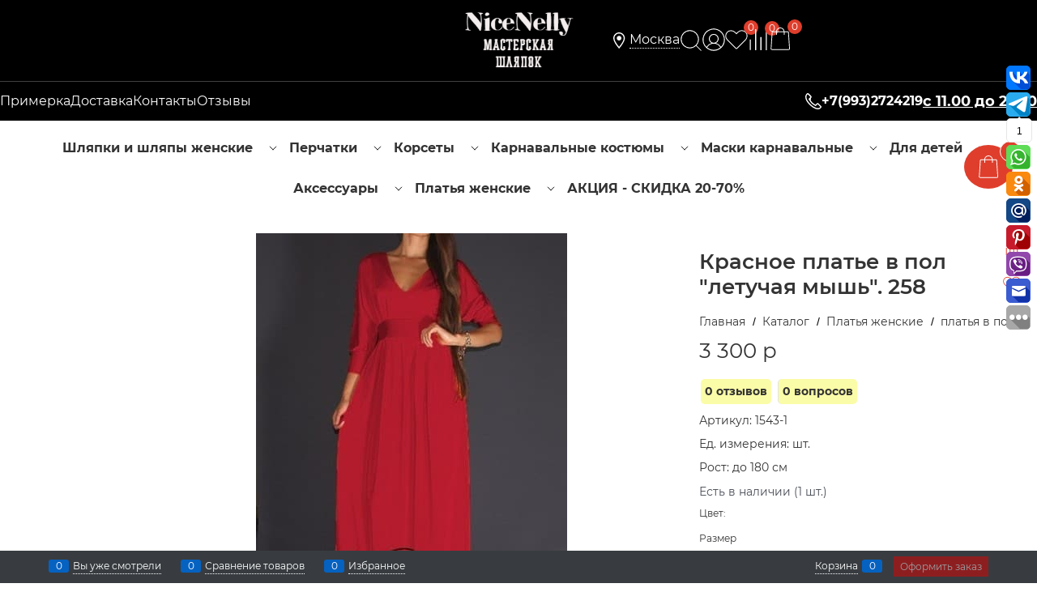

--- FILE ---
content_type: text/html; charset=utf-8
request_url: https://corset-for-you.ru/products/krasnoe-plate-v-pol-letuchaia-mysh-258
body_size: 38842
content:

<!DOCTYPE html>
<html data-ng-strict-di data-ng-app="app" lang="ru" data-ng-controller="ProductCtrl as product" >
<head>
    
    
    <meta http-equiv="Content-Type" content="text/html; charset=utf-8" />
    <meta name="generator" content="AdVantShop.NET">
    <meta name="advid" content="26E77409">
    <meta name="advtpl" content="clean">
    <meta name="format-detection" content="telePhone=no">
    <title>Красное платье в пол &quot;летучая мышь&quot;. 258</title>
    <base href="https://corset-for-you.ru/" />
    <meta name="Description" content="Красное платье в пол &quot;летучая мышь&quot;. 258 Купить и померить можно в шоу руме на ВДНХ. Доставка курьером с примеркой и выбором" />
    <meta name="Keywords" content="Красное платье в пол &quot;летучая мышь&quot;. 258" />
    
    <link rel="canonical" href="https://corset-for-you.ru/products/krasnoe-plate-v-pol-letuchaia-mysh-258" />
    


    <script>

    
   !function(){"use strict";window.matchMedia("(max-width: 768px), (max-device-width: 768px)").addListener(function(e){!void(!0===e.matches?document.documentElement.classList.add('mobile-redirect-panel'):document.documentElement.classList.remove('mobile-redirect-panel'))})}();
    </script>
<meta property="og:site_name" content="Корсет для Вас" />
<meta property="og:title" content="Красное платье в пол &quot;летучая мышь&quot;. 258" />
<meta property="og:url" content="https://corset-for-you.ru/products/krasnoe-plate-v-pol-letuchaia-mysh-258" />
<meta property="og:description" content="Красное платье в пол &quot;летучая мышь&quot;. 258 Купить и померить можно в шоу руме на ВДНХ. Доставка курьером с примеркой и выбором" />
<meta property="og:type" content="product" />
    <meta property="og:image" content="https://corset-for-you.ru/pictures/product/middle/5639_middle.jpg" />

<meta name="yandex-verification" content="4264b66729552f7f" /><meta name="p:domain_verify" content="6a7e874a96f265b58b2f1b99c53f671c"/>
<link rel="preload" as="font" href="fonts/advantshopfonts/advantshopfonts.woff2" type="font/woff2" crossorigin>
<link rel="preload" as="font" href="fonts/Montserrat/Montserrat-Italic.woff2" type="font/woff2" crossorigin>
<link rel="preload" as="font" href="fonts/Montserrat/Montserrat-Regular.woff2" type="font/woff2" crossorigin>
<link rel="preload" as="font" href="fonts/Montserrat/Montserrat-Bold.woff2" type="font/woff2" crossorigin>
<link rel="preload" as="font" href="fonts/Montserrat/Montserrat-SemiBold.woff2" type="font/woff2" crossorigin>


    <style>
        /*fonts css*/
          @font-face{font-family:advantshopfonts;src:url('fonts/advantshopfonts/advantshopfonts.woff2') format('woff2');font-weight:normal;font-style:normal;font-display:swap}@font-face{font-family:AstakhovDished;src:url('fonts/AstakhovDished/AstakhovDished.woff2') format('woff2');font-weight:400;font-style:normal;font-stretch:normal;font-display:swap}@font-face{font-family:Dobrozrachniy;src:url('fonts/Dobrozrachniy/Dobrozrachniy-Regular.woff2') format('woff2');font-weight:400;font-style:normal;font-stretch:normal;font-display:swap}@font-face{font-family:'Fakedes Outline';src:url('fonts/Fakedes_Outline/FakedesOutline.woff2') format('woff2');font-weight:400;font-style:normal;font-stretch:normal;font-display:swap}@font-face{font-family:'Jazz Ball';src:url('fonts/JazzBall/JazzBall.woff2') format('woff2');font-weight:400;font-style:normal;font-stretch:normal;font-display:swap}@font-face{font-family:Krabuler;src:url('fonts/Krabuler/RFKrabuler-Regular.woff2') format('woff2');font-weight:400;font-style:normal;font-stretch:normal;font-display:swap}@font-face{font-family:'Kurica Lapoi 1.3';src:url('fonts/KuricaLapoi1.3/KuricaLapoi1.3.woff2') format('woff2');font-weight:400;font-style:normal;font-stretch:normal;font-display:swap}@font-face{font-family:Pelmeshka;src:url('fonts/Pelmeshka/Pelmeshka.woff2') format('woff2');font-weight:400;font-style:normal;font-stretch:normal;font-display:swap}@font-face{font-family:AstakhovDished;src:url('fonts/AstakhovDished/AstakhovDished.woff2') format('woff2');font-weight:400;font-style:normal;font-stretch:normal;font-display:swap}@font-face{font-family:Dobrozrachniy;src:url('fonts/Dobrozrachniy/Dobrozrachniy-Regular.woff2') format('woff2');font-weight:400;font-style:normal;font-stretch:normal;font-display:swap}@font-face{font-family:'Fakedes Outline';src:url('fonts/Fakedes_Outline/FakedesOutline.woff2') format('woff2');font-weight:400;font-style:normal;font-stretch:normal;font-display:swap}@font-face{font-family:'Jazz Ball';src:url('fonts/JazzBall/JazzBall.woff2') format('woff2');font-weight:400;font-style:normal;font-stretch:normal;font-display:swap}@font-face{font-family:Krabuler;src:url('fonts/Krabuler/RFKrabuler-Regular.woff2') format('woff2');font-weight:400;font-style:normal;font-stretch:normal;font-display:swap}@font-face{font-family:'Kurica Lapoi 1.3';src:url('fonts/KuricaLapoi1.3/KuricaLapoi1.3.woff2') format('woff2');font-weight:400;font-style:normal;font-stretch:normal;font-display:swap}@font-face{font-family:Pelmeshka;src:url('fonts/Pelmeshka/Pelmeshka.woff2') format('woff2');font-weight:400;font-style:normal;font-stretch:normal;font-display:swap}@font-face{font-family:Rubik;src:url('fonts/Rubik/Rubik-Regular.woff2') format('woff2');font-weight:normal;font-style:normal;font-display:swap}@font-face{font-family:'Bebas Neue';src:url('fonts/BebasNeue/BebasNeue.woff2') format('woff2');font-weight:normal;font-style:normal;font-display:swap}@font-face{font-family:TexGyreAdventor;src:url('fonts/TexGyreAdventor/TexGyreAdventor-Regular.woff2') format('woff2');font-weight:normal;font-style:normal;font-display:swap}@font-face{font-family:TexGyreAdventor;src:url('fonts/TexGyreAdventor/TexGyreAdventor-Bold.woff2') format('woff2');font-weight:bold;font-style:normal;font-display:swap}@font-face{font-family:HelveticaNeueCyr;src:url('fonts/HelveticaNeueCyr/HelveticaNeueCyr-Light.woff2') format('woff2');font-weight:300;font-style:normal;font-display:swap}@font-face{font-family:HelveticaNeueCyr;src:url('fonts/HelveticaNeueCyr/HelveticaNeueCyr.woff2') format('woff2');font-weight:normal;font-style:normal;font-display:swap}@font-face{font-family:HelveticaNeueCyr;src:url('fonts/HelveticaNeueCyr/HelveticaNeueCyr-Medium.woff2') format('woff2');font-weight:500;font-style:normal;font-display:swap}@font-face{font-family:HelveticaNeueCyr;src:url('fonts/HelveticaNeueCyr/HelveticaNeueCyr-Bold.woff2') format('woff2');font-weight:600;font-style:normal;font-display:swap}@font-face{font-family:MuseoSansCyrl;src:url('fonts/MuseoSansCyrl/MuseoSansCyrl.woff2') format('woff2');font-weight:normal;font-style:normal;font-display:swap}@font-face{font-family:Oswald;src:url('fonts/Oswald/Oswald-Bold.woff2') format('woff2');font-weight:bold;font-style:normal;font-display:swap}@font-face{font-family:Oswald;src:url('fonts/Oswald/Oswald-SemiBold.woff2') format('woff2');font-weight:600;font-style:normal;font-display:swap}@font-face{font-family:Oswald;src:url('fonts/Oswald/Oswald-Light.woff2') format('woff2');font-weight:300;font-style:normal;font-display:swap}@font-face{font-family:Oswald;src:url('fonts/Oswald/Oswald-Regular.woff2') format('woff2');font-weight:normal;font-style:normal;font-display:swap}@font-face{font-family:OpenSans;src:url('fonts/OpenSans/OpenSans-Regular.woff2') format('woff2');font-weight:400;font-display:swap}@font-face{font-family:OpenSans;src:url('fonts/OpenSans/OpenSans-Bold.woff2') format('woff2');font-weight:700;font-display:swap}@font-face{font-family:OpenSans;src:url('fonts/OpenSans/OpenSans-ExtraBold.woff2') format('woff2');font-weight:900;font-display:swap}@font-face{font-family:OpenSans;src:url('fonts/OpenSans/OpenSans-Light.woff2') format('woff2');font-weight:300;font-display:swap}@font-face{font-family:OpenSans;src:url('fonts/OpenSans/OpenSans-Italic.woff2') format('woff2');font-style:italic;font-display:swap}@font-face{font-family:OpenSans;src:url('fonts/OpenSans/OpenSans-SemiBold.woff2') format('woff2');font-weight:600;font-display:swap}@font-face{font-family:Roboto;src:url('fonts/Roboto/Roboto-Light.woff2') format('woff2');font-weight:300;font-style:normal;font-display:swap}@font-face{font-family:Roboto;src:url('fonts/Roboto/Roboto-Regular.woff2') format('woff2');font-weight:400;font-style:normal;font-display:swap}@font-face{font-family:Roboto;src:url('fonts/Roboto/Roboto-Medium.woff2') format('woff2');font-weight:500;font-style:normal;font-display:swap}@font-face{font-family:Roboto;src:url('fonts/Roboto/Roboto-Bold.woff2') format('woff2');font-weight:700;font-style:normal;font-display:swap}@font-face{font-family:GothamPro;src:url('fonts/GothamPro/GothamPro.woff2') format('woff2');font-weight:normal;font-style:normal;font-display:swap}@font-face{font-family:GothamPro;src:url('fonts/GothamPro/GothamPro-Bold.woff2') format('woff2');font-weight:bold;font-style:normal;font-display:swap}@font-face{font-family:GothamPro;src:url('fonts/GothamPro/GothamPro-Light.woff2') format('woff2');font-weight:300;font-style:normal;font-display:swap}@font-face{font-family:GothamPro;src:url('fonts/GothamPro/GothamPro-Medium.woff2') format('woff2');font-weight:500;font-style:normal;font-display:swap}@font-face{font-family:ClearSans;src:url('fonts/ClearSans/ClearSans-Light.woff2') format('woff2');font-weight:300;font-style:normal;font-stretch:normal;font-display:swap}@font-face{font-family:ClearSans;src:url('fonts/ClearSans/ClearSans-Regular.woff2') format('woff2');font-weight:400;font-style:normal;font-stretch:normal;font-display:swap}@font-face{font-family:ClearSans;src:url('fonts/ClearSans/ClearSans-Medium.woff2') format('woff2');font-weight:500;font-style:normal;font-stretch:normal;font-display:swap}@font-face{font-family:Circe;src:url('fonts/Circe/Circe.woff2') format('woff2');font-weight:400;font-style:normal;font-stretch:normal;font-display:swap}@font-face{font-family:Montserrat;src:url('fonts/Montserrat/Montserrat-SemiBoldItalic.woff2') format('woff2');font-weight:600;font-style:italic;font-display:swap}@font-face{font-family:Montserrat;src:url('fonts/Montserrat/Montserrat-Light.woff2') format('woff2');font-weight:300;font-style:normal;font-display:swap}@font-face{font-family:Montserrat;src:url('fonts/Montserrat/Montserrat-SemiBold.woff2') format('woff2');font-weight:600;font-style:normal;font-display:swap}@font-face{font-family:Montserrat;src:url('fonts/Montserrat/Montserrat-Bold.woff2') format('woff2');font-weight:bold;font-style:normal;font-display:swap}@font-face{font-family:Montserrat;src:url('fonts/Montserrat/Montserrat-Regular.woff2') format('woff2');font-weight:normal;font-style:normal;font-display:swap}@font-face{font-family:Montserrat;src:url('fonts/Montserrat/Montserrat-ExtraBoldItalic.woff2') format('woff2');font-weight:800;font-style:italic;font-display:swap}@font-face{font-family:Montserrat;src:url('fonts/Montserrat/Montserrat-ExtraBold.woff2') format('woff2');font-weight:800;font-style:normal;font-display:swap}@font-face{font-family:Montserrat;src:url('fonts/Montserrat/Montserrat-Italic.woff2') format('woff2');font-weight:normal;font-style:italic;font-display:swap}@font-face{font-family:Montserrat;src:url('fonts/Montserrat/Montserrat-BoldItalic.woff2') format('woff2');font-weight:bold;font-style:italic;font-display:swap}@font-face{font-family:Montserrat;src:url('fonts/Montserrat/Montserrat-LightItalic.woff2') format('woff2');font-weight:300;font-style:italic;font-display:swap}
    </style>






<style>
    /*critical css*/
    [ng\:cloak], [ng-cloak], [data-ng-cloak], [x-ng-cloak], .ng-cloak, .x-ng-cloak, .ng-hide:not(.ng-hide-animate) {display: none !important;}ng\:form {display: block;}.ng-animate-shim {visibility: hidden;}.ng-anchor {position: absolute;}.row{flex-direction:row;flex-wrap:wrap}.col-lg,.col-lg-1,.col-lg-10,.col-lg-11,.col-lg-12,.col-lg-2,.col-lg-3,.col-lg-4,.col-lg-5,.col-lg-6,.col-lg-7,.col-lg-8,.col-lg-9,.col-lg-offset-1,.col-lg-offset-10,.col-lg-offset-11,.col-lg-offset-12,.col-lg-offset-2,.col-lg-offset-3,.col-lg-offset-4,.col-lg-offset-5,.col-lg-offset-6,.col-lg-offset-7,.col-lg-offset-8,.col-lg-offset-9,.col-lg-slim,.col-md,.col-md-1,.col-md-10,.col-md-11,.col-md-12,.col-md-2,.col-md-3,.col-md-4,.col-md-5,.col-md-6,.col-md-7,.col-md-8,.col-md-9,.col-md-offset-1,.col-md-offset-10,.col-md-offset-11,.col-md-offset-12,.col-md-offset-2,.col-md-offset-3,.col-md-offset-4,.col-md-offset-5,.col-md-offset-6,.col-md-offset-7,.col-md-offset-8,.col-md-offset-9,.col-md-slim,.col-sm,.col-sm-1,.col-sm-10,.col-sm-11,.col-sm-12,.col-sm-2,.col-sm-3,.col-sm-4,.col-sm-5,.col-sm-6,.col-sm-7,.col-sm-8,.col-sm-9,.col-sm-offset-1,.col-sm-offset-10,.col-sm-offset-11,.col-sm-offset-12,.col-sm-offset-2,.col-sm-offset-3,.col-sm-offset-4,.col-sm-offset-5,.col-sm-offset-6,.col-sm-offset-7,.col-sm-offset-8,.col-sm-offset-9,.col-sm-slim,.col-xs-1,.col-xs-10,.col-xs-11,.col-xs-12,.col-xs-3,.col-xs-4,.col-xs-6,.col-xs-7,.col-xs-8,.col-xs-9,.col-xs-offset-1,.col-xs-offset-10,.col-xs-offset-11,.col-xs-offset-12,.col-xs-offset-2,.col-xs-offset-3,.col-xs-offset-4,.col-xs-offset-5,.col-xs-offset-6,.col-xs-offset-7,.col-xs-offset-8,.col-xs-offset-9{box-sizing:border-box;flex-grow:0;flex-shrink:0;padding-right:.625rem;padding-left:.625rem}.col-xs-slim{flex-basis:auto}.col-xs-1{flex-basis:8.3333333333%;max-width:8.3333333333%}.col-xs-3{flex-basis:25%;max-width:25%}.col-xs-4{flex-basis:33.3333333333%;max-width:33.3333333333%}.col-xs-6{flex-basis:50%;max-width:50%}.col-xs-7{flex-basis:58.3333333333%;max-width:58.3333333333%}.col-xs-8{flex-basis:66.6666666667%;max-width:66.6666666667%}.col-xs-9{flex-basis:75%;max-width:75%}.col-xs-10{flex-basis:83.3333333333%;max-width:83.3333333333%}.col-xs-11{flex-basis:91.6666666667%;max-width:91.6666666667%}.col-xs-12{flex-basis:100%;max-width:100%}@media screen and (min-width:48em){.col-sm{flex-grow:1;flex-basis:0;max-width:100%}.col-sm-slim{flex-shrink:0;flex-grow:0;flex-basis:auto;max-width:none}.col-sm-1{flex-basis:8.3333333333%;max-width:8.3333333333%}.col-sm-2{flex-basis:16.6666666667%;max-width:16.6666666667%}.col-sm-3{flex-basis:25%;max-width:25%}.col-sm-4{flex-basis:33.3333333333%;max-width:33.3333333333%}.col-sm-5{flex-basis:41.6666666667%;max-width:41.6666666667%}.col-sm-6{flex-basis:50%;max-width:50%}.col-sm-7{flex-basis:58.3333333333%;max-width:58.3333333333%}.col-sm-8{flex-basis:66.6666666667%;max-width:66.6666666667%}.col-sm-9{flex-basis:75%;max-width:75%}.col-sm-10{flex-basis:83.3333333333%;max-width:83.3333333333%}.col-sm-11{flex-basis:91.6666666667%;max-width:91.6666666667%}.col-sm-12{flex-basis:100%;max-width:100%}}@media screen and (min-width:62em){.col-md{flex-grow:1;flex-basis:0;max-width:100%}.col-md-slim{flex-shrink:0;flex-grow:0;flex-basis:auto;max-width:none}.col-md-1{flex-basis:8.3333333333%;max-width:8.3333333333%}.col-md-2{flex-basis:16.6666666667%;max-width:16.6666666667%}.col-md-3{flex-basis:25%;max-width:25%}.col-md-4{flex-basis:33.3333333333%;max-width:33.3333333333%}.col-md-5{flex-basis:41.6666666667%;max-width:41.6666666667%}.col-md-6{flex-basis:50%;max-width:50%}.col-md-7{flex-basis:58.3333333333%;max-width:58.3333333333%}.col-md-8{flex-basis:66.6666666667%;max-width:66.6666666667%}.col-md-9{flex-basis:75%;max-width:75%}.col-md-10{flex-basis:83.3333333333%;max-width:83.3333333333%}.col-md-11{flex-basis:91.6666666667%;max-width:91.6666666667%}.col-md-12{flex-basis:100%;max-width:100%}}@media screen and (min-width:75em){.col-lg{flex-grow:1;flex-basis:0;max-width:100%}.col-lg-slim{flex-shrink:0;flex-grow:0;flex-basis:auto;max-width:none}.col-lg-1{flex-basis:8.3333333333%;max-width:8.3333333333%}.col-lg-2{flex-basis:16.6666666667%;max-width:16.6666666667%}.col-lg-3{flex-basis:25%;max-width:25%}.col-lg-4{flex-basis:33.3333333333%;max-width:33.3333333333%}.col-lg-5{flex-basis:41.6666666667%;max-width:41.6666666667%}.col-lg-6{flex-basis:50%;max-width:50%}.col-lg-7{flex-basis:58.3333333333%;max-width:58.3333333333%}.col-lg-8{flex-basis:66.6666666667%;max-width:66.6666666667%}.col-lg-9{flex-basis:75%;max-width:75%}.col-lg-10{flex-basis:83.3333333333%;max-width:83.3333333333%}.col-lg-11{flex-basis:91.6666666667%;max-width:91.6666666667%}.col-lg-12{flex-basis:100%;max-width:100%}}.col-xs-offset-1{margin-left:8.3333333333%}.col-xs-offset-2{margin-left:16.6666666667%}.col-xs-offset-3{margin-left:25%}.col-xs-offset-4{margin-left:33.3333333333%}.col-xs-offset-5{margin-left:41.6666666667%}.col-xs-offset-6{margin-left:50%}.col-xs-offset-7{margin-left:58.3333333333%}.col-xs-offset-8{margin-left:66.6666666667%}.col-xs-offset-9{margin-left:75%}.col-xs-offset-10{margin-left:83.3333333333%}.col-xs-offset-11{margin-left:91.6666666667%}.col-xs-offset-12{margin-left:100%}@media screen and (min-width:48em){.col-sm-offset-1{margin-left:8.3333333333%}.col-sm-offset-2{margin-left:16.6666666667%}.col-sm-offset-3{margin-left:25%}.col-sm-offset-4{margin-left:33.3333333333%}.col-sm-offset-5{margin-left:41.6666666667%}.col-sm-offset-6{margin-left:50%}.col-sm-offset-7{margin-left:58.3333333333%}.col-sm-offset-8{margin-left:66.6666666667%}.col-sm-offset-9{margin-left:75%}.col-sm-offset-10{margin-left:83.3333333333%}.col-sm-offset-11{margin-left:91.6666666667%}.col-sm-offset-12{margin-left:100%}}@media screen and (min-width:62em){.col-md-offset-1{margin-left:8.3333333333%}.col-md-offset-2{margin-left:16.6666666667%}.col-md-offset-3{margin-left:25%}.col-md-offset-4{margin-left:33.3333333333%}.col-md-offset-5{margin-left:41.6666666667%}.col-md-offset-6{margin-left:50%}.col-md-offset-7{margin-left:58.3333333333%}.col-md-offset-8{margin-left:66.6666666667%}.col-md-offset-9{margin-left:75%}.col-md-offset-10{margin-left:83.3333333333%}.col-md-offset-11{margin-left:91.6666666667%}.col-md-offset-12{margin-left:100%}}@media screen and (min-width:75em){.col-lg-offset-1{margin-left:8.3333333333%}.col-lg-offset-2{margin-left:16.6666666667%}.col-lg-offset-3{margin-left:25%}.col-lg-offset-4{margin-left:33.3333333333%}.col-lg-offset-5{margin-left:41.6666666667%}.col-lg-offset-6{margin-left:50%}.col-lg-offset-7{margin-left:58.3333333333%}.col-lg-offset-8{margin-left:66.6666666667%}.col-lg-offset-9{margin-left:75%}.col-lg-offset-10{margin-left:83.3333333333%}.col-lg-offset-11{margin-left:91.6666666667%}.col-lg-offset-12{margin-left:100%}}.start-xs{justify-content:flex-start}@media screen and (min-width:48em){.start-sm{justify-content:flex-start}}@media screen and (min-width:62em){.start-md{justify-content:flex-start}}@media screen and (min-width:75em){.start-lg{justify-content:flex-start}}.center-xs{justify-content:center}@media screen and (min-width:48em){.center-sm{justify-content:center}}@media screen and (min-width:62em){.center-md{justify-content:center}}@media screen and (min-width:75em){.center-lg{justify-content:center}}.end-xs{justify-content:flex-end}@media screen and (min-width:48em){.end-sm{justify-content:flex-end}}@media screen and (min-width:62em){.end-md{justify-content:flex-end}}@media screen and (min-width:75em){.end-lg{justify-content:flex-end}}.top-xs{align-items:flex-start}@media screen and (min-width:48em){.top-sm{align-items:flex-start}}@media screen and (min-width:62em){.top-md{align-items:flex-start}}@media screen and (min-width:75em){.top-lg{align-items:flex-start}}@media screen and (min-width:48em){.middle-sm{align-items:center}}@media screen and (min-width:62em){.middle-md{align-items:center}}@media screen and (min-width:75em){.middle-lg{align-items:center}}.baseline-xs{align-items:baseline}@media screen and (min-width:48em){.baseline-sm{align-items:baseline}}@media screen and (min-width:62em){.baseline-md{align-items:baseline}}@media screen and (min-width:75em){.baseline-lg{align-items:baseline}}.bottom-xs{align-items:flex-end}@media screen and (min-width:48em){.bottom-sm{align-items:flex-end}}@media screen and (min-width:62em){.bottom-md{align-items:flex-end}}@media screen and (min-width:75em){.bottom-lg{align-items:flex-end}}.around-xs{justify-content:space-around}@media screen and (min-width:48em){.around-sm{justify-content:space-around}}@media screen and (min-width:62em){.around-md{justify-content:space-around}}@media screen and (min-width:75em){.around-lg{justify-content:space-around}}@media screen and (min-width:48em){.between-sm{justify-content:space-between}}@media screen and (min-width:62em){.between-md{justify-content:space-between}}@media screen and (min-width:75em){.between-lg{justify-content:space-between}}@media screen and (min-width:48em){.first-sm{order:-1}}@media screen and (min-width:62em){.first-md{order:-1}}@media screen and (min-width:75em){.first-lg{order:-1}}.last-xs{order:1}@media screen and (min-width:48em){.last-sm{order:1}}@media screen and (min-width:62em){.last-md{order:1}}@media screen and (min-width:75em){.last-lg{order:1}}.reverse-xs{flex-direction:row-reverse}@media screen and (min-width:48em){.reverse-sm{flex-direction:row-reverse}}@media screen and (min-width:62em){.reverse-md{flex-direction:row-reverse}}@media screen and (min-width:75em){.reverse-lg{flex-direction:row-reverse}}.clear-gap-xs{padding-left:0;padding-right:0}@media screen and (min-width:48em){.clear-gap-sm{padding-left:0;padding-right:0}}@media screen and (min-width:62em){.clear-gap-md{padding-left:0;padding-right:0}}@media screen and (min-width:75em){.clear-gap-lg{padding-left:0;padding-right:0}}.clear-gap-left-xs{padding-left:0}@media screen and (min-width:48em){.clear-gap-left-sm{padding-left:0}}@media screen and (min-width:62em){.clear-gap-left-md{padding-left:0}}@media screen and (min-width:75em){.clear-gap-left-lg{padding-left:0}}.clear-gap-right-xs{padding-right:0}@media screen and (min-width:48em){.clear-gap-right-sm{padding-right:0}}@media screen and (min-width:62em){.clear-gap-right-md{padding-right:0}}@media screen and (min-width:75em){.clear-gap-right-lg{padding-right:0}}.gap-xs{padding-left:.625rem;padding-right:.625rem}@media screen and (min-width:48em){.gap-sm{padding-left:.625rem;padding-right:.625rem}}@media screen and (min-width:62em){.gap-md{padding-left:.625rem;padding-right:.625rem}}@media screen and (min-width:75em){.gap-lg{padding-left:.625rem;padding-right:.625rem}}.nowrap-xs{flex-wrap:nowrap}@media screen and (min-width:48em){.nowrap-sm{flex-wrap:nowrap}}@media screen and (min-width:62em){.nowrap-md{flex-wrap:nowrap}}@media screen and (min-width:75em){.nowrap-lg{flex-wrap:nowrap}}.wrap-xs{flex-wrap:wrap}@media screen and (min-width:48em){.wrap-sm{flex-wrap:wrap}}@media screen and (min-width:62em){.wrap-md{flex-wrap:wrap}}@media screen and (min-width:75em){.wrap-lg{flex-wrap:wrap}}.g-xs{gap:5px}.g-sm{gap:10px}.g-md{gap:15px}.g-lg{gap:20px}.row-gap-xs{row-gap:5px}.row-gap-sm{row-gap:10px}.row-gap-md{row-gap:15px}.row-gap-lg{row-gap:20px}.col-p-v{padding-top:.6rem;padding-bottom:.6rem}.cookies-policy{position:fixed;bottom:3.75rem;right:1.25rem;z-index:55}.cookies-policy-block{box-shadow:rgba(0,0,0,.5)0 0 .625rem;padding:.3125rem;border-radius:.3125rem;font-size:.875rem;width:300px}.cookies-policy-cell{vertical-align:middle;padding:.3125rem;font-size:12px}.cookies-policy-button{margin-top:10px}.device-panel,.device-panel__desktop-direction,.device-panel__mobile-direction{display:none}html{line-height:1.15;text-size-adjust:100%;font-size:16px;overflow-y:scroll}img{border-style:none;height:auto;width:auto;max-height:100%;max-width:100%}html *{max-height:999999px}p{padding:0;margin:0 0 1.0625rem}input[type=password]{box-sizing:border-box;border:1px solid #e2e3e4;vertical-align:middle;width:100%;appearance:none;box-shadow:none;border-radius:0!important}.adv-modal .adv-modal-close::after{font-size:30px;position:absolute;top:0;right:0;text-shadow:rgba(0,0,0,.5)0 0 9px}label{position:relative;display:inline-block}body,figure{margin:0}.carousel-main-item img{border-radius:.3125rem;border-radius:0;width:100%;height:100%;object-fit:cover}.site-head-carousel.cs-t-4.site-head-carousel-top1::before{content:"";height:100px;position:absolute;background:#191919;left:0;right:0;top:-100px;z-index:-1}a{background-color:transparent}.site-head-zone-dialog span{display:flex;column-gap:4px;align-items:center;line-height:1.25}@media screen and (max-width:1366px){.site-head{padding:0}.menu-header,.site-head-phone-col{gap:20px}}.clean-header-links-with-svg a{display:flex;flex-direction:row;align-items:center;column-gap:8px}.accordion-css-theme .accordion-css__trigger span{display:contents}.container-fluid{box-sizing:border-box;margin-right:auto;margin-left:auto}.row{box-sizing:border-box;display:flex;flex-flow:wrap;margin-right:-.625rem;margin-left:-.625rem}.col-xs,.col-xs-2,.col-xs-5,.col-xs-slim{box-sizing:border-box;flex-shrink:0;padding-right:.625rem;padding-left:.625rem}.col-xs-2,.col-xs-5,.col-xs-slim{flex-grow:0}.col-xs{flex-grow:1;flex-basis:0;max-width:100%}.col-xs-slim{flex:0 0 auto;max-width:none}.col-xs-2{flex-basis:16.6667%;max-width:16.6667%}.col-xs-5{flex-basis:41.6667%;max-width:41.6667%}.middle-xs{align-items:center}.between-xs{justify-content:space-between}.first-xs{order:-1}.container-fluid{padding-right:.625rem;padding-left:.625rem}button,input{line-height:1.15;margin:0;overflow:visible}button{text-transform:none}[type=button],button{appearance:button}[type=checkbox]{box-sizing:border-box;padding:0}[hidden]{display:none}:root{--viewport-width:calc(100vw - var(--scrollbar-width, 0px))}body{line-height:1.5;font-size:14px;font-family:Montserrat}button,input{color:inherit;font:inherit}.container{max-width:73.75rem;min-width:60.625rem;margin:0 auto;z-index:30}.container,.site-head,body{position:relative}.site-head{z-index:31}.stretch-container{display:flex;min-height:100vh;flex-direction:column}.footer-container{max-width:73.75rem;min-width:60.625rem}.buy-one-ckick-very-top{z-index:1050}.mobile-overlap{position:relative;z-index:2998}.btn-middle{font-size:.75rem;padding:.75rem}.btn{display:inline-block;vertical-align:middle;text-decoration:none;border-width:0;text-align:center;border-radius:.3125rem;line-height:1.3;box-sizing:border-box}.btn-expander{display:inline-flex;justify-content:center;gap:10px;width:100%}.btn-big{font-size:1rem;padding:.8125rem}.btn-xsmall{font-size:.75rem;padding:.3125rem .5rem}.h1{font-size:1.875rem;margin:0 0 1.25rem;line-height:1.2}[class*=" icon-"]::after,[class^=icon-]::after{font-family:advantshopfonts,sans-serif;font-style:normal;font-weight:400;speak:none;display:inline-block;text-decoration:inherit;width:1em;line-height:1;text-align:center;opacity:1;font-feature-settings:normal;font-variant:normal;text-transform:none}.icon-cancel-after::after{content:""}.icon-down-open-big-after-abs::after{content:""}.icon-left-circle-after::after{content:""}.icon-right-circle-after::after{content:""}.icon-up-open-before::before{margin-right:.2em}.icon-cancel-after::after,.icon-down-open-big-after-abs::after,.icon-left-circle-after::after,.icon-left-open-after::after,.icon-right-circle-after::after,.icon-right-open-after::after{margin-left:.2em}.icon-down-open-big-after-abs::after{position:absolute;top:50%;transform:translateY(-50%);right:0}.custom-input-native{opacity:0;position:absolute}.form-field{margin-bottom:1.0625rem;display:block}.link-dotted-invert,.link-text-decoration-none,a{text-decoration:none}.link-dotted-invert{border-bottom-style:dotted;border-bottom-width:1px}.site-head-phone-col{text-align:right}.site-head-phone-col p{margin:0;padding:0}.site-head-phone{font-size:1.5rem;font-weight:700}.site-head-userid{font-size:.75rem}.site-head-logo-block,.site-head-search-form{position:relative}.site-head-logo,.site-head-menu-col,.site-head-phone-col{margin-top:1.0625rem;margin-bottom:1.0625rem}.site-head-cart{margin-bottom:.4375rem}.static-block-email-header{font-size:.75rem}.menu-dropdown{position:relative}.menu-dropdown-root-text{display:inline-block;vertical-align:middle}.menu-dropdown-list{padding:0;margin:0;display:block;list-style:none;border-radius:.3125rem;border-width:1px;border-style:solid;z-index:10;background:#fff}.menu-dropdown-item{font-size:.875rem;border-style:solid;display:flex;flex-flow:wrap}.menu-dropdown-item:first-child .menu-dropdown-link-wrap{border-top-left-radius:.3125rem;border-top-right-radius:.3125rem}.menu-dropdown-item:last-child{border-bottom:0}.menu-dropdown-item--give-more-link{top:-1px;position:relative;padding-bottom:1px}.menu-dropdown-link-wrap{width:100%;position:relative;box-sizing:border-box}.menu-dropdown-link{text-decoration:none;position:relative;font-size:0;display:block}.menu-dropdown-link .menu-dropdown-link-text{font-size:.875rem;vertical-align:middle;display:inline-block;width:100%;box-sizing:border-box}.menu-dropdown-link::before{display:inline-block;vertical-align:middle;height:1.875rem;width:0}.menu-dropdown-compact .menu-dropdown-list{position:absolute;top:100%;visibility:hidden}.menu-dropdown-classic .menu-dropdown-link{padding:.4375rem 1.0625rem;text-decoration:none}.menu-dropdown-classic .menu-dropdown-item{position:relative}.js-menu-dropdown-give-more-link{display:none;padding:0;margin:0;border-bottom:0!important}.menu-header{padding:0;margin:0-.4375rem .9375rem;top:.4375rem;position:relative;z-index:1}.menu-header-item{margin:0 .4375rem;display:inline-block;vertical-align:middle}.menu-header-link{text-decoration:none}.toolbar-top{position:relative;z-index:5;background-color:rgba(243,243,243,.9);line-height:1.625}.footer-menu-link{vertical-align:middle}.footer-menu-head{font-size:1rem;margin:0 0 1.25rem}.toolbar-bottom{position:fixed;bottom:0;left:0;right:0;z-index:100;background-color:#383c40;height:2.5rem}.toolbar-bottom-block,.toolbar-bottom-slim{position:relative;display:inline-block;vertical-align:middle}.toolbar-bottom-block{font-size:.75rem;padding:.625rem 0;margin:0 .625rem}.toolbar-bottom-count{border-radius:.1875rem;padding:.125rem .3125rem;text-align:center;min-width:.9375rem;vertical-align:middle;position:absolute;background-color:#0662c1;line-height:1;top:50%;transform:translateY(-50%)}.toolbar-bottom-count-left{right:100%;margin-right:.3125rem}.toolbar-bottom-count-right{left:100%;margin-left:.3125rem}.toolbar-bottom-link{position:relative;display:inline-block;border-bottom-color:#fff;color:#fff}.toolbar-bottom-link-with-icon-left{margin-left:1.875rem}.toolbar-bottom-link-with-icon-right{margin-right:1.875rem}.toolbar-bottom-align-right{text-align:right}.toolbar-bottom-btn-confirm{color:#fff;background:#e20000}.toolbar-bottom-links .toolbar-bottom-block:first-child{margin-left:0}.toast-top-right{top:12px;right:12px}#toast-container{position:fixed;z-index:999999}.adv-modal-background{background:rgba(0,0,0,.5)}.adv-modal{z-index:999;align-items:center;justify-content:center;position:fixed;inset:0;white-space:nowrap;display:flex!important}.adv-modal .adv-modal-inner{position:relative;z-index:20;vertical-align:middle;text-align:left;white-space:normal;box-shadow:rgba(0,0,0,.5)0 0 15px;max-width:80vw;max-height:var(--min-full-height, 100vh);display:inline-flex;flex-direction:column}.adv-modal .modal-header{padding:10px;border-bottom-width:1px;border-bottom-style:solid;font-size:1.75rem;line-height:1}.adv-modal .modal-content{overflow:auto;padding:10px;vertical-align:middle}.adv-modal .adv-modal-close{position:absolute;top:0;right:0;display:block;overflow:hidden;border-bottom:0;font-size:0;z-index:1}.adv-close-outside{left:100%;margin-left:5px;top:0}.adv-modal .adv-modal-inner{border-radius:.3125rem;background-color:#fff}.adv-modal .modal-header{border-bottom-color:#ccc}.adv-modal .adv-modal-close{color:#fff;width:30px;height:30px}.ladda-button .ladda-spinner{position:absolute;z-index:2;display:inline-block;width:32px;top:50%;margin-top:0;opacity:0}.ladda-button .ladda-label{position:relative;z-index:3}.ladda-button[data-style=zoom-in] .ladda-label{position:relative;display:inline-block}.ladda-button[data-style=zoom-in] .ladda-spinner{left:50%;margin-left:-16px;transform:scale(.2)}.cart-mini,.cart-mini-main-link{display:inline-block;position:relative}.cart-mini{vertical-align:middle;font-size:.75rem}.cart-mini-main-link{padding:.3125rem .625rem .3125rem .375rem;text-decoration:none;z-index:20;border-radius:.3125rem}.cart-mini-main-link::before{font-size:.875rem}.compare-control{font-size:.75rem}.compare-checkbox~.custom-input-text .compare-text-not-added{display:inline}.compare-checkbox~.custom-input-text .compare-text-added{display:none}.adv-popover{box-shadow:rgba(0,0,0,.25)0 0 9px;border-radius:.3125rem;top:0;left:0;background:#fff;z-index:700;position:absolute}.adv-popover-content{padding:14px}.adv-popover-tile{position:absolute;overflow:hidden}.adv-popover-tile__figure{display:inline-block;background-color:#fff;transform:rotate(45deg);position:relative;height:.625rem;width:.625rem;box-shadow:rgba(0,0,0,.25)0 0 9px}.adv-popover-position-top .adv-popover-tile{left:0;right:0;margin:0 auto;height:calc(-1px + .625rem);width:100%;text-align:center;top:100%}.adv-popover-position-top .adv-popover-tile__figure{top:-100%}.adv-popover-fixed{position:fixed}.scroll-to-top{position:fixed;left:0;display:none;height:100%;background:rgba(243,243,243,.9);width:40px;top:0;z-index:20}.scroll-to-top .to-top-icon{position:absolute;bottom:40px;height:40px;width:40px;text-align:center}.review-shift-right{padding-right:.1875rem}.review-photos{display:flex;flex-flow:wrap;align-items:center;margin-left:-6px;margin-right:-6px}.text-floating{overflow-wrap:break-word;word-break:keep-all;line-break:normal;hyphens:none}.text-static{overflow-wrap:normal;word-break:normal;line-break:auto;hyphens:manual}.text-align-left{text-align:left}.flex{display:flex}.vertical-interval-middle{margin-top:.625rem;margin-bottom:.625rem}#theme-container{position:absolute;left:0;top:0;min-width:940px;width:100%;z-index:0}.theme-left,.theme-right{position:absolute;left:50%}.carousel{position:relative;box-sizing:border-box;transform:translateZ(0)}.carousel-inner{overflow:hidden;position:relative}.carousel-list{white-space:nowrap;font-size:0;line-height:0;transform:translateZ(0);overflow:hidden}.carousel-item{backface-visibility:visible;transform:translateZ(0) scale(1)}.carousel-nav-next,.carousel-nav-prev{position:absolute;text-align:center;padding:0;margin:0;border:0;background:0 0;font-size:1rem}.carousel-nav-next::after,.carousel-nav-prev::after{margin:0}.carousel-nav-next:disabled,.carousel-nav-prev:disabled{display:none}.carousel-horizontal .carousel-nav-prev{top:50%;transform:translateY(-50%);left:0}.carousel-horizontal .carousel-nav-next{top:50%;transform:translateY(-50%);right:0}.carousel-horizontal .carousel-nav-inside .carousel-nav-prev{left:0}.carousel-horizontal .carousel-nav-inside .carousel-nav-next{right:0}.carousel-horizontal .carousel-nav-outside{position:absolute;bottom:100%;right:.625rem;white-space:nowrap}.carousel-horizontal .carousel-nav-outside .carousel-nav-next,.carousel-horizontal .carousel-nav-outside .carousel-nav-prev{position:relative;width:35px;left:auto;right:auto;top:auto;transform:translateY(0);display:inline-block;vertical-align:middle}.carousel-horizontal .carousel-nav-outside .carousel-nav-next:disabled,.carousel-horizontal .carousel-nav-outside .carousel-nav-prev:disabled{opacity:.3}.carousel-nav-not-show>.carousel-nav{display:none}.zoomer{position:relative;display:inline-block;vertical-align:middle}.zoomer-window{position:absolute;background-repeat:no-repeat;background-color:#fff;z-index:5}.zoomer-window-title{position:absolute;color:#fff;top:0;left:0;right:0;background:rgba(0,0,0,.5);text-align:center;white-space:normal;padding:.3125rem}.adv-modal .adv-modal-inner.buy-one-click-dialog,.buy-one-click-dialog{min-width:35vw;max-width:35vw}.buy-one-click-buttons{text-align:right;margin-top:.625rem}.gallery-picture{text-align:center;white-space:nowrap;position:relative;display:flex;align-items:center;justify-content:center}.gallery-picture-obj{display:inline-block;vertical-align:middle}.gallery-photos-item{white-space:nowrap;border:1px solid transparent;border-radius:.3125rem;padding:.625rem;display:flex;position:relative;justify-content:center;align-items:center;margin:auto}.gallery-photos-slider-list-vertical{height:100%}.details-carousel-item-vertical{border:.0625rem solid transparent;vertical-align:middle;box-sizing:border-box;text-align:center;display:block}.modal .details-modal-preview{width:100%;height:calc(100% - 90px);display:inline-flex;flex-direction:column}.modal .details-modal-preview .modal-content{overflow-y:visible;position:relative;max-height:100%;flex-grow:1}.details-preview-block{font-size:0;line-height:0}.details-preview-block .zoomer-window-title{line-height:1;font-size:12px}.details-preview-block .zoomer-inner~.zoomer-window .zoomer-window-title{top:auto;bottom:0}.details-modal-preview-block{display:flex;flex-direction:row;height:100%}.details-modal-preview-cell{vertical-align:top}.details-modal-preview-cell-photo{width:100%;vertical-align:middle;align-self:center}.details-modal-carousel{padding:1.625rem 0;height:auto!important}.products-view-quickview{display:none}.products-view-tile .products-view-footer-additional{margin-top:.625rem;padding:.9375rem .625rem 0;box-sizing:border-box}.products-view-photos-count{width:1.25rem;color:#fff;position:absolute;text-align:center;line-height:1;padding:.125rem;border-radius:.125rem;box-sizing:border-box;font-size:.625rem;left:.625rem;bottom:0}.products-view-photos-count::before{content:"";display:block;position:absolute;width:50%;height:.1875rem;background:inherit;bottom:100%;left:50%;transform:translate(-50%);border-radius:.125rem .125rem 0 0}.carousel-main{margin-bottom:.625rem;padding:0}.carousel-main-list--with-clones{left:-100%}.carousel-main-next,.carousel-main-prev{color:rgba(0,0,0,.5);font-size:1.375rem}.carousel-main-prev{margin-left:.3125rem}.carousel-main-next{margin-right:.3125rem}.carousel-main-item{flex-shrink:0;display:inline-block;position:relative;line-height:0;font-size:0;text-align:center;vertical-align:middle;width:100%}.carousel-main-item:first-child{visibility:visible}.carousel-initilized .carousel-main-item{display:inline-block;visibility:visible}.carousel-initilized .carousel-main-list--with-clones{left:auto}.carousel-inner--min-height-default{min-height:400px}.container{max-width:1280px}.container,.stretch-container{min-width:1280px}.compare-header-block-count,.wishlist-header-block-count{font-size:12px}.icon-left-open-after::after,.icon-right-open-after::after,.icon-up-open-before::before{--icon-up-open-size:var(--font-icon-size, 12px);content:"";background-image:url(templates/clean/dist/assets/arrow-custom-menu.P2DRQ7N6.svg);background-position:initial;background-repeat:no-repeat;background-attachment:initial;background-origin:initial;background-clip:initial;background-color:initial;background-size:var(--icon-up-open-size);height:var(--icon-up-open-size);width:var(--icon-up-open-size)}.icon-up-open-before::before{transform:rotate(180deg)}.icon-right-open-after::after{transform:rotate(-90deg)}.icon-left-open-after::after{transform:rotate(90deg)}.h1{font-weight:600}.toolbar-top{background-color:transparent}.link-dotted-invert.zone-dialog-trigger-link{text-decoration:none!important}.zone-dialog-trigger-link{font-size:16px}.site-head{padding-top:0;padding-left:40px;padding-right:40px;box-sizing:border-box}.site-head-phone-col{display:flex;align-items:center;justify-content:right;gap:26px;line-height:1}.site-head-phone-col .btn{line-height:1}.site-head-phone,.static-block-email-header{font-size:16px}.site-head-phone{margin-bottom:0}.site-head-logo,.site-head-menu-col,.site-head-phone-col{margin-top:0;margin-bottom:0}.site-head-logo-link{display:inline-block;text-align:center}.site-head-logo-picture{vertical-align:middle;padding:10px 0}.site-head .site-head-logo-picture{max-height:80px;width:auto!important}.header-top{position:relative;z-index:15}.header-two-lines .header-top{min-height:94px}.site-head-inner{display:flex;flex-direction:column}.header-top{flex-grow:0}.header-bottom{padding:12px 0;border-top:1px solid rgba(255,255,255,.25)}.header-bottom>.col-xs-slim:first-child{padding-left:0}.header-bottom>.col-xs-slim:last-child{padding-right:0}.compare-header-block-count,.wishlist-header-block-count{position:absolute;border-radius:50%;width:18px;height:18px;display:flex;top:-10px;right:-13px;justify-content:center;align-items:center}.compare-header-block-link,.wishlist-header-block-link{position:relative}.site-head-carousel{height:100vh;position:relative}.site-head-carousel-top1{margin-top:-94px}.container.site-head-inner{max-width:100%}.site-head-logo{max-width:300px}.site-head-logo-center{text-align:center}.site-head-phone{align-items:center;line-height:1.25}.site-head-phone,.site-head-zone-dialog{display:flex;column-gap:4px}.site-head--with-substrate{background:rgba(0,0,0,.23)}.site-head--with-substrate .header-two-lines{position:relative}.site-head--col-gap{column-gap:20px}@media screen and (max-width:1366px){.site-head{padding:0}.menu-header,.site-head-phone-col{gap:20px}}.clean-header-links-with-svg{display:flex;column-gap:20px}.clean-header-social-links{display:flex;flex-direction:row;column-gap:14px}.menu-dropdown-list{min-width:210px}.menu-header{margin:0;top:auto;display:flex;gap:30px}.menu-header::after{display:none}.menu-header-item{margin:0;font-size:16px}.menu-dropdown--main-link{font-size:16px;line-height:24px;padding-right:20px}.menu-dropdown{line-height:24px;margin-top:-1px}.menu-dropdown-item{border-width:0}.menu-dropdown-classic .menu-dropdown-link{padding-top:8px;padding-bottom:8px}.menu-dropdown-link::before{content:none}.menu-dropdown-compact .menu-dropdown-list{padding:8px 0;left:-18px;right:-18px;display:none}.menu-dropdown-list--two-columns .menu-dropdown-list{display:grid;grid-template-columns:50% 50%;right:auto}.menu-dropdown-list--two-columns .menu-dropdown-list .menu-dropdown-link-wrap{text-wrap:nowrap;min-width:160px}.site-footer-compact .footer-menu .footer-menu-head,.site-footer-compact .footer-menu-link.cs-l-2.social~.footer-menu-link{display:none}.search-block-fixed .site-fixed-search-btn{padding:16px;border-radius:50%!important}.site-head-menu-col-search-left{margin-left:-10px;padding-left:0}.cart-mini-main-link{border:0;padding:0}.cart-mini-main-link::before{font-size:24px;margin:0}.cart-mini-count-label{position:absolute;border-radius:50%;width:18px;height:18px;display:flex;top:-10px;right:-13px;justify-content:center;align-items:center}[data-cart-mini-trigger]{margin:10px 0}[data-cart-mini-list]{position:relative}.site-head-cart{margin-bottom:2px}.products-view-tile .products-view-footer-additional{border:0!important;text-align:center;margin-top:0;padding:0}.compare-control .custom-input-text,.products-view-colors-empty,.products-view-photos-count{display:none}.products-view-footer-additional{position:absolute;left:10px;top:10px;display:none;flex-direction:column;gap:10px;z-index:10}.products-view-quickview{opacity:1;position:relative;border:0}.compare-control,.products-view-quickview{border-radius:50%;background-color:#fff;width:32px;height:32px;align-items:center;justify-content:center;display:flex}.adv-modal .adv-modal-inner,.btn,.carousel-item.carousel-main-item img{border-radius:0!important}.btn-big,.btn-middle,.btn-xsmall{font-weight:500!important}.carousel-main-wrap{position:absolute;inset:0;padding:0;max-height:calc(100vh - var(--subtraction-height, 0px))}.carousel-main-wrap .carousel-inner{height:100%;box-sizing:border-box}.carousel-main{height:100%}.carousel-main-next,.carousel-main-prev{--font-icon-size:50px;height:50px;width:50px;display:none}.carousel-main-next::after,.carousel-main-prev::after{background:#fff;mask:url(templates/clean/dist/assets/arrow-custom-menu.P2DRQ7N6.svg)}.carousel-main-list{display:flex;position:relative;height:100%}.carousel-blackout{position:absolute;inset:0}.slider-main-block{position:relative;z-index:10;flex-grow:1;place-content:center;padding-top:60px;padding-bottom:60px;box-sizing:border-box;margin:0 60px}.slider-main-block--only{height:100%}.slider-main-block--only .slider-data{margin-top:0}.slider-main-block .h1{font-size:60px;margin-bottom:30px}.slider-main-block p{font-size:25px;margin-bottom:36px}.slider-main-block .btn{padding:14px 28px;font-size:18px}.slider-data{text-align:center;font-size:24px;max-width:70vw;margin:-100px auto 0;box-sizing:border-box}.slider-main-block{display:flex;flex-direction:column}

    /*color scheme*/
    .cs-t-1{color:#333}.mobile-version .cs-t-1--mobile{color:#333}.cs-t-2{color:#e2e3e4}.mobile-version .cs-t-2--mobile{color:#e2e3e4}.cs-t-3{color:#94969b}.mobile-version .cs-t-3--mobile{color:#94969b}.cs-t-4{color:#fff}.mobile-version .cs-t-4--mobile{color:#fff}.cs-t-5{color:#26282b}.mobile-version .cs-t-5--mobile{color:#26282b}.cs-t-6{color:#df3e2c}.mobile-version .cs-t-6--mobile{color:#df3e2c}.cs-t-7{color:#bfc0c1}.mobile-version .cs-t-7--mobile{color:#bfc0c1}.cs-t-8{color:#fff}.mobile-version .cs-t-8--mobile{color:#fff}a,.link{color:#333}a:hover,.link:hover{color:#333}a:active,.link:active{color:#404040}.cs-l-1,.cs-l-d-1{color:#333}.cs-l-1:hover,.cs-l-d-1:hover{color:#333}.cs-l-1:active,.cs-l-d-1:active{color:#404040}.cs-l-1.cs-selected,.cs-l-d-1.cs-selected{color:#333}.cs-l-d-1,.cs-l-ds-1{border-bottom-color:#333}.cs-l-d-1:hover,.cs-l-ds-1:hover{border-bottom-color:#333}.cs-l-d-1:active,.cs-l-ds-1:active{border-bottom-color:#404040}.cs-l-2,.cs-l-d-2{color:#333}.cs-l-2:hover,.cs-l-d-2:hover{color:#df3e2c}.cs-l-2:active,.cs-l-d-2:active{color:#d23220}.cs-l-2.cs-selected,.cs-l-d-2.cs-selected{color:#df3e2c}.cs-l-d-2,.cs-l-ds-2{border-bottom-color:#333}.cs-l-d-2:hover,.cs-l-ds-2:hover{border-bottom-color:#df3e2c}.cs-l-d-2:active,.cs-l-ds-2:active{border-bottom-color:#d23220}.cs-l-3,.cs-l-d-3{color:#94969b}.cs-l-3:hover,.cs-l-d-3:hover{color:#df3e2c}.cs-l-3:active,.cs-l-d-3:active{color:#d23220}.cs-l-3.cs-selected,.cs-l-d-3.cs-selected{color:#df3e2c}.cs-l-d-3,.cs-l-ds-3{border-bottom-color:#94969b}.cs-l-d-3:hover,.cs-l-ds-3:hover{border-bottom-color:#df3e2c}.cs-l-d-3:active,.cs-l-ds-3:active{border-bottom-color:#d23220}.cs-l-4,.cs-l-d-4{color:#fff}.cs-l-4:hover,.cs-l-d-4:hover{color:#fff}.cs-l-4:active,.cs-l-d-4:active{color:#fff}.cs-l-4.cs-selected,.cs-l-d-4.cs-selected{color:#fff}.cs-l-d-4,.cs-l-ds-4{border-bottom-color:#fff}.cs-l-d-4:hover,.cs-l-ds-4:hover{border-bottom-color:#fff}.cs-l-d-4:active,.cs-l-ds-4:active{border-bottom-color:#fff}.cs-l-d-4.cs-selected,.cs-l-ds-4.cs-selected{color:#fff}.cs-l-5,.cs-l-d-5{color:#df3e2c}.cs-l-5:hover,.cs-l-d-5:hover{color:#e25242}.cs-l-5:active,.cs-l-d-5:active{color:#d23220}.cs-l-5.cs-selected,.cs-l-d-5.cs-selected{color:#e25242}.cs-l-d-5,.cs-l-ds-5{border-bottom-color:#df3e2c}.cs-l-d-5:hover,.cs-l-ds-5:hover{border-bottom-color:#e25242}.cs-l-d-5:active,.cs-l-ds-5:active{border-bottom-color:#d23220}.cs-l-6,.cs-l-d-6{color:#df3e2c}.cs-l-6:hover,.cs-l-d-6:hover{color:#fff}.cs-l-6:active,.cs-l-d-6:active{color:#fff}.cs-l-6.cs-selected,.cs-l-d-6.cs-selected{color:#fff}.cs-l-d-6,.cs-l-ds-6{border-bottom-color:#df3e2c}.cs-l-d-6:hover,.cs-l-ds-6:hover{border-bottom-color:#fff}.cs-l-d-6:active,.cs-l-ds-6:active{border-bottom-color:#fff}.cs-l-d-6.cs-selected,.cs-l-ds-6.cs-selected{color:#fff}.cs-l-7,.cs-l-d-7{color:#fff}.cs-l-7:hover,.cs-l-d-7:hover{color:#fff}.cs-l-7:active,.cs-l-d-7:active{color:#fff}.cs-l-7.cs-selected,.cs-l-d-7.cs-selected{color:#fff}.cs-l-d-7,.cs-l-ds-7{border-bottom-color:#fff}.cs-l-d-7:hover,.cs-l-ds-7:hover{border-bottom-color:#fff}.cs-l-d-7:active,.cs-l-ds-7:active{border-bottom-color:#fff}.cs-l-d-7.cs-selected,.cs-l-ds-7.cs-selected{color:#fff}.cs-bg-1{background-color:#df3e2c}.cs-bg-i-1{background-color:#df3e2c}.cs-bg-i-1:hover{background-color:#e25242}.cs-bg-i-1:active{background-color:#d23220}.cs-bg-i-1.cs-selected{background-color:#d23220}.mobile-version .cs-bg-1--mobile{background-color:#df3e2c}.mobile-version .cs-bg-i-1--mobile{background-color:#df3e2c}.mobile-version .cs-bg-i-1--mobile:hover{background-color:#e25242}.mobile-version .cs-bg-i-1--mobile:active{background-color:#d23220}.mobile-version .cs-bg-i-1--mobile.cs-selected--mobile{background-color:#d23220}.cs-bg-2{background-color:#333}.cs-bg-i-2{background-color:#333}.cs-bg-i-2:hover{background-color:#404040}.cs-bg-i-2:active{background-color:#262626}.cs-bg-i-2.cs-selected{background-color:#262626}.mobile-version .cs-bg-2--mobile{background-color:#333}.mobile-version .cs-bg-i-2--mobile{background-color:#333}.mobile-version .cs-bg-i-2--mobile:hover{background-color:#404040}.mobile-version .cs-bg-i-2--mobile:active{background-color:#262626}.mobile-version .cs-bg-i-2--mobile.cs-selected--mobile{background-color:#262626}.cs-bg-3{background-color:#f3f3f3}.cs-bg-i-3{background-color:#f3f3f3}.cs-bg-i-3:hover{background-color:#fff}.cs-bg-i-3:active{background-color:#e6e6e6}.cs-bg-i-3.cs-selected{background-color:#e6e6e6}.mobile-version .cs-bg-3--mobile{background-color:#f3f3f3}.mobile-version .cs-bg-i-3--mobile{background-color:#f3f3f3}.mobile-version .cs-bg-i-3--mobile:hover{background-color:#fff}.mobile-version .cs-bg-i-3--mobile:active{background-color:#e6e6e6}.mobile-version .cs-bg-i-3--mobile.cs-selected--mobile{background-color:#e6e6e6}.cs-bg-4{background-color:#f8f8f8}.cs-bg-i-4{background-color:#f8f8f8}.cs-bg-i-4:hover{background-color:#fff}.cs-bg-i-4:active{background-color:#ebebeb}.cs-bg-i-4.cs-selected{background-color:#ebebeb}.mobile-version .cs-bg-4--mobile{background-color:#f8f8f8}.mobile-version .cs-bg-i-4--mobile{background-color:#f8f8f8}.mobile-version .cs-bg-i-4--mobile:hover{background-color:#fff}.mobile-version .cs-bg-i-4--mobile:active{background-color:#ebebeb}.mobile-version .cs-bg-i-4--mobile.cs-selected--mobile{background-color:#ebebeb}.cs-bg-5{background-color:#e25242}.cs-bg-i-5{background-color:#e25242}.cs-bg-i-5:hover{background-color:#e25242}.cs-bg-i-5:active{background-color:#df3e2c}.cs-bg-i-5.cs-selected{background-color:#df3e2c}.mobile-version .cs-bg-5--mobile{background-color:#e25242}.mobile-version .cs-bg-i-5--mobile{background-color:#e25242}.mobile-version .cs-bg-i-5--mobile:hover{background-color:#e25242}.mobile-version .cs-bg-i-5--mobile:active{background-color:#df3e2c}.mobile-version .cs-bg-i-5--mobile.cs-selected--mobile{background-color:#df3e2c}.cs-bg-6{background-color:#df3e2c}.cs-bg-i-6{background-color:#df3e2c}.cs-bg-i-6:hover{background-color:#e25242}.cs-bg-i-6:active{background-color:#d23220}.cs-bg-i-6.cs-selected{background-color:#d23220}.mobile-version .cs-bg-6--mobile{background-color:#df3e2c}.mobile-version .cs-bg-i-6--mobile{background-color:#df3e2c}.mobile-version .cs-bg-i-6--mobile:hover{background-color:#e25242}.mobile-version .cs-bg-i-6--mobile:active{background-color:#d23220}.mobile-version .cs-bg-i-6--mobile.cs-selected--mobile{background-color:#d23220}.cs-bg-7{background-color:#fff}.cs-bg-i-7{background-color:#fff}.cs-bg-i-7:hover{background-color:#fff}.cs-bg-i-7:active{background-color:#f2f2f2}.cs-bg-i-7.cs-selected{background-color:#f2f2f2}.mobile-version .cs-bg-7--mobile{background-color:#fff}.mobile-version .cs-bg-i-7--mobile{background-color:#fff}.mobile-version .cs-bg-i-7--mobile:hover{background-color:#fff}.mobile-version .cs-bg-i-7--mobile:active{background-color:#f2f2f2}.mobile-version .cs-bg-i-7--mobile.cs-selected--mobile{background-color:#f2f2f2}.cs-bg-8{background-color:#94969b}.cs-bg-i-8{background-color:#94969b}.cs-bg-i-8:hover{background-color:#a1a3a7}.cs-bg-i-8:active{background-color:#87898f}.cs-bg-i-8.cs-selected{background-color:#87898f}.mobile-version .cs-bg-8--mobile{background-color:#94969b}.mobile-version .cs-bg-i-8--mobile{background-color:#94969b}.mobile-version .cs-bg-i-8--mobile:hover{background-color:#a1a3a7}.mobile-version .cs-bg-i-8--mobile:active{background-color:#87898f}.mobile-version .cs-bg-i-8--mobile.cs-selected--mobile{background-color:#87898f}.cs-bg-9{background-color:#fff}.cs-bg-i-9{background-color:#fff}.cs-bg-i-9:hover{background-color:#f2f2f2}.cs-bg-i-9:active{background-color:#f2f2f2}.cs-bg-i-9.cs-selected{background-color:#f2f2f2}.mobile-version .cs-bg-9--mobile{background-color:#fff}.mobile-version .cs-bg-i-9--mobile{background-color:#fff}.mobile-version .cs-bg-i-9--mobile:hover{background-color:#f2f2f2}.mobile-version .cs-bg-i-9--mobile:active{background-color:#f2f2f2}.mobile-version .cs-bg-i-9--mobile.cs-selected--mobile{background-color:#f2f2f2}.cs-bg-10{background-color:#df3e2c}.cs-bg-i-10{background-color:#df3e2c}.cs-bg-i-10:hover{background-color:#e25242}.cs-bg-i-10:active{background-color:#d23220}.cs-bg-i-10.cs-selected{background-color:#d23220}.mobile-version .cs-bg-10--mobile{background-color:#df3e2c}.mobile-version .cs-bg-i-10--mobile{background-color:#df3e2c}.mobile-version .cs-bg-i-10--mobile:hover{background-color:#e25242}.mobile-version .cs-bg-i-10--mobile:active{background-color:#d23220}.mobile-version .cs-bg-i-10--mobile.cs-selected--mobile{background-color:#d23220}.cs-bg-11{background-color:#fff}.cs-bg-i-11{background-color:#fff}.cs-bg-i-11:hover{background-color:#e25242}.cs-bg-i-11:active{background-color:#d23220}.cs-bg-i-11.cs-selected{background-color:#d23220}.mobile-version .cs-bg-11--mobile{background-color:#fff}.mobile-version .cs-bg-i-11--mobile{background-color:#fff}.mobile-version .cs-bg-i-11--mobile:hover{background-color:#e25242}.mobile-version .cs-bg-i-11--mobile:active{background-color:#d23220}.mobile-version .cs-bg-i-11--mobile.cs-selected--mobile{background-color:#d23220}.cs-g-1{background-image:linear-gradient(to bottom,#e25242 0%,#df3e2c 50%,#d23220 100%)}.btn-add{color:#fff;background:#df3e2c}.btn-add:hover{color:#fff;background:#e25242}.btn-add:active{color:#fff;background:#d23220}.btn-add:disabled,.btn-add.btn-disabled{color:#94969b;background:#e2e3e4}.btn-action{color:#fff;background:#333}.btn-action:hover{color:#fff;background:#404040}.btn-action:active{color:#fff;background:#262626}.btn-action:disabled,.btn-action.btn-disabled{color:#94969b;background:#e2e3e4}.btn-buy{color:#fff;background:#df3e2c}.btn-buy:hover{color:#fff;background:#e25242}.btn-buy:active{color:#fff;background:#d23220}.btn-buy:disabled,.btn-buy.btn-disabled{color:#94969b;background:#e2e3e4}.btn-confirm{color:#fff;background:#df3e2c}.btn-confirm:hover{color:#fff;background:#e25242}.btn-confirm:active{color:#fff;background:#d23220}.btn-confirm:disabled,.btn-confirm.btn-disabled{color:#94969b;background:#e2e3e4}.btn-submit{color:#fff;background:#df3e2c}.btn-submit:hover{color:#fff;background:#e25242}.btn-submit:active{color:#fff;background:#d23220}.btn-submit:disabled,.btn-submit.btn-disabled{color:#94969b;background:#e2e3e4}.cs-br-1{border-color:#e2e3e4 #e2e3e4 #e2e3e4 #e2e3e4 !important}.cs-br-2{border-color:#df3e2c #df3e2c #df3e2c #df3e2c !important}tr,td,th{border-color:#e2e3e4}select.cs-bg-2{color:#fff}.site-head--with-carousel,.header-wrap--with-carousel,.site-head--with-substrate.site-head--without-carousel{color:#fff}.site-head--with-carousel .menu-header-link,.site-head--with-carousel .site-head-phone,.site-head--with-carousel a,.site-head--with-carousel .link,.site-head--with-carousel .button-go-to-menu-block,.header-wrap--with-carousel .menu-header-link,.header-wrap--with-carousel .site-head-phone,.header-wrap--with-carousel a,.header-wrap--with-carousel .link,.header-wrap--with-carousel .button-go-to-menu-block,.site-head--with-substrate.site-head--without-carousel .menu-header-link,.site-head--with-substrate.site-head--without-carousel .site-head-phone,.site-head--with-substrate.site-head--without-carousel a,.site-head--with-substrate.site-head--without-carousel .link,.site-head--with-substrate.site-head--without-carousel .button-go-to-menu-block{color:#fff}.site-head--with-carousel .menu-header-link:hover,.site-head--with-carousel a:hover,.site-head--with-carousel .link:hover,.header-wrap--with-carousel .menu-header-link:hover,.header-wrap--with-carousel a:hover,.header-wrap--with-carousel .link:hover,.site-head--with-substrate.site-head--without-carousel .menu-header-link:hover,.site-head--with-substrate.site-head--without-carousel a:hover,.site-head--with-substrate.site-head--without-carousel .link:hover{color:#94969b}.site-head--with-carousel .toolbar-top-item,.site-head--with-carousel .toolbar-top-link-alt,.site-head--with-carousel .toolbar-top-link,.site-head--with-carousel .toolbar-top-item a,.header-wrap--with-carousel .toolbar-top-item,.header-wrap--with-carousel .toolbar-top-link-alt,.header-wrap--with-carousel .toolbar-top-link,.header-wrap--with-carousel .toolbar-top-item a,.site-head--with-substrate.site-head--without-carousel .toolbar-top-item,.site-head--with-substrate.site-head--without-carousel .toolbar-top-link-alt,.site-head--with-substrate.site-head--without-carousel .toolbar-top-link,.site-head--with-substrate.site-head--without-carousel .toolbar-top-item a{color:#fff !important}.site-head--with-carousel .toolbar-top-item:hover,.site-head--with-carousel .toolbar-top-link-alt:hover,.site-head--with-carousel .toolbar-top-link:hover,.site-head--with-carousel .toolbar-top-item a:hover,.header-wrap--with-carousel .toolbar-top-item:hover,.header-wrap--with-carousel .toolbar-top-link-alt:hover,.header-wrap--with-carousel .toolbar-top-link:hover,.header-wrap--with-carousel .toolbar-top-item a:hover,.site-head--with-substrate.site-head--without-carousel .toolbar-top-item:hover,.site-head--with-substrate.site-head--without-carousel .toolbar-top-link-alt:hover,.site-head--with-substrate.site-head--without-carousel .toolbar-top-link:hover,.site-head--with-substrate.site-head--without-carousel .toolbar-top-item a:hover{color:#94969b}.site-head--with-carousel .site-head .cart-mini-block a:not(.btn),.site-head--with-carousel .personal-menu a,.header-wrap--with-carousel .site-head .cart-mini-block a:not(.btn),.header-wrap--with-carousel .personal-menu a,.site-head--with-substrate.site-head--without-carousel .site-head .cart-mini-block a:not(.btn),.site-head--with-substrate.site-head--without-carousel .personal-menu a{color:#df3e2c}.site-head--with-carousel svg,.header-wrap--with-carousel svg,.site-head--with-substrate.site-head--without-carousel svg{fill:#fff}.site-head--with-carousel .menu-dropdown-list,.site-head--with-carousel .menu-dropdown-list .menu-dropdown-sub-inner.cs-bg-7,.header-wrap--with-carousel .menu-dropdown-list,.header-wrap--with-carousel .menu-dropdown-list .menu-dropdown-sub-inner.cs-bg-7,.site-head--with-substrate.site-head--without-carousel .menu-dropdown-list,.site-head--with-substrate.site-head--without-carousel .menu-dropdown-list .menu-dropdown-sub-inner.cs-bg-7{background-color:#000}.site-head--with-carousel .menu-dropdown-list.cs-br-1,.site-head--with-carousel .menu-dropdown-list .cs-br-1,.site-head--with-carousel .menu-dropdown-list .menu-dropdown-sub-inner,.header-wrap--with-carousel .menu-dropdown-list.cs-br-1,.header-wrap--with-carousel .menu-dropdown-list .cs-br-1,.header-wrap--with-carousel .menu-dropdown-list .menu-dropdown-sub-inner,.site-head--with-substrate.site-head--without-carousel .menu-dropdown-list.cs-br-1,.site-head--with-substrate.site-head--without-carousel .menu-dropdown-list .cs-br-1,.site-head--with-substrate.site-head--without-carousel .menu-dropdown-list .menu-dropdown-sub-inner{border-color:rgba(255,255,255,.25) !important}.site-head a.cart-mini-name-link{color:#000 !important}.cart-full-wishlist.wishlist-state-add{background-color:#df3e2c}.cart-full-wishlist.wishlist-state-add .icon-heart-after{color:#fff}
</style>
<script src="https://corset-for-you.ru/dist/entries/head.T3W65WSR.js"></script>


<script>window.ConveadSettings = {/* Use only [0-9a-z-] characters for visitor uid!*/visitor_info: {}, app_key: "5a6221ad7b5fd8afb17684b03f4dbd12"};(function(w, d, c){ w[c] = w[c] || function(){ (w[c].q = w[c].q ||[]).push(arguments)}; var ts = (+new Date() / 86400000 | 0) * 86400; var s = d.createElement('script'); s.type = 'text/javascript'; s.charset = 'utf-8'; s.src = 'https://tracker.convead.io/widgets/' + ts + '/widget-5a6221ad7b5fd8afb17684b03f4dbd12.js'; var x = d.getElementsByTagName('script')[0]; x.parentNode.insertBefore(s, x); })(window, document,'convead');</script><script type="text/javascript" src="modules/convead/scripts/tracking.js" async></script><script type="text/javascript">!function(){var t=document.createElement("script");t.type="text/javascript",t.async=!0,t.src='https://vk.com/js/api/openapi.js?169',t.onload=function(){VK.Retargeting.Init("VK-RTRG-1631696-377DD"),VK.Retargeting.Hit()},document.head.appendChild(t)}();</script><noscript><img src="https://vk.com/rtrg?p=VK-RTRG-1631696-377DD" style="position:fixed; left:-999px;" alt=""/></noscript>
<meta name="google-site-verification" content="2vhtuRFNH42yfIEsryWar-aD0WLU2QLYanJsta6MUd0" />

<!-- Google tag (gtag.js) -->
<script async src="https://www.googletagmanager.com/gtag/js?id=G-C9P4X2X0JH"></script>
<script>
  window.dataLayer = window.dataLayer || [];
  function gtag(){dataLayer.push(arguments);}
  gtag('js', new Date());

  gtag('config', 'G-C9P4X2X0JH');
</script>



<link rel="stylesheet" type="text/css" href="/combine/all.css?r=CACF85F822CF8D4B8BC63B77F533BD263FFC9C29" />

    <link rel="shortcut icon" type="image/png" href="https://corset-for-you.ru/pictures/favicon_20221212150635.png" />

	<meta name="viewport" content="width=device-width, initial-scale=0, user-scalable=yes" />
    <script>
        window.v = '998669785';
    </script>
</head>
<body class="cs-t-1 text-floating toolbar-bottom-enabled">
    
    <div data-mask-config="{enablePhoneMask: true}"></div>
    <input type="password" name="disablingChromeAutoFill" autocomplete="new-password" hidden />
    <input name="__RequestVerificationToken" type="hidden" value="AB010t35uAJ2QyQDywmo_BHpNFsgn8-AkdDGnEYK8IjquFaxWd2nHFyzVI6DMjtnQ04MMwH3VG91Gb3yXmDIRgt3mLk1" />
    
    <div hidden>    <div class="static-block">
        <!-- Google tag (gtag.js) -->
<script async src="https://www.googletagmanager.com/gtag/js?id=UA-27786513-1"></script>
<script>
  window.dataLayer = window.dataLayer || [];
  function gtag(){dataLayer.push(arguments);}
  gtag('js', new Date());

  gtag('config', 'UA-27786513-1');
</script>

(function(i,s,o,g,r,a,m){i[&#39;GoogleAnalyticsObject&#39;]=r;i[r]=i[r]||function(){ (i[r].q=i[r].q||[]).push(arguments)},i[r].l=1*new Date();a=s.createElement(o), m=s.getElementsByTagName(o)[0];a.async=1;a.src=g;m.parentNode.insertBefore(a,m) })(window,document,&#39;script&#39;,&#39;https://www.google-analytics.com/analytics.js&#39;,&#39;ga&#39;); ga(&#39;create&#39;, &#39;UA-27786513-1&#39;, &#39;auto&#39;); ga(&#39;send&#39;, &#39;pageview&#39;); <script src="https://regmarkets.ru/js/r17.js" async type="text/javascript"></script> <!-- Global site tag (gtag.js) - Google Ads: 683926626 --> <script async src="https://www.googletagmanager.com/gtag/js?id=AW-683926626"></script> <script>
  window.dataLayer = window.dataLayer || [];
  function gtag(){dataLayer.push(arguments);}
  gtag('js', new Date());

  gtag('config', 'AW-683926626');
</script> <script async="async" src="https://w.uptolike.com/widgets/v1/zp.js?pid=2027981" type="text/javascript"></script>
    </div>
</div>
    
    <script>var yaParams={ip_adress: '18.220.224.231'}</script>
<div style='display:none !important;'><!-- Yandex.Metrika informer -->
<a href="https://metrika.yandex.ru/stat/?id=10997941&amp;from=informer" target="_blank" rel="nofollow">
    <img src="https://informer.yandex.ru/informer/10997941/3_1_FF2053FF_FF0033FF_0_pageviews"
         style="width:88px; height:31px; border:0;"
         alt="Яндекс.Метрика"
         title="Яндекс.Метрика: данные за сегодня (просмотры, визиты и уникальные посетители)"
        class="ym-advanced-informer" data-cid="10997941" data-lang="ru"/>
</a>
<!-- /Yandex.Metrika informer -->

<!-- Yandex.Metrika counter -->
<script type="text/javascript">
    (function(m,e,t,r,i,k,a){
        m[i]=m[i]||function(){(m[i].a=m[i].a||[]).push(arguments)};
        m[i].l=1*new Date();
        for (var j = 0; j < document.scripts.length; j++) {if (document.scripts[j].src === r) { return; }}
        k=e.createElement(t),a=e.getElementsByTagName(t)[0],k.async=1,k.src=r,a.parentNode.insertBefore(k,a)
    })(window, document,'script','https://mc.yandex.ru/metrika/tag.js', 'ym');

    ym(10997941, 'init', {webvisor:true, clickmap:true, ecommerce:"dataLayer2", accurateTrackBounce:true, trackLinks:true});
</script>
<noscript><div><img src="https://mc.yandex.ru/watch/10997941" style="position:absolute; left:-9999px;" alt="" /></div></noscript>
<!-- /Yandex.Metrika counter --></div>
<script type="text/javascript" src="modules/yametrika/content/scripts/tracking.js?v=13.03" async></script>
<div class='yacounterid' data-counterId='10997941'></div>
<div style='display:none!important;' data-yametrika-datacnt='dataLayer2'></div>
<script> window.dataLayer2 = window.dataLayer2 || []; </script>
 

    
<div class="stretch-container">
    


<div class="toolbar-top"></div>

    <header 
            class="site-head  site-head--without-carousel site-head--with-substrate ">
        



<div class="container container-fluid site-head-inner ">
        <div class="header-two-lines ">
        <div class="row middle-xs between-xs header-top">
            <div class="col-xs-5">

                
                
            </div>
                <div class="col-xs-2 site-head-logo-block site-head-logo site-head-logo-center">
                            <a href="https://corset-for-you.ru/" class="site-head-logo-link">
            <img src="https://corset-for-you.ru/pictures/logo_generated_20250829095153.png" class="site-head-logo-picture"   width="208" height="117" id="logo" style="height: auto;width: min(208px, 100%);"/>
        </a>

                </div>
                        <div class="site-head-phone-col col-xs-5">
                
                
                    <div class="site-head-zone-dialog" data-popover-control data-popover-id="zonePopover" data-popover-trigger="null" data-popover-trigger-hide="null">
                        <svg width="20" height="20" xmlns="http://www.w3.org/2000/svg" viewBox="0 0 14 14">
                            <path d="M5 0c2.76 0 5 2.304 5 4.996C10 8.61 5 14 5 14S0 8.61 0 4.996C0 2.304 2.24 0 5 0zm1.68 10.283c.678-.978 1.24-1.923 1.643-2.8C8.767 6.515 9 5.67 9 4.996 9 2.832 7.184 1 5 1S1 2.83 1 4.996c0 .674.233 1.52.677 2.487.404.877.965 1.822 1.644 2.8.53.76 1.098 1.497 1.667 2.178.595-.68 1.163-1.416 1.692-2.177zM5 7c-1.105 0-2-.895-2-2s.895-2 2-2 2 .895 2 2-.895 2-2 2z" fill-rule="nonzero"></path>
                        </svg>
                        <a class="link-dotted-invert zone-dialog-trigger-link" href="javascript:void(0)" role="link" data-zone-dialog-trigger>
                            <span data-zone-current data-ng-bind="zone.City || 'Москва'" data-start-val="{City: 'Москва'}">Москва</span>
                        </a>
                    </div>
                                                
<!--noindex-->
<div class="search-block-headercompact">
    <form name="searchHeaderForm" class="flex site-head-search-form" novalidate="novalidate" data-ng-controller="SearchCustomCtrl as searchBlock" data-ng-init="searchBlock.url='/search'; searchBlock.mode = 'HeaderCompact'">
        <div data-ng-if="searchBlock.isInputShow"
             
            class="ng-cloak site-head-search-input-wrap" 
            data-ng-init="searchBlock.form = searchHeaderForm">
            <div class="site-head-site-head-search"
                 data-autocompleter
                 data-field="Name"
                 data-link-all="search"
                 data-apply-fn="searchBlock.aSubmut(value, obj)"
                 data-template-path="scripts/_common/autocompleter/templates/categoriesProducts.html"
                 data-request-url="search/autocomplete">
                <input class="input-big site-head-search-input"
                       data-autofocus="searchBlock.isInputShow"
                       data-autocompleter-input
                       type="search"
                       autocomplete="off"
                       placeholder="Поиск"
                       name="q"
                       data-ng-keyup="$event.keyCode === 13 ? searchBlock.submit(searchBlock.search, false): null"
                       data-ng-model="searchBlock.search" />
            </div>
        </div>
        <div class="site-head-search-btn-wrap">
            <div class="site-head-search-col">
                <button type="button" aria-label="Найти" class="btn btn-submit btn-big btn-expander site-head-search-btn" id="searchHeaderSubmit" data-ng-click="searchBlock.clickButton(searchBlock.search, false)">
                        <svg width="28" height="28" viewBox="18 18 220 220" id="Flat" xmlns="http://www.w3.org/2000/svg">
                            <path fill="currentColor" d="M226.82129,221.17236,180.955,175.306a88.10138,88.10138,0,1,0-5.657,5.65649L221.165,226.82959a3.99992,3.99992,0,0,0,5.65625-5.65723ZM35.999,116a80,80,0,1,1,80,80A80.09041,80.09041,0,0,1,35.999,116Z"></path>
                        </svg>
                </button>
            </div>
        </div>
    </form>
</div>
<!--/noindex-->                
<div class="my-account-registration">
    <div class="">
            <a href='https://corset-for-you.ru/login' title="Выйти">
                <i>
                    <svg width="28" height="28" viewBox="26 26 204 204" id="Flat" xmlns="http://www.w3.org/2000/svg">
                        <path d="M228,128A100,100,0,1,0,60.71,201.90967a3.97048,3.97048,0,0,0,.842.751,99.79378,99.79378,0,0,0,132.8982-.00195,3.96558,3.96558,0,0,0,.83813-.74756A99.76267,99.76267,0,0,0,228,128ZM36,128a92,92,0,1,1,157.17139,64.87207,75.616,75.616,0,0,0-44.50782-34.04053,44,44,0,1,0-41.32714,0,75.61784,75.61784,0,0,0-44.50782,34.04A91.70755,91.70755,0,0,1,36,128Zm92,28a36,36,0,1,1,36-36A36.04061,36.04061,0,0,1,128,156ZM68.86475,198.417a68.01092,68.01092,0,0,1,118.27.00049,91.80393,91.80393,0,0,1-118.27-.00049Z"/>
                    </svg>
                </i>
            </a>
    </div>
</div>
                    <a href='/wishlist' class="cs-l-8 wishlist-header-block-link" title="Избранное">
                        <svg width="28" height="28" viewBox="18 18 220 220" id="Flat" xmlns="http://www.w3.org/2000/svg">
                            <path fill="currentColor" d="M128,218.21924a11.96345,11.96345,0,0,1-8.48535-3.5083l-83.11231-83.113A56.00277,56.00277,0,0,1,38.583,50.33264,54.06486,54.06486,0,0,1,78.69629,36.7843a60.7231,60.7231,0,0,1,38.98144,17.69824L128,64.804l12.40234-12.402A56.00292,56.00292,0,0,1,221.668,54.58313,54.06218,54.06218,0,0,1,235.21582,94.6958a60.726,60.726,0,0,1-17.69824,38.98267l-81.03223,81.03222v.00049A11.96576,11.96576,0,0,1,128,218.21924Zm5.65723-6.33692h0ZM74.9834,44.74341A46.08415,46.08415,0,0,0,43.93652,56.27759,48.00278,48.00278,0,0,0,42.05859,125.941l83.11231,83.11279a4.00643,4.00643,0,0,0,5.6582-.00036l81.03223-81.03174c18.9082-18.90881,20.64062-49.45166,3.86133-68.08533A48.00314,48.00314,0,0,0,146.05859,58.059L130.82813,73.28918a3.9992,3.9992,0,0,1-5.65625.00013L112.02148,60.1394A52.59432,52.59432,0,0,0,74.9834,44.74341Z"/>
                        </svg>
                        <span class="wishlist-header-block-count cs-bg-1  cs-t-4" data-wishlist-count data-start-count="0" data-ng-bind="wishlistCount.countObj.count">0</span>
                    </a>

                    <a href='/compare' class="cs-l-8 compare-header-block-link" title="Сравнение">
                        <svg viewBox="3.5 2.499 12.949 16.051" width="26" height="26" xmlns="http://www.w3.org/2000/svg">
                            <rect x="3.5" y="10.423" width="0.824" height="8.026" rx="0.14" fill="currentColor" style="transform-origin: 8.386px 10.524px;"></rect>
                            <rect x="7.542" width="0.824" height="16.051" rx="0.14" fill="currentColor" style="transform-origin: 9.311px 10.524px;" y="2.499"></rect>
                            <rect x="11.584" y="8.442" width="0.824" height="10.034" rx="0.14" fill="currentColor" style="transform-origin: 10.236px 10.524px;"></rect>
                            <rect x="15.625" y="4.481" width="0.824" height="14.045" rx="0.14" fill="currentColor" style="transform-origin: 11.161px 10.524px;"></rect>
                        </svg>
                        <span class="compare-header-block-count cs-bg-1 cs-t-4" data-compare-count data-start-count="0" data-ng-bind="compareCount.countObj.count">0</span>
                    </a>
                <div class="site-head-cart" >
    
    <div class="cart-mini" data-cart-mini>
        <a  href="/cart" class="cs-l-2 cart-mini-main-link" title="Корзина">
            <svg width="28" height="28" viewBox="10 10 236 236" id="Flat" xmlns="http://www.w3.org/2000/svg">
                <path d="M 229.366 229.529 L 218.145 60.529 C 217.475 54.449 212.335 49.848 206.218 49.854 L 173.188 49.854 C 170.115 16.129 131.687 -1.623 104.016 17.9 C 93.481 25.333 86.738 37.014 85.568 49.854 L 52.538 49.854 C 46.421 49.848 41.281 54.449 40.611 60.529 L 29.39 229.529 C 28.6 236.637 34.164 242.853 41.316 242.854 L 217.439 242.854 C 224.591 242.853 230.156 236.637 229.366 229.529 Z M 129.378 17.854 C 147.702 17.878 163.093 31.645 165.15 49.854 L 93.606 49.854 C 95.663 31.645 111.054 17.878 129.378 17.854 Z M 220.42 233.522 C 219.665 234.375 218.579 234.86 217.44 234.854 L 41.316 234.854 C 38.932 234.854 37.077 232.781 37.341 230.411 L 48.563 61.411 C 48.786 59.385 50.499 57.852 52.538 57.854 L 85.378 57.854 L 85.378 82.854 C 85.378 85.933 88.711 87.857 91.378 86.318 C 92.616 85.603 93.378 84.283 93.378 82.854 L 93.378 57.854 L 149.628 57.854 L 165.378 57.854 L 165.378 82.854 C 165.378 85.933 168.711 87.857 171.378 86.318 C 172.616 85.603 173.378 84.283 173.378 82.854 L 173.378 57.854 L 206.218 57.854 C 208.257 57.852 209.97 59.385 210.193 61.411 L 221.415 230.411 C 221.547 231.543 221.184 232.677 220.42 233.522 Z" style=""></path>
            </svg>
            <span data-cart-count data-ng-bind-html="cartCount.getValue()" class="cart-mini-count-label cs-bg-1  cs-t-4">0</span>
        </a>
        <div data-cart-mini-list class="cs-t-1" data-cart-data="cartMini.cartData"></div>
    </div>
</div>
                
            </div>
        </div>
        
        <div class="row middle-xs between-xs header-bottom">
            <div class="col-xs-slim site-head--col-gap ">
                <ul class="menu-header">
        <li class="menu-header-item"><a class="cs-l-2 menu-header-link" href="https://corset-for-you.ru/pages/shipping"  >Примерка</a></li>
 <!--noindex-->         <li class="menu-header-item"><a class="cs-l-2 menu-header-link" href="https://corset-for-you.ru/shipping-payment" target="_blank" rel="nofollow">Доставка</a></li>
 <!--/noindex-->         <li class="menu-header-item"><a class="cs-l-2 menu-header-link" href="https://corset-for-you.ru/pages/contacts"  >Контакты</a></li>
        <li class="menu-header-item"><a class="cs-l-2 menu-header-link" href="https://corset-for-you.ru/storereviews" target="_blank" >Отзывы</a></li>
</ul>


            </div>
            <div class="col-xs-slim site-head-phone-col">
                    <div class="cs-t-1 site-head-phone" data-zone-current>
                        <a rel="nofollow" href="tel: {{zone.Phone}}" style="display: flex;">
                            <svg width="20" height="20" viewBox="0 0 14 14" xmlns="http://www.w3.org/2000/svg">
                                <path d="M13.332 11.426l-2.16-2.166c-.234-.232-.63-.225-.883.03l-1.357 1.357-.33-.182-.215-.12c-1.193-.663-1.882-1.13-2.732-1.983-.85-.854-1.315-1.54-1.982-2.743-.06-.11-.085-.155-.114-.205l-.19-.33.27-.27.73-.732.36-.36c.255-.256.262-.655.03-.888L2.598.668c-.23-.232-.628-.225-.88.03l-.55.54c-.186.275-.33.54-.433.802-.102.27-.165.525-.194.783-.263 2.19.75 4.225 3.59 7.07 1.724 1.728 3.414 2.77 5 3.278.555.18 1.057.277 1.5.314.267.023.455.02.554.01.267-.033.52-.097.778-.197.276-.108.534-.255.722-.4l.62-.582c.253-.255.26-.655.028-.89zM4.615 5.254l-.267.267-.354-.353.435-.247.12.216c.02.04.043.08.065.118z" stroke="currentColor" fill-rule="nonzero" fill="none"></path>
                            </svg>
                            <span data-ng-bind-html="zone.Phone || '+7(993)2724219'" data-start-val="{Phone: '+7(993)2724219'}">+7(993)2724219</span>
                        </a>
                    </div>
                
                    <div class="static-block static-block-email-header">
        <span style="font-size:18px;"><strong><u>с 11.00 до 21.00 </u></strong></span>
    </div>


            </div>
        </div>
        </div>
</div>
    </header>
            <div 
        class="sticky-position-right ">
        <a href="/cart" class="btn btn-submit btn-big btn-expander cart-fixed">
            <svg width="28" height="28" viewBox="10 10 236 236" id="Flat" xmlns="http://www.w3.org/2000/svg">
                <path fill="currentColor"
                      d="M 229.366 229.529 L 218.145 60.529 C 217.475 54.449 212.335 49.848 206.218 49.854 L 173.188 49.854 C 170.115 16.129 131.687 -1.623 104.016 17.9 C 93.481 25.333 86.738 37.014 85.568 49.854 L 52.538 49.854 C 46.421 49.848 41.281 54.449 40.611 60.529 L 29.39 229.529 C 28.6 236.637 34.164 242.853 41.316 242.854 L 217.439 242.854 C 224.591 242.853 230.156 236.637 229.366 229.529 Z M 129.378 17.854 C 147.702 17.878 163.093 31.645 165.15 49.854 L 93.606 49.854 C 95.663 31.645 111.054 17.878 129.378 17.854 Z M 220.42 233.522 C 219.665 234.375 218.579 234.86 217.44 234.854 L 41.316 234.854 C 38.932 234.854 37.077 232.781 37.341 230.411 L 48.563 61.411 C 48.786 59.385 50.499 57.852 52.538 57.854 L 85.378 57.854 L 85.378 82.854 C 85.378 85.933 88.711 87.857 91.378 86.318 C 92.616 85.603 93.378 84.283 93.378 82.854 L 93.378 57.854 L 149.628 57.854 L 165.378 57.854 L 165.378 82.854 C 165.378 85.933 168.711 87.857 171.378 86.318 C 172.616 85.603 173.378 84.283 173.378 82.854 L 173.378 57.854 L 206.218 57.854 C 208.257 57.852 209.97 59.385 210.193 61.411 L 221.415 230.411 C 221.547 231.543 221.184 232.677 220.42 233.522 Z"
                      style=""></path>
            </svg>
            <span data-cart-count data-ng-bind-html="cartCount.getValue()"
                  class="cart-fixed-count cs-bg-1 cs-t-4">0</span>
        </a>
            </div>
    <main class="stretch-middle site-body" data-ng-class="{'xxx': app.isFirstScreenScrolled}">
        <div class="container container-fluid site-body-inner js-site-body-inner cs-bg-7">
            

    <div class="row rel big-z menu-block">
        <div class="col-xs-12 col-p-v site-body-aside">
            <div class="site-menu-row cs-g-1 js-menu-general-block-orientation">
                <div class="row menu-general-wrap">
                    <div class="col-xs">
                        
<ul class="menu-general"
    data-submenu-container="{'checkOrientation': true, 'type': 'classic', submenuDirection: 'below', blockOrientation: '.js-menu-general-block-orientation'}">
        <li class="menu-general-item cs-bg-i-1 parent" data-submenu-parent>
                <ul class="menu-general-submenu cs-bg-5 ng-hide" data-submenu data-ng-show="submenu.isSubmenuVisible">
                    <li class="menu-general-sub-row">
                                    <div class="menu-general-sub-column">
                                <div class="menu-general-category-parent ">
                                    <a class="cs-l-4 link-text-decoration" href="https://corset-for-you.ru/categories/vualetki-shliapki" target="_self" >
                                        Шляпки и шляпы с вуалью, вуалетки
                                    </a>
                                </div>
                                <div class="menu-general-category-parent ">
                                    <a class="cs-l-4 link-text-decoration" href="https://corset-for-you.ru/categories/vechernie-shlyapki" target="_self" >
                                        Вечерние шляпки
                                    </a>
                                </div>
                                <div class="menu-general-category-parent ">
                                    <a class="cs-l-4 link-text-decoration" href="https://corset-for-you.ru/categories/svadebnye-shlyapki-i-vualetki" target="_self" >
                                        Свадебные шляпки и вуалетки
                                    </a>
                                </div>
                                <div class="menu-general-category-parent ">
                                    <a class="cs-l-4 link-text-decoration" href="https://corset-for-you.ru/categories/shlyapki-dlya-skachek" target="_self" >
                                        Шляпки для скачек
                                    </a>
                                </div>
                                <div class="menu-general-category-parent ">
                                    <a class="cs-l-4 link-text-decoration" href="https://corset-for-you.ru/categories/letnie-shlyapy-s-polyami" target="_self" >
                                        Летние шляпы с полями
                                    </a>
                                </div>
                                <div class="menu-general-category-parent ">
                                    <a class="cs-l-4 link-text-decoration" href="https://corset-for-you.ru/categories/obodki" target="_self" >
                                        Ободки
                                    </a>
                                </div>
                                <div class="menu-general-category-parent ">
                                    <a class="cs-l-4 link-text-decoration" href="https://corset-for-you.ru/categories/fetrovye-shlyapy" target="_self" >
                                        Фетровые шляпы
                                    </a>
                                </div>
                                <div class="menu-general-category-parent ">
                                    <a class="cs-l-4 link-text-decoration" href="https://corset-for-you.ru/categories/shliapki-dlia-devochek" target="_self" >
                                        Шляпки для девочек
                                    </a>
                                </div>
                                <div class="menu-general-category-parent ">
                                    <a class="cs-l-4 link-text-decoration" href="https://corset-for-you.ru/categories/karnavalnye-shlyapki" target="_self" >
                                        Карнавальные шляпки
                                    </a>
                                </div>
                                    </div>

                    </li>
                </ul>
        <a class="menu-general-root-link cs-l-4" href="https://corset-for-you.ru/categories/shlyapki-zhenskie" target="_self" >
            <span class="menu-general-root-link-text">Шляпки и шляпы женские</span>
        </a>
        </li>
        <li class="menu-general-item cs-bg-i-1 parent" data-submenu-parent>
                <ul class="menu-general-submenu cs-bg-5 ng-hide" data-submenu data-ng-show="submenu.isSubmenuVisible">
                    <li class="menu-general-sub-row">
                                    <div class="menu-general-sub-column">
                                <div class="menu-general-category-parent ">
                                    <a class="cs-l-4 link-text-decoration" href="https://corset-for-you.ru/categories/dlinnye-vechernie-chernye-perchatki-khity" target="_self" >
                                        Длинные вечерние черные перчатки. ХИТы
                                    </a>
                                </div>
                                <div class="menu-general-category-parent ">
                                    <a class="cs-l-4 link-text-decoration" href="https://corset-for-you.ru/categories/perchatki" target="_self" >
                                        Вечерние перчатки
                                    </a>
                                </div>
                                <div class="menu-general-category-parent ">
                                    <a class="cs-l-4 link-text-decoration" href="https://corset-for-you.ru/categories/svadebnye-perchatki-belye-tsveta" target="_self" >
                                        Свадебные перчатки. Белые цвета
                                    </a>
                                </div>
                                <div class="menu-general-category-parent ">
                                    <a class="cs-l-4 link-text-decoration" href="https://corset-for-you.ru/categories/letnie-zhenskie-perchatki" target="_self" >
                                        Летние женские перчатки
                                    </a>
                                </div>
                                <div class="menu-general-category-parent ">
                                    <a class="cs-l-4 link-text-decoration" href="https://corset-for-you.ru/categories/karnavalnye-perchatki" target="_self" >
                                        Карнавальные перчатки
                                    </a>
                                </div>
                                <div class="menu-general-category-parent ">
                                    <a class="cs-l-4 link-text-decoration" href="https://corset-for-you.ru/categories/detskie-perchatki" target="_self" >
                                        Детские перчатки
                                    </a>
                                </div>
                                <div class="menu-general-category-parent ">
                                    <a class="cs-l-4 link-text-decoration" href="https://corset-for-you.ru/categories/teplye-perchatki" target="_self" >
                                        Теплые перчатки
                                    </a>
                                </div>
                                <div class="menu-general-category-parent ">
                                    <a class="cs-l-4 link-text-decoration" href="https://corset-for-you.ru/categories/tonkie-perchatki-osen-vesna" target="_self" >
                                        Тонкие перчатки осень/весна
                                    </a>
                                </div>
                                    </div>

                    </li>
                </ul>
        <a class="menu-general-root-link cs-l-4" href="https://corset-for-you.ru/categories/vse-perchatki" target="_self" >
            <span class="menu-general-root-link-text">Перчатки</span>
        </a>
        </li>
        <li class="menu-general-item cs-bg-i-1 parent" data-submenu-parent>
                <ul class="menu-general-submenu cs-bg-5 ng-hide" data-submenu data-ng-show="submenu.isSubmenuVisible">
                    <li class="menu-general-sub-row">
                                    <div class="menu-general-sub-column">
                                <div class="menu-general-category-parent ">
                                    <a class="cs-l-4 link-text-decoration" href="https://corset-for-you.ru/categories/korsety-na-grud" target="_self" >
                                        Корсеты на грудь
                                    </a>
                                </div>
                                <div class="menu-general-category-parent ">
                                    <a class="cs-l-4 link-text-decoration" href="https://corset-for-you.ru/categories/korsety-pod-grud" target="_self" >
                                        Корсеты под грудь
                                    </a>
                                </div>
                                <div class="menu-general-category-parent ">
                                    <a class="cs-l-4 link-text-decoration" href="https://corset-for-you.ru/categories/utiagivaiuschie-korsety" target="_self" >
                                        Утягивающие корсеты
                                    </a>
                                </div>
                                <div class="menu-general-category-parent ">
                                    <a class="cs-l-4 link-text-decoration" href="https://corset-for-you.ru/categories/korsety-pod-kozhu" target="_self" >
                                        Корсеты под кожу
                                    </a>
                                </div>
                                <div class="menu-general-category-parent ">
                                    <a class="cs-l-4 link-text-decoration" href="https://corset-for-you.ru/categories/kruzhevnye-korsety-korsazhi" target="_self" >
                                        Кружевные корсеты, корсажи
                                    </a>
                                </div>
                                <div class="menu-general-category-parent ">
                                    <a class="cs-l-4 link-text-decoration" href="https://corset-for-you.ru/categories/korsety-s-iubkami" target="_self" >
                                        Корсеты с юбками
                                    </a>
                                </div>
                                <div class="menu-general-category-parent ">
                                    <a class="cs-l-4 link-text-decoration" href="https://corset-for-you.ru/categories/gotika" target="_self" >
                                        готика
                                    </a>
                                </div>
                                <div class="menu-general-category-parent ">
                                    <a class="cs-l-4 link-text-decoration" href="https://corset-for-you.ru/categories/stimpank-steampank" target="_self" >
                                        Стимпанк steampunk
                                    </a>
                                </div>
                                <div class="menu-general-category-parent ">
                                    <a class="cs-l-4 link-text-decoration" href="https://corset-for-you.ru/categories/kostiumy-burlesque" target="_self" >
                                        Костюмы и корсеты бурлеск
                                    </a>
                                </div>
                                <div class="menu-general-category-parent ">
                                    <a class="cs-l-4 link-text-decoration" href="https://corset-for-you.ru/categories/korsety-na-sheiu" target="_self" >
                                        Корсеты на шею
                                    </a>
                                </div>
                                    </div>

                    </li>
                </ul>
        <a class="menu-general-root-link cs-l-4" href="https://corset-for-you.ru/categories/korsety-zhenskie-vechernie" target="_self" >
            <span class="menu-general-root-link-text">Корсеты</span>
        </a>
        </li>
        <li class="menu-general-item cs-bg-i-1 parent" data-submenu-parent>
                <ul class="menu-general-submenu cs-bg-5 ng-hide" data-submenu data-ng-show="submenu.isSubmenuVisible">
                    <li class="menu-general-sub-row">
                                    <div class="menu-general-sub-column">
                                <div class="menu-general-category-parent ">
                                    <a class="cs-l-4 link-text-decoration" href="https://corset-for-you.ru/categories/kostiumy-na-khellouin" target="_self" >
                                        Костюмы на Хэллоуин
                                    </a>
                                </div>
                                <div class="menu-general-category-parent ">
                                    <a class="cs-l-4 link-text-decoration" href="https://corset-for-you.ru/categories/kostium-angela" target="_self" >
                                        Костюм ангела
                                    </a>
                                </div>
                                <div class="menu-general-category-parent ">
                                    <a class="cs-l-4 link-text-decoration" href="https://corset-for-you.ru/categories/medsestry" target="_self" >
                                        Костюм медсестры
                                    </a>
                                </div>
                                <div class="menu-general-category-parent ">
                                    <a class="cs-l-4 link-text-decoration" href="https://corset-for-you.ru/categories/kostium-skeleta" target="_self" >
                                        Костюм скелета
                                    </a>
                                </div>
                                <div class="menu-general-category-parent ">
                                    <a class="cs-l-4 link-text-decoration" href="https://corset-for-you.ru/categories/kostium-vampira" target="_self" >
                                        Костюм вампирши
                                    </a>
                                </div>
                                <div class="menu-general-category-parent ">
                                    <a class="cs-l-4 link-text-decoration" href="https://corset-for-you.ru/categories/kostium-diavolitsy" target="_self" >
                                        Костюм дьяволицы
                                    </a>
                                </div>
                                <div class="menu-general-category-parent ">
                                    <a class="cs-l-4 link-text-decoration" href="https://corset-for-you.ru/categories/kostium-vedmy" target="_self" >
                                        Костюм ведьмы
                                    </a>
                                </div>
                                <div class="menu-general-category-parent ">
                                    <a class="cs-l-4 link-text-decoration" href="https://corset-for-you.ru/categories/geroini-skazok-i-filmov" target="_self" >
                                        Героини сказок и фильмов
                                    </a>
                                </div>
                                <div class="menu-general-category-parent ">
                                    <a class="cs-l-4 link-text-decoration" href="https://corset-for-you.ru/categories/kostium-krasnoi-shapochki" target="_self" >
                                        Костюм красной шапочки
                                    </a>
                                </div>
                                <div class="menu-general-category-parent ">
                                    <a class="cs-l-4 link-text-decoration" href="https://corset-for-you.ru/categories/piraty-i-razboiniki" target="_self" >
                                        Пираты и разбойники
                                    </a>
                                </div>
                                    </div>
                                    <div class="menu-general-sub-column">
                                <div class="menu-general-category-parent ">
                                    <a class="cs-l-4 link-text-decoration" href="https://corset-for-you.ru/categories/kostium-korolevy" target="_self" >
                                        Костюм королевы
                                    </a>
                                </div>
                                <div class="menu-general-category-parent ">
                                    <a class="cs-l-4 link-text-decoration" href="https://corset-for-you.ru/categories/kostium-printsessy" target="_self" >
                                        Костюм принцессы
                                    </a>
                                </div>
                                <div class="menu-general-category-parent ">
                                    <a class="cs-l-4 link-text-decoration" href="https://corset-for-you.ru/categories/bavarskie-ofitsiantki-i-povara" target="_self" >
                                        Баварские официантки и повара
                                    </a>
                                </div>
                                <div class="menu-general-category-parent ">
                                    <a class="cs-l-4 link-text-decoration" href="https://corset-for-you.ru/categories/kostium-alisy" target="_self" >
                                        Костюм Алисы
                                    </a>
                                </div>
                                <div class="menu-general-category-parent ">
                                    <a class="cs-l-4 link-text-decoration" href="https://corset-for-you.ru/categories/kostium-belosnezhki" target="_self" >
                                        Костюм Белоснежки
                                    </a>
                                </div>
                                <div class="menu-general-category-parent ">
                                    <a class="cs-l-4 link-text-decoration" href="https://corset-for-you.ru/categories/mekhovye-kostiumy" target="_self" >
                                        Меховые костюмы
                                    </a>
                                </div>
                                <div class="menu-general-category-parent ">
                                    <a class="cs-l-4 link-text-decoration" href="https://corset-for-you.ru/categories/novyi-god-2015" target="_self" >
                                        Новогодние костюмы
                                    </a>
                                </div>
                                <div class="menu-general-category-parent ">
                                    <a class="cs-l-4 link-text-decoration" href="https://corset-for-you.ru/categories/kostium-koshki" target="_self" >
                                        Костюм кошки
                                    </a>
                                </div>
                                <div class="menu-general-category-parent ">
                                    <a class="cs-l-4 link-text-decoration" href="https://corset-for-you.ru/categories/karnavalnye-kostiumy-dlia-devochek" target="_self" >
                                        Карнавальные костюмы для девочек
                                    </a>
                                </div>
                                <div class="menu-general-category-parent ">
                                    <a class="cs-l-4 link-text-decoration" href="https://corset-for-you.ru/categories/politseiskie-i-prestupniki" target="_self" >
                                        Полицейские и преступники
                                    </a>
                                </div>
                                    </div>
                                <div class="menu-general-category-parent menu-general-category-parent--give-more-link">
                                    <a class="cs-l-4 link-text-decoration" href="https://corset-for-you.ru/categories/karnavalnye-i-maskaradnye-kostiumy">
                                        <span class="menu-general-category-parent-text">
                                            Посмотреть все...
                                        </span>
                                    </a>
                                </div>

                    </li>
                </ul>
        <a class="menu-general-root-link cs-l-4" href="https://corset-for-you.ru/categories/karnavalnye-i-maskaradnye-kostiumy" target="_self" >
            <span class="menu-general-root-link-text">Карнавальные костюмы</span>
        </a>
        </li>
        <li class="menu-general-item cs-bg-i-1 parent" data-submenu-parent>
                <ul class="menu-general-submenu cs-bg-5 ng-hide" data-submenu data-ng-show="submenu.isSubmenuVisible">
                    <li class="menu-general-sub-row">
                                    <div class="menu-general-sub-column">
                                <div class="menu-general-category-parent ">
                                    <a class="cs-l-4 link-text-decoration" href="https://corset-for-you.ru/categories/kruzhevnye-ukrasheniya" target="_self" >
                                        Кружевные украшения
                                    </a>
                                </div>
                                <div class="menu-general-category-parent ">
                                    <a class="cs-l-4 link-text-decoration" href="https://corset-for-you.ru/categories/venetsianskie-maski" target="_self" >
                                        Венецианские маски
                                    </a>
                                </div>
                                <div class="menu-general-category-parent ">
                                    <a class="cs-l-4 link-text-decoration" href="https://corset-for-you.ru/categories/kruzhevnye-maski-ushki" target="_self" >
                                        Кружевные маски, ушки
                                    </a>
                                </div>
                                <div class="menu-general-category-parent ">
                                    <a class="cs-l-4 link-text-decoration" href="https://corset-for-you.ru/categories/maski-na-khellouin" target="_self" >
                                        Маски на Хэллоуин
                                    </a>
                                </div>
                                <div class="menu-general-category-parent ">
                                    <a class="cs-l-4 link-text-decoration" href="https://corset-for-you.ru/categories/novogodnie-maski" target="_self" >
                                        Новогодние маски
                                    </a>
                                </div>
                                    </div>

                    </li>
                </ul>
        <a class="menu-general-root-link cs-l-4" href="https://corset-for-you.ru/categories/maski-karnavalnye" target="_self" >
            <span class="menu-general-root-link-text">Маски карнавальные</span>
        </a>
        </li>
        <li class="menu-general-item cs-bg-i-1 parent" data-submenu-parent>
                <ul class="menu-general-submenu cs-bg-5 ng-hide" data-submenu data-ng-show="submenu.isSubmenuVisible">
                    <li class="menu-general-sub-row">
                            <div class="menu-general-sub-cell-multiple">

                                    <div class="menu-general-sub-column">
                                        <div class="menu-general-sub-category-parent ">
                                            <a class="cs-l-4 link-text-decoration" href="https://corset-for-you.ru/categories/detskie-naryadnye-platya" target="_self" >
                                                Детские нарядные платья
                                            </a>
                                        </div>
                                    </div>
                                    <div class="menu-general-sub-column">
                                        <div class="menu-general-sub-category-parent ">
                                            <a class="cs-l-4 link-text-decoration" href="https://corset-for-you.ru/categories/iubki-pyshnye-i-podiubniki-iz-fatina-dlya-devochki" target="_self" >
                                                Юбки пышные и подъюбники из фатина для девочки
                                            </a>
                                        </div>
                                    </div>
                                    <div class="menu-general-sub-column">
                                        <div class="menu-general-sub-category-parent ">
                                            <a class="cs-l-4 link-text-decoration" href="https://corset-for-you.ru/categories/karnavalnye-kostiumy-dlia-malchikov" target="_self" >
                                                карнавальные костюмы для мальчиков
                                            </a>
                                        </div>
                                    </div>
                                    <div class="menu-general-sub-column">
                                        <div class="menu-general-sub-category-parent ">
                                            <a class="cs-l-4 link-text-decoration" href="https://corset-for-you.ru/categories/podarki-dlia-detei" target="_self" >
                                                подарки для детей
                                            </a>
                                        </div>
                                    </div>
                                                            </div>

                    </li>
                </ul>
        <a class="menu-general-root-link cs-l-4" href="https://corset-for-you.ru/categories/dlia-detei" target="_self" >
            <span class="menu-general-root-link-text">Для детей</span>
        </a>
        </li>
        <li class="menu-general-item cs-bg-i-1 parent" data-submenu-parent>
                <ul class="menu-general-submenu cs-bg-5 ng-hide" data-submenu data-ng-show="submenu.isSubmenuVisible">
                    <li class="menu-general-sub-row">
                                    <div class="menu-general-sub-column">
                                <div class="menu-general-category-parent ">
                                    <a class="cs-l-4 link-text-decoration" href="https://corset-for-you.ru/categories/podiubniki" target="_self" >
                                        Подъюбники
                                    </a>
                                </div>
                                <div class="menu-general-category-parent ">
                                    <a class="cs-l-4 link-text-decoration" href="https://corset-for-you.ru/categories/chulochki" target="_self" >
                                        Чулочки
                                    </a>
                                </div>
                                <div class="menu-general-category-parent ">
                                    <a class="cs-l-4 link-text-decoration" href="https://corset-for-you.ru/categories/pestis-nakleiki-na-grud" target="_self" >
                                        пестис, наклейки на грудь
                                    </a>
                                </div>
                                <div class="menu-general-category-parent ">
                                    <a class="cs-l-4 link-text-decoration" href="https://corset-for-you.ru/categories/zhenskoe-bele" target="_self" >
                                        Женское белье
                                    </a>
                                </div>
                                <div class="menu-general-category-parent ">
                                    <a class="cs-l-4 link-text-decoration" href="https://corset-for-you.ru/categories/nakladnye-resnichki" target="_self" >
                                        накладные реснички
                                    </a>
                                </div>
                                <div class="menu-general-category-parent ">
                                    <a class="cs-l-4 link-text-decoration" href="https://corset-for-you.ru/categories/trusiki-i-poiasa-dlia-chulok" target="_self" >
                                        Трусики и пояса для чулок
                                    </a>
                                </div>
                                <div class="menu-general-category-parent ">
                                    <a class="cs-l-4 link-text-decoration" href="https://corset-for-you.ru/categories/dlia-kostiumov" target="_self" >
                                        для костюмов
                                    </a>
                                </div>
                                <div class="menu-general-category-parent ">
                                    <a class="cs-l-4 link-text-decoration" href="https://corset-for-you.ru/categories/krylia" target="_self" >
                                        крылья
                                    </a>
                                </div>
                                <div class="menu-general-category-parent ">
                                    <a class="cs-l-4 link-text-decoration" href="https://corset-for-you.ru/categories/naruchniki" target="_self" >
                                        наручники
                                    </a>
                                </div>
                                <div class="menu-general-category-parent ">
                                    <a class="cs-l-4 link-text-decoration" href="https://corset-for-you.ru/categories/bizhuteriia" target="_self" >
                                        бижутерия
                                    </a>
                                </div>
                                    </div>
                                    <div class="menu-general-sub-column">
                                <div class="menu-general-category-parent ">
                                    <a class="cs-l-4 link-text-decoration" href="https://corset-for-you.ru/categories/podviazki" target="_self" >
                                        подвязки
                                    </a>
                                </div>
                                <div class="menu-general-category-parent ">
                                    <a class="cs-l-4 link-text-decoration" href="https://corset-for-you.ru/categories/flesh-tattoo" target="_self" >
                                        флэш тату
                                    </a>
                                </div>
                                    </div>

                    </li>
                </ul>
        <a class="menu-general-root-link cs-l-4" href="https://corset-for-you.ru/categories/aksessuary" target="_self" >
            <span class="menu-general-root-link-text">Аксессуары</span>
        </a>
        </li>
        <li class="menu-general-item cs-bg-i-1 parent" data-submenu-parent>
                <ul class="menu-general-submenu cs-bg-5 ng-hide" data-submenu data-ng-show="submenu.isSubmenuVisible">
                    <li class="menu-general-sub-row">
                                    <div class="menu-general-sub-column">
                                <div class="menu-general-category-parent ">
                                    <a class="cs-l-4 link-text-decoration" href="https://corset-for-you.ru/categories/platia-v-pol" target="_self" >
                                        платья в пол
                                    </a>
                                </div>
                                <div class="menu-general-category-parent ">
                                    <a class="cs-l-4 link-text-decoration" href="https://corset-for-you.ru/categories/vechernie-platia" target="_self" >
                                        вечерние платья
                                    </a>
                                </div>
                                <div class="menu-general-category-parent ">
                                    <a class="cs-l-4 link-text-decoration" href="https://corset-for-you.ru/categories/platia-v-pol-dlia-beremennykh" target="_self" >
                                        платья в пол для беременных
                                    </a>
                                </div>
                                <div class="menu-general-category-parent ">
                                    <a class="cs-l-4 link-text-decoration" href="https://corset-for-you.ru/categories/korotkie-platia" target="_self" >
                                        короткие платья
                                    </a>
                                </div>
                                <div class="menu-general-category-parent ">
                                    <a class="cs-l-4 link-text-decoration" href="https://corset-for-you.ru/categories/shifonovye-platia" target="_self" >
                                        шифоновые платья
                                    </a>
                                </div>
                                <div class="menu-general-category-parent ">
                                    <a class="cs-l-4 link-text-decoration" href="https://corset-for-you.ru/categories/iubki-v-pol" target="_self" >
                                        юбки в пол
                                    </a>
                                </div>
                                    </div>

                    </li>
                </ul>
        <a class="menu-general-root-link cs-l-4" href="https://corset-for-you.ru/categories/platya-zhenskie" target="_self" >
            <span class="menu-general-root-link-text">Платья женские</span>
        </a>
        </li>
        <li class="menu-general-item cs-bg-i-1 " data-submenu-parent>
        <a class="menu-general-root-link cs-l-4" href="https://corset-for-you.ru/categories/aktsiia---skidka-30-" target="_self" >
            <span class="menu-general-root-link-text">АКЦИЯ - СКИДКА 20-70%</span>
        </a>
        </li>
    </ul>

                    </div>
                </div>
            </div>
        </div>
    </div>
            <a name="contentStart"></a>
            


<script>document.addEventListener('DOMContentLoaded', function () {	setTimeout(function vkGoal(){ if (typeof(VK) == 'undefined'){ setTimeout(vkGoal, 100); } else { VK.Goal('customize_product'); VK.Retargeting.Event('customize_product'); } }, 50) });</script>
<script> window.dataLayer2.push({ "ecommerce": { "detail": {"products":[{"id":"1543-1","name":"Красное платье в пол \"летучая мышь\". 258","price":3300.0,"category":"платья в пол для беременных/платья в пол/АКЦИЯ - СКИДКА 20-70%"}]} } }); </script>
 
<div data-ng-init="product.loadData(1543, null, null, false, true)"></div>
<div class="col-p-v" itemscope itemtype=https://schema.org/Product>

    <div class="details-block">
        <div class="row">
            <div class="col-xs-8">
                

<div class="gallery-block details-min-height-full"
     data-ng-init="product.setPreview({'colorId': 2, 'previewPath':'https://corset-for-you.ru/pictures/product/middle/5639_middle.jpg','originalPath':'https://corset-for-you.ru/pictures/product/big/5639_big.jpg', 'title':'Красное платье в пол &amp;quot;летучая мышь&amp;quot;. 258 1543 - фото 5639', 'PhotoId': 5639})">
    <div class="row details-min-height-full">
        <div
            class="col-xs-3 gallery-photos details-carousel details-carousel--vertical relative details-carousel-hidden"
            data-ng-class="{'details-carousel-hidden' : product.carouselHidden}"
            data-ng-init="product.carouselExist = true">
            <div class="carousel carousel--abs">
                <div class="carousel-inner">
                    <div class="gallery-photos-slider-list-vertical carousel-list"
                         data-carousel
                         data-carousel-class="gallery-photos-slider"
                         data-init-fn="product.addCarousel(carousel)"
                         data-item-select="product.carouselItemSelect(carousel, item, index)"
                         data-item-select-class="details-carousel-selected"
                         data-is-vertical="true"
                         data-stretch="false"
                         data-nav-position="outside">

                        <div class="details-carousel-item details-carousel-item-vertical"
                             data-ng-click="product.photoInit()"
                             data-parameters="{'colorId': 2 , 'main' : true, 'previewPath': 'https://corset-for-you.ru/pictures/product/middle/5639_middle.jpg', 'originalPath': 'https://corset-for-you.ru/pictures/product/big/5639_big.jpg', 'title': 'Красное платье в пол &amp;quot;летучая мышь&amp;quot;. 258 1543 - фото 5639', 'PhotoId': 5639 }">
                            <figure class="gallery-photos-item" style="height: 160px;">
                                        <span>
                                            <img class="gallery-photos-item-obj img-not-resize"
                                                 style="max-height:160px"
                                                 src="https://corset-for-you.ru/pictures/product/xsmall/5639_xsmall.jpg"
                                                 alt="Красное платье в пол &quot;летучая мышь&quot;. 258 1543 - фото 5639" title="Красное платье в пол &quot;летучая мышь&quot;. 258 1543 - фото 5639" width="160"
                                                 height="160"/>
                                        </span>
                            </figure>
                        </div>
                        <div class="details-carousel-item details-carousel-item-vertical"
                             data-ng-click="product.photoInit()"
                             data-parameters="{'colorId': 2 , 'main' : false, 'previewPath': 'https://corset-for-you.ru/pictures/product/middle/5640_middle.jpg', 'originalPath': 'https://corset-for-you.ru/pictures/product/big/5640_big.jpg', 'title': 'Красное платье в пол &amp;quot;летучая мышь&amp;quot;. 258 1543 - фото 5640', 'PhotoId': 5640 }">
                            <figure class="gallery-photos-item" style="height: 160px;">
                                        <span>
                                            <img class="gallery-photos-item-obj img-not-resize"
                                                 style="max-height:160px"
                                                 src="[data-uri]" data-src="https://corset-for-you.ru/pictures/product/xsmall/5640_xsmall.jpg"
                                                 alt="Красное платье в пол &quot;летучая мышь&quot;. 258 1543 - фото 5640" title="Красное платье в пол &quot;летучая мышь&quot;. 258 1543 - фото 5640" width="160"
                                                 height="160"/>
                                        </span>
                            </figure>
                        </div>
                    </div>
                </div>
            </div>
        </div>

        <div class="col-xs">
            <figure class="gallery-picture text-static">
                <div class="gallery-picture-inner"
                     data-ng-click="product.modalPreviewOpen($event, product.picture)">
                    <a class="gallery-picture-link link-text-decoration-none"
                       href="https://corset-for-you.ru/pictures/product/big/5639_big.jpg"
                       onclick="event.preventDefault()"
                       data-zoomer data-type="inner" data-preview-path="product.picture.previewPath" data-original-path="product.picture.originalPath" data-zoom-height="900" data-zoom-width="600">
                        <img itemprop="image" class="gallery-picture-obj"
                             src="https://corset-for-you.ru/pictures/product/middle/5639_middle.jpg"
                             alt="Красное платье в пол &quot;летучая мышь&quot;. 258 1543 - фото 5639"
                             data-ng-src="{{product.picture.previewPath}}"
                             style="max-height: 900px;"
                             width="600"
                             height="900"
                             />
                    </a>
                    <div class="gallery-picture-labels"></div>
                </div>
                
            </figure>

            <div class="row center-xs middle-xs details-additional-graphics">
                                <div class="details-photos__right">
                    <button type="button" class="btn-link gallery-zoom icon-search-before-abs cs-l-3 link-dotted"
                            data-ng-click="product.modalPreviewOpen($event, product.picture)">Увеличить</button>
                </div>
            </div>
        </div>
        
    </div>




    <div class="row">
        <div class="col-xs-12">
            
    <article class="accordion-css accordion-css-theme">
        <input id="tabDescription" name="tabState" type="checkbox" class="accordion-css__state" checked>
        <label for="tabDescription" class="accordion-css__trigger cs-br-1">
            Описание
        </label>
        <div class="accordion-css__body">
<p>Нужный размер можно определить по объему бюстгальтера (объем в см под грудью):</p>

<p>размер 40 - объем бюстгальтера до 70 см,</p>

<p>размер 42 - объем бюстгальтера 70-75 см,</p>

<p>размер 44 - объем бюстгальтера 75-80 см,</p>

<p>размер 46 - объем бюстгальтера 80-85 см,</p>

<p>размер 48 - объем бюстгальтера 85-90 см</p>

<p>Полная длина платья 157 см</p>                        
        </div>
    </article>
    <article class="accordion-css accordion-css-theme">
        <input id="tabOptions" name="tabState" type="checkbox" class="accordion-css__state" >
        <label for="tabOptions" class="accordion-css__trigger cs-br-1">
            Характеристики
        </label>
        <div class="accordion-css__body">
            
<div>
    <ul class="properties" id="properties">
            <li class="properties-item properties-item-even ">
                <div class="row properties-item-row">
                    <div class="col-xs-5">
                        <div class="properties-item-name">
                            Бренд
                                                    </div>
                    </div>
                    <div class="col-xs-7">
                        <div class="properties-item-value">
                            <span class="inplace-offset" >NiceNelly</span>
                        </div>
                    </div>
                </div>
            </li>
            <li class="properties-item properties-item-odd cs-bg-4 ">
                <div class="row properties-item-row">
                    <div class="col-xs-5">
                        <div class="properties-item-name">
                            Застежка
                                                    </div>
                    </div>
                    <div class="col-xs-7">
                        <div class="properties-item-value">
                            <span class="inplace-offset" >нет</span>
                        </div>
                    </div>
                </div>
            </li>
            <li class="properties-item properties-item-even ">
                <div class="row properties-item-row">
                    <div class="col-xs-5">
                        <div class="properties-item-name">
                            Инструкция по уходу
                                                    </div>
                    </div>
                    <div class="col-xs-7">
                        <div class="properties-item-value">
                            <span class="inplace-offset" >Ручная стирка в теплой воде (30грС), без отбеливателей</span>
                        </div>
                    </div>
                </div>
            </li>
            <li class="properties-item properties-item-odd cs-bg-4 ">
                <div class="row properties-item-row">
                    <div class="col-xs-5">
                        <div class="properties-item-name">
                            Подкладка
                                                    </div>
                    </div>
                    <div class="col-xs-7">
                        <div class="properties-item-value">
                            <span class="inplace-offset" >Без подклада</span>
                        </div>
                    </div>
                </div>
            </li>
            <li class="properties-item properties-item-even ">
                <div class="row properties-item-row">
                    <div class="col-xs-5">
                        <div class="properties-item-name">
                            Рост
                                                    </div>
                    </div>
                    <div class="col-xs-7">
                        <div class="properties-item-value">
                            <span class="inplace-offset" >до 180 см</span>
                        </div>
                    </div>
                </div>
            </li>
            <li class="properties-item properties-item-odd cs-bg-4 ">
                <div class="row properties-item-row">
                    <div class="col-xs-5">
                        <div class="properties-item-name">
                            Тип упаковки
                                                    </div>
                    </div>
                    <div class="col-xs-7">
                        <div class="properties-item-value">
                            <span class="inplace-offset" >Пакет</span>
                        </div>
                    </div>
                </div>
            </li>
            <li class="properties-item properties-item-even ">
                <div class="row properties-item-row">
                    <div class="col-xs-5">
                        <div class="properties-item-name">
                            Страна производитель
                                                    </div>
                    </div>
                    <div class="col-xs-7">
                        <div class="properties-item-value">
                            <span class="inplace-offset" >Россия, Россия</span>
                        </div>
                    </div>
                </div>
            </li>
    </ul>
</div>

        </div>
    </article>


    <article class="accordion-css accordion-css-theme">
        <input id="tabQuestions" name="tabState" type="checkbox" class="accordion-css__state" >
        <label for="tabQuestions" class="accordion-css__trigger cs-br-1">
            Вопросы 
        </label>
        <div class="accordion-css__body">

<script type="text/ng-template" id="questionItemTemplate.html">
    <li class="question-item" data-question-item data-question-id="{{questionId}}">
        <div class="row">
            <div class="col-xs">
                <div class="question-item__head">
                     <div class="review-item-name cs-t-1" itemprop="author" itemscope itemtype="https://schema.org/Person">
                         <span itemprop="name" data-ng-bind="name"></span>
                    </div>
                    <div class="question-item-date cs-t-3">
                        <time datetime="" data-ng-bind="date"></time>
                    </div>
                </div>
                <readmore class="question-item-text" data-content="text"></readmore>
                <div class="question-item-buttons">
                                                                <div class="question-item-rating" ng-style="!((false && parentId === 0) || false) && {'margin-left':'0px'}" 
                             data-question-item-rating data-action-url="'/productquestions/likevote'" data-question-id="questionId" data-count-dislikes="dislikes" data-count-likes="likes">
                            <div class="question-item-rating__item m-r-sm">
                                <a href="" class="link-text-decoration-none cs-l-3" data-ng-click="questionItemRating.like()">
                                    <svg width="14" height="15"
                                         fill="currentColor"
                                         viewBox="0 0 478.2 478.2">
                                        <path d="M457.575,325.1c9.8-12.5,14.5-25.9,13.9-39.7c-0.6-15.2-7.4-27.1-13-34.4c6.5-16.2,9-41.7-12.7-61.5
		                                                    c-15.9-14.5-42.9-21-80.3-19.2c-26.3,1.2-48.3,6.1-49.2,6.3h-0.1c-5,0.9-10.3,2-15.7,3.2c-0.4-6.4,0.7-22.3,12.5-58.1
		                                                    c14-42.6,13.2-75.2-2.6-97c-16.6-22.9-43.1-24.7-50.9-24.7c-7.5,0-14.4,3.1-19.3,8.8c-11.1,12.9-9.8,36.7-8.4,47.7
		                                                    c-13.2,35.4-50.2,122.2-81.5,146.3c-0.6,0.4-1.1,0.9-1.6,1.4c-9.2,9.7-15.4,20.2-19.6,29.4c-5.9-3.2-12.6-5-19.8-5h-61
		                                                    c-23,0-41.6,18.7-41.6,41.6v162.5c0,23,18.7,41.6,41.6,41.6h61c8.9,0,17.2-2.8,24-7.6l23.5,2.8c3.6,0.5,67.6,8.6,133.3,7.3
		                                                    c11.9,0.9,23.1,1.4,33.5,1.4c17.9,0,33.5-1.4,46.5-4.2c30.6-6.5,51.5-19.5,62.1-38.6c8.1-14.6,8.1-29.1,6.8-38.3
		                                                    c19.9-18,23.4-37.9,22.7-51.9C461.275,337.1,459.475,330.2,457.575,325.1z M48.275,447.3c-8.1,0-14.6-6.6-14.6-14.6V270.1
		                                                    c0-8.1,6.6-14.6,14.6-14.6h61c8.1,0,14.6,6.6,14.6,14.6v162.5c0,8.1-6.6,14.6-14.6,14.6h-61V447.3z M431.975,313.4
		                                                    c-4.2,4.4-5,11.1-1.8,16.3c0,0.1,4.1,7.1,4.6,16.7c0.7,13.1-5.6,24.7-18.8,34.6c-4.7,3.6-6.6,9.8-4.6,15.4c0,0.1,4.3,13.3-2.7,25.8
		                                                    c-6.7,12-21.6,20.6-44.2,25.4c-18.1,3.9-42.7,4.6-72.9,2.2c-0.4,0-0.9,0-1.4,0c-64.3,1.4-129.3-7-130-7.1h-0.1l-10.1-1.2
		                                                    c0.6-2.8,0.9-5.8,0.9-8.8V270.1c0-4.3-0.7-8.5-1.9-12.4c1.8-6.7,6.8-21.6,18.6-34.3c44.9-35.6,88.8-155.7,90.7-160.9
		                                                    c0.8-2.1,1-4.4,0.6-6.7c-1.7-11.2-1.1-24.9,1.3-29c5.3,0.1,19.6,1.6,28.2,13.5c10.2,14.1,9.8,39.3-1.2,72.7
		                                                    c-16.8,50.9-18.2,77.7-4.9,89.5c6.6,5.9,15.4,6.2,21.8,3.9c6.1-1.4,11.9-2.6,17.4-3.5c0.4-0.1,0.9-0.2,1.3-0.3
		                                                    c30.7-6.7,85.7-10.8,104.8,6.6c16.2,14.8,4.7,34.4,3.4,36.5c-3.7,5.6-2.6,12.9,2.4,17.4c0.1,0.1,10.6,10,11.1,23.3
		                                                    C444.875,295.3,440.675,304.4,431.975,313.4z" />
                                    </svg>
                                </a>
                                <span class="question-item-rating__count--likes" data-ng-bind="questionItemRating.likeData.Likes"></span>
                            </div>
                            <div class="question-item-rating__item">
                                <a href="" class="link-text-decoration-none cs-l-3" data-ng-click="questionItemRating.dislike()">
                                    <svg width="14" height="15"
                                         transform="translate(0, 3) rotate(180)"
                                         fill="currentColor"
                                         viewBox="0 0 478.2 478.2">
                                        <path d="M457.575,325.1c9.8-12.5,14.5-25.9,13.9-39.7c-0.6-15.2-7.4-27.1-13-34.4c6.5-16.2,9-41.7-12.7-61.5
		                                                    c-15.9-14.5-42.9-21-80.3-19.2c-26.3,1.2-48.3,6.1-49.2,6.3h-0.1c-5,0.9-10.3,2-15.7,3.2c-0.4-6.4,0.7-22.3,12.5-58.1
		                                                    c14-42.6,13.2-75.2-2.6-97c-16.6-22.9-43.1-24.7-50.9-24.7c-7.5,0-14.4,3.1-19.3,8.8c-11.1,12.9-9.8,36.7-8.4,47.7
		                                                    c-13.2,35.4-50.2,122.2-81.5,146.3c-0.6,0.4-1.1,0.9-1.6,1.4c-9.2,9.7-15.4,20.2-19.6,29.4c-5.9-3.2-12.6-5-19.8-5h-61
		                                                    c-23,0-41.6,18.7-41.6,41.6v162.5c0,23,18.7,41.6,41.6,41.6h61c8.9,0,17.2-2.8,24-7.6l23.5,2.8c3.6,0.5,67.6,8.6,133.3,7.3
		                                                    c11.9,0.9,23.1,1.4,33.5,1.4c17.9,0,33.5-1.4,46.5-4.2c30.6-6.5,51.5-19.5,62.1-38.6c8.1-14.6,8.1-29.1,6.8-38.3
		                                                    c19.9-18,23.4-37.9,22.7-51.9C461.275,337.1,459.475,330.2,457.575,325.1z M48.275,447.3c-8.1,0-14.6-6.6-14.6-14.6V270.1
		                                                    c0-8.1,6.6-14.6,14.6-14.6h61c8.1,0,14.6,6.6,14.6,14.6v162.5c0,8.1-6.6,14.6-14.6,14.6h-61V447.3z M431.975,313.4
		                                                    c-4.2,4.4-5,11.1-1.8,16.3c0,0.1,4.1,7.1,4.6,16.7c0.7,13.1-5.6,24.7-18.8,34.6c-4.7,3.6-6.6,9.8-4.6,15.4c0,0.1,4.3,13.3-2.7,25.8
		                                                    c-6.7,12-21.6,20.6-44.2,25.4c-18.1,3.9-42.7,4.6-72.9,2.2c-0.4,0-0.9,0-1.4,0c-64.3,1.4-129.3-7-130-7.1h-0.1l-10.1-1.2
		                                                    c0.6-2.8,0.9-5.8,0.9-8.8V270.1c0-4.3-0.7-8.5-1.9-12.4c1.8-6.7,6.8-21.6,18.6-34.3c44.9-35.6,88.8-155.7,90.7-160.9
		                                                    c0.8-2.1,1-4.4,0.6-6.7c-1.7-11.2-1.1-24.9,1.3-29c5.3,0.1,19.6,1.6,28.2,13.5c10.2,14.1,9.8,39.3-1.2,72.7
		                                                    c-16.8,50.9-18.2,77.7-4.9,89.5c6.6,5.9,15.4,6.2,21.8,3.9c6.1-1.4,11.9-2.6,17.4-3.5c0.4-0.1,0.9-0.2,1.3-0.3
		                                                    c30.7-6.7,85.7-10.8,104.8,6.6c16.2,14.8,4.7,34.4,3.4,36.5c-3.7,5.6-2.6,12.9,2.4,17.4c0.1,0.1,10.6,10,11.1,23.3
		                                                    C444.875,295.3,440.675,304.4,431.975,313.4z" />
                                    </svg>
                                </a>
                                <span class="question-item-rating__count--dislikes" data-ng-bind="questionItemRating.likeData.Dislikes"></span>
                            </div>
                        </div>
                </div>
            </div>
        </div>
    </li>
</script>

<div data-oc-lazy-load="[{files: ['https://corset-for-you.ru/Modules/ProductQuestions/dist/entries/productQuestionsModule.QPZBYNDE.css','https://corset-for-you.ru/Modules/ProductQuestions/dist/entries/productQuestionsModule.PDPDRF5U.js']}]">
    <div class="questions"
         data-questions
         data-moderate="false"
         data-is-admin="false"
         data-product-id="1543"
         data-name=""
         data-email=""
         data-action-url="/productquestions/AddQuestion"
         data-readonly="True"
         data-on-add-comment="product.getCommentsCount()"
         data-on-delete-comment="product.getCommentsCount()">
        <div class="js-questions-list-root">
            
        </div>
            <div data-questions-form
                 data-form-visible="questions.formVisible"
                 data-name="questions.name"
                 data-email="questions.email"
                 data-visible-form-cancel-button="questions.visibleFormCancelButton"
                 data-question-id="questions.questionIdActive"
                 data-submit-fn="questions.submit(form, questions.actionUrl)"
                 data-cancel-fn="questions.cancel(form)"
                 data-moderate="false"
                 data-is-show-user-agreement-text="true"
                 data-agreement-default-checked="true"
                 data-user-agreement-text="Я подтверждаю свою дееспособность, даю согласие на обработку своих персональных данных.">
            </div>

    </div>
    </div>        </div>
    </article>
    <article class="accordion-css accordion-css-theme">
        <input id="tab1" name="tabState" type="checkbox" class="accordion-css__state" >
        <label for="tab1" class="accordion-css__trigger cs-br-1">
            Примерка
        </label>
        <div class="accordion-css__body">
<ul class="UlNoType" style="">
	<li style="">
	<p>Курьер по Москве - возможна примерка и частичный выкуп</p>
	</li>
	<li style="">
	<p>Шоу рум м. Беговая (ул Беговая, 7). Можно померить и выбрать шляпки на месте. ПО ДОГОВОРЕННОСТИ ЕЖЕДНЕВНО С 11.-- ДО 21.00. На перчатки, костюмы, корсеты и нужно оформить заказ в один клик до приезда, чтобы товар успели подготовить. <a href="https://corset-for-you.ru/pages/shipping" target="_blank"><span style="color:#3300cc;"><strong>Подробнее</strong></span></a></p>
	</li>
	<li style="">
	<p>Boxberry - без примерки полный выкуп заказа, но можно вскрыть посылку и проверить комплектацию</p>
	</li>
	<li style="">
	<p>Возврат осуществляется курьером, почтой России, в ПВЗ Boxberry за счет покупателя.</p>
	</li>
</ul>
        </div>
    </article>


    <article class="accordion-css accordion-css-theme">
        <input id="tabReviews" name="tabState" type="checkbox" class="accordion-css__state" >
        <label for="tabReviews" class="accordion-css__trigger cs-br-1">
            Отзывы <span class="ng-cloak" data-ng-init="product.reviewsCount=0" data-ng-bind="product.reviewsCount > 0 ? '(' + product.reviewsCount +')' : ''"></span>
        </label>
        <div class="accordion-css__body">
            

<script type="text/ng-template" id="reviewItemTemplate.html">
    <li class="review-item" data-review-item data-review-id="{{reviewId}}">
        <div class="row">
            <div class="col-xs">
                <div class="review-item__head">
                    <div class="review-item-name cs-t-1" itemprop="author" itemscope itemtype="https://schema.org/Person"
                         >
                        <span itemprop="name" data-ng-bind="name"></span>
                    </div>
                    <div class="review-item-date cs-t-3">
                        <time datetime="" data-ng-bind="date"></time>
                    </div>
                </div>
                <div class="review-item__product-rating" data-ng-if="(!parentId || parentId === 0) && reviews.currentRating > 0">
                    <ul class="rating"
    data-rating
    data-readonly="true"
    data-current="0"
            data-ng-model='reviews.currentRating'
    data-obj-id="0"
    data-url="">
        <li class="rating-item icon-star-before"
            data-ng-class="{'rating-item-selected': 5 <= rating.current}">
        </li>
        <li class="rating-item icon-star-before"
            data-ng-class="{'rating-item-selected': 4 <= rating.current}">
        </li>
        <li class="rating-item icon-star-before"
            data-ng-class="{'rating-item-selected': 3 <= rating.current}">
        </li>
        <li class="rating-item icon-star-before"
            data-ng-class="{'rating-item-selected': 2 <= rating.current}">
        </li>
        <li class="rating-item icon-star-before"
            data-ng-class="{'rating-item-selected': 1 <= rating.current}">
        </li>
</ul>
                </div>
                    <ul class="review-item__photo-list" data-ng-if="photos != null && photos.length > 0" data-magnific-popup data-magnific-popup-options="{gallery : {enabled : true}, delegate: 'a.review-item__photo-link', type: 'image'}">
                        <li class="review-item__photo-item" ng-repeat="photoPath in photos track by $index" style="-webkit-flex-basis: 600px; -ms-flex-preferred-size: 600px; flex-basis: 600px; min-width: 600px;">
                            <a class="review-item__photo-link" href="{{photoPath.big || 'images/nophoto_user.jpg'}}">
                                <img alt="" data-ng-src="{{photoPath.small || 'images/nophoto_user.jpg'}}"  />
                            </a>
                        </li>
                    </ul>
                <read-more class="review-item-text" data-content="text"></read-more>
                <div class="review-item-buttons">
                        <a href="javascript:void(0)" class="review-item-button" data-review-reply data-review-id="{{reviewId}}">{{ ::'Js.Review.Respond' | translate }}</a>
                                                                <div class="review-item-rating" data-review-item-rating data-action-url="'/reviews/likevote'" data-review-id="reviewId" data-count-dislikes="dislikes" data-count-likes="likes">
                            <div class="review-item-rating__item m-r-sm">
                                <a href="javascript:void(0)" class="link-text-decoration-none cs-l-3" data-ng-click="reviewItemRating.like()">
                                    <svg width="14" height="15"
                                         fill="currentColor"
                                         viewBox="0 0 478.2 478.2">
                                        <path d="M457.575,325.1c9.8-12.5,14.5-25.9,13.9-39.7c-0.6-15.2-7.4-27.1-13-34.4c6.5-16.2,9-41.7-12.7-61.5
		                                                    c-15.9-14.5-42.9-21-80.3-19.2c-26.3,1.2-48.3,6.1-49.2,6.3h-0.1c-5,0.9-10.3,2-15.7,3.2c-0.4-6.4,0.7-22.3,12.5-58.1
		                                                    c14-42.6,13.2-75.2-2.6-97c-16.6-22.9-43.1-24.7-50.9-24.7c-7.5,0-14.4,3.1-19.3,8.8c-11.1,12.9-9.8,36.7-8.4,47.7
		                                                    c-13.2,35.4-50.2,122.2-81.5,146.3c-0.6,0.4-1.1,0.9-1.6,1.4c-9.2,9.7-15.4,20.2-19.6,29.4c-5.9-3.2-12.6-5-19.8-5h-61
		                                                    c-23,0-41.6,18.7-41.6,41.6v162.5c0,23,18.7,41.6,41.6,41.6h61c8.9,0,17.2-2.8,24-7.6l23.5,2.8c3.6,0.5,67.6,8.6,133.3,7.3
		                                                    c11.9,0.9,23.1,1.4,33.5,1.4c17.9,0,33.5-1.4,46.5-4.2c30.6-6.5,51.5-19.5,62.1-38.6c8.1-14.6,8.1-29.1,6.8-38.3
		                                                    c19.9-18,23.4-37.9,22.7-51.9C461.275,337.1,459.475,330.2,457.575,325.1z M48.275,447.3c-8.1,0-14.6-6.6-14.6-14.6V270.1
		                                                    c0-8.1,6.6-14.6,14.6-14.6h61c8.1,0,14.6,6.6,14.6,14.6v162.5c0,8.1-6.6,14.6-14.6,14.6h-61V447.3z M431.975,313.4
		                                                    c-4.2,4.4-5,11.1-1.8,16.3c0,0.1,4.1,7.1,4.6,16.7c0.7,13.1-5.6,24.7-18.8,34.6c-4.7,3.6-6.6,9.8-4.6,15.4c0,0.1,4.3,13.3-2.7,25.8
		                                                    c-6.7,12-21.6,20.6-44.2,25.4c-18.1,3.9-42.7,4.6-72.9,2.2c-0.4,0-0.9,0-1.4,0c-64.3,1.4-129.3-7-130-7.1h-0.1l-10.1-1.2
		                                                    c0.6-2.8,0.9-5.8,0.9-8.8V270.1c0-4.3-0.7-8.5-1.9-12.4c1.8-6.7,6.8-21.6,18.6-34.3c44.9-35.6,88.8-155.7,90.7-160.9
		                                                    c0.8-2.1,1-4.4,0.6-6.7c-1.7-11.2-1.1-24.9,1.3-29c5.3,0.1,19.6,1.6,28.2,13.5c10.2,14.1,9.8,39.3-1.2,72.7
		                                                    c-16.8,50.9-18.2,77.7-4.9,89.5c6.6,5.9,15.4,6.2,21.8,3.9c6.1-1.4,11.9-2.6,17.4-3.5c0.4-0.1,0.9-0.2,1.3-0.3
		                                                    c30.7-6.7,85.7-10.8,104.8,6.6c16.2,14.8,4.7,34.4,3.4,36.5c-3.7,5.6-2.6,12.9,2.4,17.4c0.1,0.1,10.6,10,11.1,23.3
		                                                    C444.875,295.3,440.675,304.4,431.975,313.4z" />
                                    </svg>
                                </a>
                                <span class="review-item-rating__count--likes" data-ng-bind="reviewItemRating.likeData.Likes"></span>
                            </div>
                            <div class="review-item-rating__item">
                                <a href="javascript:void(0)" class="link-text-decoration-none cs-l-3" data-ng-click="reviewItemRating.dislike()">
                                    <svg width="14" height="15"
                                         transform="translate(0, 3) rotate(180)"
                                         fill="currentColor"
                                         viewBox="0 0 478.2 478.2">
                                        <path d="M457.575,325.1c9.8-12.5,14.5-25.9,13.9-39.7c-0.6-15.2-7.4-27.1-13-34.4c6.5-16.2,9-41.7-12.7-61.5
		                                                    c-15.9-14.5-42.9-21-80.3-19.2c-26.3,1.2-48.3,6.1-49.2,6.3h-0.1c-5,0.9-10.3,2-15.7,3.2c-0.4-6.4,0.7-22.3,12.5-58.1
		                                                    c14-42.6,13.2-75.2-2.6-97c-16.6-22.9-43.1-24.7-50.9-24.7c-7.5,0-14.4,3.1-19.3,8.8c-11.1,12.9-9.8,36.7-8.4,47.7
		                                                    c-13.2,35.4-50.2,122.2-81.5,146.3c-0.6,0.4-1.1,0.9-1.6,1.4c-9.2,9.7-15.4,20.2-19.6,29.4c-5.9-3.2-12.6-5-19.8-5h-61
		                                                    c-23,0-41.6,18.7-41.6,41.6v162.5c0,23,18.7,41.6,41.6,41.6h61c8.9,0,17.2-2.8,24-7.6l23.5,2.8c3.6,0.5,67.6,8.6,133.3,7.3
		                                                    c11.9,0.9,23.1,1.4,33.5,1.4c17.9,0,33.5-1.4,46.5-4.2c30.6-6.5,51.5-19.5,62.1-38.6c8.1-14.6,8.1-29.1,6.8-38.3
		                                                    c19.9-18,23.4-37.9,22.7-51.9C461.275,337.1,459.475,330.2,457.575,325.1z M48.275,447.3c-8.1,0-14.6-6.6-14.6-14.6V270.1
		                                                    c0-8.1,6.6-14.6,14.6-14.6h61c8.1,0,14.6,6.6,14.6,14.6v162.5c0,8.1-6.6,14.6-14.6,14.6h-61V447.3z M431.975,313.4
		                                                    c-4.2,4.4-5,11.1-1.8,16.3c0,0.1,4.1,7.1,4.6,16.7c0.7,13.1-5.6,24.7-18.8,34.6c-4.7,3.6-6.6,9.8-4.6,15.4c0,0.1,4.3,13.3-2.7,25.8
		                                                    c-6.7,12-21.6,20.6-44.2,25.4c-18.1,3.9-42.7,4.6-72.9,2.2c-0.4,0-0.9,0-1.4,0c-64.3,1.4-129.3-7-130-7.1h-0.1l-10.1-1.2
		                                                    c0.6-2.8,0.9-5.8,0.9-8.8V270.1c0-4.3-0.7-8.5-1.9-12.4c1.8-6.7,6.8-21.6,18.6-34.3c44.9-35.6,88.8-155.7,90.7-160.9
		                                                    c0.8-2.1,1-4.4,0.6-6.7c-1.7-11.2-1.1-24.9,1.3-29c5.3,0.1,19.6,1.6,28.2,13.5c10.2,14.1,9.8,39.3-1.2,72.7
		                                                    c-16.8,50.9-18.2,77.7-4.9,89.5c6.6,5.9,15.4,6.2,21.8,3.9c6.1-1.4,11.9-2.6,17.4-3.5c0.4-0.1,0.9-0.2,1.3-0.3
		                                                    c30.7-6.7,85.7-10.8,104.8,6.6c16.2,14.8,4.7,34.4,3.4,36.5c-3.7,5.6-2.6,12.9,2.4,17.4c0.1,0.1,10.6,10,11.1,23.3
		                                                    C444.875,295.3,440.675,304.4,431.975,313.4z" />
                                    </svg>
                                </a>
                                <span class="review-item-rating__count--dislikes" data-ng-bind="reviewItemRating.likeData.Dislikes"></span>
                            </div>
                        </div>
                </div>
            </div>
        </div>
    </li>
</script>

<div class="reviews"
     data-reviews
     data-moderate="true"
     data-is-admin="false"
     data-entity-id="1543"
     data-entity-type="0"
     data-name=""
     data-email=""
     data-current-rating=""
     data-action-url="/reviews/add"
     data-allow-image-upload="true"
     data-readonly="false"
     data-on-add-comment="product.getCommentsCount()"
     data-on-delete-comment="product.getCommentsCount()">
    <div class="js-reviews-list-root">
        
    </div>
        <div data-reviews-form
             data-form-visible="reviews.formVisible && (true && !reviews.hideAddReviews || reviews.reviewIdActive != 0)"
             data-allow-image-upload="reviews.allowImageUpload"
             data-name="reviews.name"
             data-email="reviews.email"
             data-visible-form-cancel-button="reviews.visibleFormCancelButton"
             data-review-id="reviews.reviewIdActive"
             data-submit-fn="reviews.submit(form, reviews.actionUrl)"
             data-cancel-fn="reviews.cancel(form)"
             data-current-rating="reviews.currentRating"
             data-moderate="true"
             data-is-show-user-agreement-text="true"
             data-agreement-default-checked="true"
             data-user-agreement-text="Я подтверждаю свою дееспособность, даю &lt;a href=&quot;”pages/confidancial”&quot;&gt;согласие на обработку своих персональных данных&lt;/a&gt;">
        </div>

</div>
        </div>
    </article>


            
        </div>
    </div>
</div>
<div class="modal ng-hide"
     id="modalPreview_1543"
     data-modal-control
     data-callback-open="product.modalPreviewCallbackOpen(modal)"
     data-callback-close="product.modalPreviewCallbackClose(modal)"
     data-modal-class="details-modal-preview">
    <div data-modal-header class="modal-header">Красное платье в пол &quot;летучая мышь&quot;. 258</div>
    <div class="modal-content details-modal-preview-block">

        <a href="javascript:void(0)" role="link" data-ng-click="product.carouselPreviewPrev()"
           class="icon-left-open-before details-modal-preview-arrow link-text-decoration-none"></a>

        <div class="details-modal-preview-cell details-modal-preview-cell-photo">
            <figure class="gallery-picture details-preview-block"
                    data-ng-style="{'height' : product.modalPreviewHeight + 'px'}"
                    data-ng-class="{'modal-preview-image-load' : product.modalPreviewState === 'load','modal-preview-image-complete' : product.modalPreviewState === 'complete'}"
                    data-window-resize="product.resizeModalPreview(event)">
                <a href="javascript:void(0)"
                   class="details-preview-block-link"
                   data-ng-style="{'height' : product.modalPreviewHeight + 'px'}"
                   data-zoomer  data-type="inner" data-zoomer-title="product.picture.title" data-preview-path="product.picture.originalPath"  data-original-path="product.picture.originalPath">
                    <img alt="Красное платье в пол &quot;летучая мышь&quot;. 258 1543 - фото 5639"
                         class="gallery-picture-obj"
                         data-ng-style="{'max-height' : product.modalPreviewHeight + 'px'}"
                         src="[data-uri]"
                         data-ng-src="{{product.picture.originalPath}}"/>
                </a>
            </figure>
        </div>

        <a href="javascript:void(0)" role="link" data-ng-click="product.carouselPreviewNext()"
           class="icon-right-open-before details-modal-preview-arrow link-text-decoration-none"></a>

        <div class="carousel details-modal-carousel">
            <div class="carousel-inner">
                <div class="gallery-photos-slider-list-vertical details-modal-preview-aside"
                     data-carousel
                     data-load="product.isOpenPreviewModal"
                     data-is-vertical="true"
                     data-init-on-load="true"
                     data-stretch="false"
                     data-init-fn="product.addModalPictureCarousel(carousel)"
                     data-item-select="product.carouselItemSelect(carousel, item, index)"
                     data-item-select-class="details-carousel-selected">

                    <div class="details-carousel-item-vertical"
                         data-parameters="{'colorId': 2 , 'main' : true, 'previewPath': 'https://corset-for-you.ru/pictures/product/middle/5639_middle.jpg', 'originalPath': 'https://corset-for-you.ru/pictures/product/big/5639_big.jpg', 'title': 'Красное платье в пол &amp;quot;летучая мышь&amp;quot;. 258 1543 - фото 5639', 'PhotoId': 5639 }">
                        <figure class="gallery-photos-item"
                                style="height: 160px; width: 160px;">
                            <img class="gallery-photos-item-obj"
                                 src="https://corset-for-you.ru/pictures/product/xsmall/5639_xsmall.jpg"
                                 width="160" height="160" alt="Красное платье в пол &quot;летучая мышь&quot;. 258 1543 - фото 5639"
                                 title="Красное платье в пол &quot;летучая мышь&quot;. 258 1543 - фото 5639"/>
                        </figure>
                    </div>
                    <div class="details-carousel-item-vertical"
                         data-parameters="{'colorId': 2 , 'main' : false, 'previewPath': 'https://corset-for-you.ru/pictures/product/middle/5640_middle.jpg', 'originalPath': 'https://corset-for-you.ru/pictures/product/big/5640_big.jpg', 'title': 'Красное платье в пол &amp;quot;летучая мышь&amp;quot;. 258 1543 - фото 5640', 'PhotoId': 5640 }">
                        <figure class="gallery-photos-item"
                                style="height: 160px; width: 160px;">
                            <img class="gallery-photos-item-obj"
                                 src="[data-uri]" data-src="https://corset-for-you.ru/pictures/product/xsmall/5640_xsmall.jpg"
                                 width="160" height="160" alt="Красное платье в пол &quot;летучая мышь&quot;. 258 1543 - фото 5640"
                                 title="Красное платье в пол &quot;летучая мышь&quot;. 258 1543 - фото 5640"/>
                        </figure>
                    </div>
                </div>
            </div>
        </div>
    </div>
</div>

            </div>
            <div class="col-xs-4">
                <div class="page-title-row details-title-row">
                    <div class="details-title page-title details-product-title--padding-right">
                        <h1 itemprop=name data-ng-init="product.productName='Красное платье в пол &amp;amp;quot;летучая мышь&amp;amp;quot;. 258'" >Красное платье в пол &quot;летучая мышь&quot;. 258</h1>
                    </div>
                </div>
                
<div class="breadcrumbs breadcrumbs--desktop">
    <div data-bread-crumbs 
         class="breadcrumbs__inner breads"
         itemscope itemtype="https://schema.org/BreadcrumbList">
        <div class="breads-item breadcrumbs__item icon-right-open-before "
            itemprop="itemListElement" itemscope itemtype="https://schema.org/ListItem">
            <meta content="0" itemprop="position"/>
                <a class="breads-item-link breadcrumbs__item-link cs-l-2" href="https://corset-for-you.ru/" itemprop="item">
                    <span itemprop="name">Главная</span>
                </a>
        </div>
        <div class="breads-item breadcrumbs__item icon-right-open-before "
            itemprop="itemListElement" itemscope itemtype="https://schema.org/ListItem">
            <meta content="1" itemprop="position"/>
                <a class="breads-item-link breadcrumbs__item-link cs-l-2" href="https://corset-for-you.ru/catalog" itemprop="item">
                    <span itemprop="name">Каталог</span>
                </a>
        </div>
        <div class="breads-item breadcrumbs__item icon-right-open-before "
            itemprop="itemListElement" itemscope itemtype="https://schema.org/ListItem">
            <meta content="2" itemprop="position"/>
                <a class="breads-item-link breadcrumbs__item-link cs-l-2" href="https://corset-for-you.ru/categories/platya-zhenskie" itemprop="item">
                    <span itemprop="name">Платья женские</span>
                </a>
        </div>
        <div class="breads-item breadcrumbs__item icon-right-open-before "
            itemprop="itemListElement" itemscope itemtype="https://schema.org/ListItem">
            <meta content="3" itemprop="position"/>
                <a class="breads-item-link breadcrumbs__item-link cs-l-2" href="https://corset-for-you.ru/categories/platia-v-pol" itemprop="item">
                    <span itemprop="name">платья в пол</span>
                </a>
        </div>
        <div class="breads-item breadcrumbs__item icon-right-open-before breads-item-current  breadcrumbs__item--current cs-t-3"
            itemprop="itemListElement" itemscope itemtype="https://schema.org/ListItem">
            <meta content="4" itemprop="position"/>
                <span class="breads-item-current cs-t-3" itemprop="name">Красное платье в пол &quot;летучая мышь&quot;. 258</span>
        </div>
    </div>
</div>


                



    <div class="details-row details-payment">
        <div class="details-payment-block">

            <div itemprop="offers" itemscope itemtype="https://schema.org/AggregateOffer">
                <meta itemprop="priceCurrency" content="RUB">
                <meta itemprop="highPrice" content="3300">
                <meta itemprop="lowPrice" content="3300">
                <meta itemprop="offerCount" content="1">
                <div itemprop="offers" itemscope itemtype="https://schema.org/Offer">
                    <meta itemprop="price" content="3300">
                    <meta itemprop="priceCurrency" content="RUB">
                    <meta itemprop="sku" content="1543-1">
                    <link itemprop="url" href="https://corset-for-you.ru/products/krasnoe-plate-v-pol-letuchaia-mysh-258?color=2&amp;size=21">
                    <meta itemprop="priceValidUntil" content="2026-01-28 03:41:47">
                    <link itemprop="availability" href="https://schema.org/InStock" />
                </div>
            </div>
                        <div class="details-payment-cell details-payment-price" data-ng-init="product.discount=0; product.discountAmount=0; product.Price.PriceNumber=3300; product.visibilityFirstPaymentButton = true;">
                <div class="price">
                    <div data-ng-if="product.Price.PriceString == null">
                        <div ><div class="price-current cs-t-1"><div class="price-number">3 300</div><div class="price-currency"> р</div></div></div>
                    </div>
                    <div  data-ng-bind-html="product.Price.PriceString"></div>
                </div>
                <span class="first-payment-price" data-ng-class="{'ng-hide': product.dirty === false ? false : product.visibilityFirstPaymentButton === false || (product.offerSelected.Amount === 0 && true) || product.Price.PriceNumber === 0}">
                    <span data-ng-if="product.FirstPaymentPrice == null"></span>
                    <span data-ng-bind-html="product.FirstPaymentPrice"></span>
                            </span>
            </div>
        </div>
    </div>
    <div class="details-row__amount-table">
        <div data-price-amount-list
             data-product-id="1543"
             data-start-offer-id="20782"
             data-offer-id="product.offerSelected.OfferId"
             data-init-fn="product.addPriceAmountList(priceAmountList)">
        </div>
    </div>

    <div class="details-row details-meta">
        <div class="products-view-meta">
            <ul class="products-view-meta-list">
                                    <li class="products-view-meta-item cs-br-1 details-reviews">
                        <a href="javascript:void(0)" role="link" data-tabs-goto="tabReviews">0 отзывов</a>
                    </li>
                                        <li class="products-view-meta-item cs-br-1 details-reviews">
                            <a href="javascript:void(0)" role="link" data-tabs-goto="tabQuestions">0 вопросов</a>
                        </li>
            </ul>
        </div>
    </div>
    <div class="details-row details-sku">
        <div class="details-param-name">Артикул:</div>

        <div class="details-param-value inplace-offset"
             data-ng-bind="product.offerSelected.ArtNo"
             data-ng-init="product.offerSelected.ArtNo = '1543-1'"
             >
            1543-1
        </div>
            <meta itemprop="mpn" content="1543-1"/>
            <meta itemprop="sku" content="1543-1"/>
            </div>
    <div class="details-row details-unit">
        <div class="details-param-name">Ед. измерения:</div>
        <div class="details-param-value">шт.</div>
    </div>
        <div class="details-row details-briefproperties">
            <div class="details-param-name">
                Рост:
            </div>
            <div class="details-param-value">
                до 180 см
            </div>
        </div>

<div class="details-row details-availability ng-cloak" data-ng-init="product.offerSelected.IsAvailable = true;">
    <div data-ng-if="(product.offerSelected.IsAvailable && true)
                             || (!product.offerSelected.IsAvailable && true)"
         class="availability available"
         
         data-ng-class="{'available': product.offerSelected.IsAvailable === true, 'not-available' : product.offerSelected.IsAvailable === false}">
        
        <div data-bind-html-compile="product.offerSelected.Available"></div>
        <div data-ng-if="product.offerSelected.Available == null">Есть в наличии (<div class="details-avalable-text inplace-offset inplace-rich-simple inplace-obj" >1</div><div class="details-avalable-unit">&nbspшт.</div>)</div>
    </div>
</div>


    <div class="details-row details-amount" data-ng-if="(product.offerSelected.IsAvailable === true && product.offerSelected.AmountBuy != null) || false && product.data.AllowPreOrder">
        <div class="details-param-name">
            Количество:
                <div ng-show="product.offerSelected.AmountBuy > product.offerSelected.Amount" class="ng-hide availability not-available">
                    <span>Доступно</span>
                    <div class="details-avalable-text" ng-bind="product.offerSelected.Amount"></div>
                    <div class="details-avalable-unit" ng-bind="product.data.Unit"></div>
                </div>
        </div>
        <div class="details-param-value">
            <div class="details-spinbox-block">
                <div data-spinbox
                     data-value="product.offerSelected.AmountBuy"
                     data-proxy="product.offerSelected"
                     data-update-fn="product.updateAmount(value, proxy)"
                     data-step="1"
                     data-max="1000000"
                     data-min="1"></div>
            </div>
            
        </div>
    </div>
    <div class="details-row">
        
    </div>

<div class="details-size-color-picker details-size-color-picker--cols-1">
        <div class="details-row details-colors" data-ng-init="product.colorsExist = true">
            

    <div class="color-viewer-header">
        Цвет:
            <span data-ng-bind="product.colorSelected.ColorName"></span>
    </div>

<div class="color-viewer-list js-color-viewer-slider color-viewer-list--iconandtext "
     data-colors-viewer
     data-color-selected="product.colorSelected"
     data-init-colors="product.initColors(colorsViewer)"
     data-change-color="product.changeColor(color)"
     data-colors="::[{&quot;ColorId&quot;:2,&quot;ColorName&quot;:&quot;красный&quot;,&quot;ColorCode&quot;:&quot;#ff0000&quot;,&quot;PhotoName&quot;:&quot;&quot;,&quot;ImageSrcForProduct&quot;:&quot;&quot;}]"
     data-start-selected-colors="[]"
     
     data-color-width="::'18px'"
     data-color-height="::'18px'"
     data-multiselect="false"
     data-image-type="Details"
     data-view-mode="iconandtext"
     data-is-hidden-color-name="true"
     data-control-type="enumeration"></div>




        </div>
            <div class="details-row details-sizes" data-ng-init="product.sizesExist = true">
            <div class="sizes-viewer-list text-static">
        <div class="sizes-viewer-header">
            Размер
        </div>
    <div data-sizes-viewer
         data-sizes="[{&quot;SizeId&quot;:21,&quot;SizeName&quot;:&quot;40&quot;}]"
         data-size-selected="product.sizeSelected"
         data-init-sizes="product.initSizes(sizesViewer)"
         data-change-size="product.changeSize(size)"
         data-start-selected-sizes="[]"
         data-control-type="enumeration"></div>
</div>

        </div>
</div>        <div class="details-row__amount-table">
            <div data-price-amount-list
                 data-product-id="1543"
                 data-start-offer-id="20782"
                 data-offer-id="product.offerSelected.OfferId"
                 data-init-fn="product.addPriceAmountList(priceAmountList)">
            </div>
        </div>
    <div class="details-row">
        <div class="am-module-markers-wrapper" id="markers-wrapper" style="display:none">
</div><div style='display:none !important;'><script>  convead('event', 'view_product', {product_id: '20782',product_name: 'Красное платье в пол "летучая мышь". 258',product_url: 'https://corset-for-you.ru/products/krasnoe-plate-v-pol-letuchaia-mysh-258'});</script></div><div data-oc-lazy-load="[{files: ['https://corset-for-you.ru/Modules/GalleryMix/dist/entries/galleryMix.AD74MLOS.css','https://corset-for-you.ru/Modules/GalleryMix/dist/entries/galleryMix.V3P2LHPB.js']}]">
</div><!--ProductInfo-->
<div class="linked-products linked-products--product-info">
</div><div data-oc-lazy-load="'modules/yellowprice/content/scripts/client-script-product.js?4'"></div>
    </div>
        <div class="details-row details-payment">
            <div class="details-payment-block">

                    <div class="details-payment-cell">
                                                    <div class="details-payment-item details-payment-inline "
                                 data-ng-class="{'ng-hide': product.dirty === false ? false : !product.offerSelected.IsAvailableForPurchase }">
                                
        <button type="button"
                class="cart-add cart-add--simple btn btn-confirm icon-bag-before btn-middle"
                data-cart-add data-offer-id='product.offerSelected.OfferId' data-product-id='1543' data-amount='product.offerSelected.AmountBuy' data-attributes-xml='product.customOptions.xml' data-cart-add-valid='product.isAddCart = product.validate();' data-cart-add-type='""' 
                ng-click="cartAdd.addItem($event)"
                
                
                >
            

В корзину
        </button>


                            </div>
                        
                        <div class="ng-cloak m-b-xs" data-ng-if="product.isAddCart">
                            <a href="/cart" class="btn btn-submit"> </a>
                        </div>
                            <div class="details-payment-item "
                                 data-ng-class="{'ng-hide': product.dirty === false ? false : !product.offerSelected.IsAvailableForPurchaseOnBuyOneClick}">
                                <div class="details-buy-one-click">
                                    <a href="javascript:void(0)" class="link-dotted-invert cs-l-d-1" data-buy-one-click-trigger data-buy-one-click-modal="modalBuyOneClick_1543">
                                        Заказать в один клик
                                        <div id="modalBuyOneClick_1543" class="modal ng-hide"
                                             data-modal-control
                                             data-modal-overlay-class="buy-one-ckick-very-top"
                                             data-modal-class="buy-one-click-dialog"
                                             data-callback-close="buyOneClickTrigger.modalCallbackClose(modalScope)">
                                            <div data-modal-header class="modal-header">
                                                Оформление заказа
                                            </div>
                                            <div class="modal-content">
                                                <div data-buy-one-click-form="true"
                                                     data-form-init="buyOneClickTrigger.formInit(form)"
                                                     data-success-fn="buyOneClickTrigger.successFn(result)"
                                                     data-page="Product"
                                                     data-order-type="OneClick"
                                                     data-offer-id="product.offerSelected.OfferId"
                                                     data-product-id="1543"
                                                     data-amount="product.offerSelected.AmountBuy"
                                                     data-buy-one-click-valid="product.validate()"
                                                     data-attributes-xml="product.customOptions.xml"
                                                     data-enable-phone-mask="true">
                                                </div>
                                            </div>
                                        </div>
                                    </a>
                                </div>
                            </div>
                    </div>
            </div>
        </div>

                

                    <div class="details-block--wishlist-compare">
                            <div class="block-exuding-row details-compare">
<label class="compare-control cs-l-6 cs-bg-i-1"
       title="Сравнение"
       data-compare-control="product.offerSelected.OfferId"
       data-ng-class="{'compare-state-add cs-selected': compare.isAdded, 'compare-state-not-add': !compare.isAdded}">
    <input type="checkbox"
           class="custom-input-native compare-checkbox"
           aria-label="Добавить в сравнение"
           data-ng-attr-aria-label="{{compare.isAdded ? 'Уже в сравнении' : 'Добавить в сравнение'}}"
           data-ng-init="compare.isAdded = false; product.compareInit(compare)"
           data-ng-model="compare.isAdded"
           data-ng-change="compare.change(product.offerSelected.OfferId, compare.isAdded)"/>
    <span>
        <svg viewBox="3.5 2.499 12.949 16.051" width="18" height="18" xmlns="http://www.w3.org/2000/svg">
            <rect x="3.5" y="10.423" width="0.824" height="8.026" rx="0.14" fill="currentColor" style="transform-origin: 8.386px 10.524px;"></rect>
            <rect x="7.542" width="0.824" height="16.051" rx="0.14" fill="currentColor" style="transform-origin: 9.311px 10.524px;" y="2.499"></rect>
            <rect x="11.584" y="8.442" width="0.824" height="10.034" rx="0.14" fill="currentColor" style="transform-origin: 10.236px 10.524px;"></rect>
            <rect x="15.625" y="4.481" width="0.824" height="14.045" rx="0.14" fill="currentColor" style="transform-origin: 11.161px 10.524px;"></rect>
        </svg>    
    </span>
        <span class="custom-input-text">
            
            <span class="compare-text-not-added">Добавить в сравнение</span>
            <span class="compare-text-added">Уже в сравнении (<a href="https://corset-for-you.ru/compare">Просмотреть</a>)</span>
        </span>
</label>
    </div>

                            <div class="block-exuding-row details-wishlist">


    <label class="wishlist-control cs-l-6 cs-bg-i-1 ng-cloak"
           title="Избранное"
           data-wishlist-control="product.offerSelected.OfferId"
           data-ng-class="{'wishlist-state-add cs-selected': wishlistControl.isAdded, 'wishlist-state-not-add': !wishlistControl.isAdded}">
        <input type="checkbox"
               class="custom-input-native wishlist-checkbox"
               aria-label="Добавить в избранное"
               data-ng-attr-aria-label="{{wishlistControl.isAdded ? 'В избранном' : 'Добавить в избранное'}}"
               data-ng-init="wishlistControl.isAdded = false; product.wishlistControlInit(wishlistControl)"
               data-ng-model="wishlistControl.isAdded"
               data-ng-change="wishlistControl.change(product.offerSelected.OfferId, wishlistControl.isAdded)"/>
        <svg width="22" height="22" viewBox="18 18 220 220" id="Flat" xmlns="http://www.w3.org/2000/svg">
            <path fill="currentColor" d="M128,218.21924a11.96345,11.96345,0,0,1-8.48535-3.5083l-83.11231-83.113A56.00277,56.00277,0,0,1,38.583,50.33264,54.06486,54.06486,0,0,1,78.69629,36.7843a60.7231,60.7231,0,0,1,38.98144,17.69824L128,64.804l12.40234-12.402A56.00292,56.00292,0,0,1,221.668,54.58313,54.06218,54.06218,0,0,1,235.21582,94.6958a60.726,60.726,0,0,1-17.69824,38.98267l-81.03223,81.03222v.00049A11.96576,11.96576,0,0,1,128,218.21924Zm5.65723-6.33692h0ZM74.9834,44.74341A46.08415,46.08415,0,0,0,43.93652,56.27759,48.00278,48.00278,0,0,0,42.05859,125.941l83.11231,83.11279a4.00643,4.00643,0,0,0,5.6582-.00036l81.03223-81.03174c18.9082-18.90881,20.64062-49.45166,3.86133-68.08533A48.00314,48.00314,0,0,0,146.05859,58.059L130.82813,73.28918a3.9992,3.9992,0,0,1-5.65625.00013L112.02148,60.1394A52.59432,52.59432,0,0,0,74.9834,44.74341Z"/>
        </svg>
            <span class="custom-input-text">
                <span class="wishlist-text-not-added">Добавить в избранное</span>
                <span class="wishlist-text-added">В избранном (<a href="https://corset-for-you.ru/wishlist">Просмотреть</a>)</span>
            </span>
    </label>

    </div>

                    </div>

                
                    <div class="cs-bg-4 block-exuding">

                            <div class="block-exuding-row details-shipping">
                                <div class="top-shipping-row">
                                    Доставка в
                                    <a class="link-dotted-invert zone-dialog-trigger-link" href="javascript:void(0)" role="link" data-zone-dialog-trigger>
                                        <span data-zone-current data-ng-bind="zone.City || 'Выберите город'" data-start-val="{City: 'Москва'}">Москва</span>
                                    </a>
                                </div>

                                <div data-shipping-variants
                                     data-type="ByClick"
                                     data-start-offer-id="20782"
                                     data-start-amount="1"
                                     data-offer-id="product.offerSelected.OfferId"
                                     data-amount="product.offerSelected.AmountBuy"
                                     data-sv-custom-options="product.customOptions.xml"
                                     data-zip="101000"
                                     data-init-fn="product.addShippingVariants(shippingVariants)"
                                     class="details-shipping__shipping-variants">
                                </div>
                            </div>
                        
                    </div>
                
            </div>
        </div>
        <div>
            
            
        </div>
        <div class="details-row">
                <div class="block">
        <div class="block-head">
            <div class="h2">Дополни образ</div>
        </div>
        <div class="block-content">
            <div class="products-view products-view-tile ">
                    <div class="product-view-carousel-list product-view-carousel-list-horizontal"
                         data-carousel
                         data-carousel-class="product-view-carousel"
                         data-visible-max="10"
                         data-stretch="false"
                         data-nav-position="outside">
                        



    <div class="products-view-block cs-br-1 js-products-view-block" style="flex-basis: 25%; max-width: 25%; --products-view-name-line-count: 3">
        <div class="products-view-item text-static cs-br-1 js-products-view-item" style="padding-left:266px; min-height:399px;"    
             data-product-view-item
             
             data-on-change-color="photoViewList.updateActiveElements()"
             data-offer-id="24973"
             data-product-id="4316">
                <figure class="products-view-pictures" style="width: 266px;">
                    <a class="products-view-picture-link" href="https://corset-for-you.ru/products/shlyapka-s-perevymi-tsvetami-lirika-molochnyi" data-ng-href="{{productViewItem.getUrl('https://corset-for-you.ru/products/shlyapka-s-perevymi-tsvetami-lirika-molochnyi')}}"
                       style="height: 399px;">
                        <img src="[data-uri]"
                             data-ng-src="{{productViewItem.getPictureByViewMode([{PathSmall: 'https://corset-for-you.ru/pictures/product/small/23182_small.JPG'}], 'small', 'Carousel')}}"
                             
                             data-carousel-img="productViewItem.lazyLoadImgInCarousel()"
                             alt="4316. Шляпка с перьевыми цветами Лирика. Молочный 4316"
                             title="4316. Шляпка с перьевыми цветами Лирика. Молочный 4316"
                             class="products-view-picture products-view-picture-cover"
                             
                             width="266"
                             height="399">
                    </a>
                        <div data-ng-bind="productViewItem.photos.length" data-ng-init="productViewItem.photos.length = '3'" class="products-view-photos-count cs-bg-1 cs-t-8" title="{{productViewItem.textNumberals}}">
                        </div>
                </figure>
            <div class="products-view-info">
                <div class="products-view-name">
                    <a href="https://corset-for-you.ru/products/shlyapka-s-perevymi-tsvetami-lirika-molochnyi" data-ng-href="{{productViewItem.getUrl('https://corset-for-you.ru/products/shlyapka-s-perevymi-tsvetami-lirika-molochnyi')}}" class="products-view-name-link" title="4316. Шляпка с перьевыми цветами Лирика. Молочный">4316. Шляпка с перьевыми цветами Лирика. Молочный</a>
                </div>
                <div class="products-view-meta products-view-meta-sku-review-count-wrap">
                        <div class="products-view-meta-item products-view-meta-item-sku-wrap cs-br-1">
                            <span class="">Артикул: </span><span class="products-view-meta-item-artNo">4316</span>
                        </div>
                                    </div>



    <div class="carousel carousel-colors-wrap carousel-colors carousel-colors-iconandtext" data-carousel data-stretch="false" data-init-on-load="true" data-initilaze-to=".js-color-viewer-slider" data-init-fn="productViewItem.initColorsCarousel(carousel)">
    <div class="carousel-inner">
<div class="color-viewer-list js-color-viewer-slider color-viewer-list--iconandtext "
     data-colors-viewer
     data-color-selected="productViewItem.colorSelected"
     data-init-colors="productViewItem.initColors(colorsViewer)"
     data-change-color="productViewItem.changeColor(color)"
     data-colors="::[{ColorId:13, ColorName:&#39;молочный&#39;, ColorCode:&#39;#f7f9b3&#39;, PhotoName:&#39;&#39;, Main:1}]"
     data-start-selected-colors=""
     
     data-color-width="::'15px'"
     data-color-height="::'15px'"
     data-multiselect="false"
     data-image-type="Catalog"
     data-view-mode="iconandtext"
     data-is-hidden-color-name="false"
     data-control-type="enumeration"></div>
    </div>
    <div class="carousel-nav">
        <button type="button" class="carousel-nav-prev"></button>
        <button type="button" class="carousel-nav-next"></button>
    </div>
    </div>



                
            </div>

            <div class="product-view-price-data">
                                    <div class="products-view-price-block products-view-price-inner ">
                            <div class="products-view-price ">
                                <div class="price">
                                    <div class="price-current cs-t-1"><div class="price-number">3 900</div><div class="price-currency"> р</div></div>
                                </div>
                            </div>
                                                    <div class="products-view-buttons-cell">
                                <div class="products-view-buttons">


        <button type="button"
                class="cart-add cart-add--simple btn btn-buy icon-bag-before products-view-buy btn-small"
                data-cart-add data-offer-id='0' data-product-id='4316' data-amount='0' data-attributes-xml='product.customOptions.xml' data-cart-add-valid='product.validate()' data-href='https://corset-for-you.ru/products/shlyapka-s-perevymi-tsvetami-lirika-molochnyi' data-cart-add-type='""' 
                ng-click="cartAdd.addItem($event)"
                
                
                >
            

В корзину
        </button>
                                                                    </div>
                            </div>
                    </div>
            </div>
                <div class="products-view-footer-additional cs-br-1 ">
                        <!--noindex-->
<label class="compare-control cs-l-6 cs-bg-i-1"
       title="Сравнение"
       data-compare-control="24973"
       data-ng-class="{'compare-state-add cs-selected': compare.isAdded, 'compare-state-not-add': !compare.isAdded}">
    <input type="checkbox"
           class="custom-input-native compare-checkbox"
           aria-label="Добавить в сравнение"
           data-ng-attr-aria-label="{{compare.isAdded ? 'Уже в сравнении' : 'Добавить в сравнение'}}"
           data-ng-init="compare.isAdded = false; "
           data-ng-model="compare.isAdded"
           data-ng-change="compare.change(24973, compare.isAdded)"/>
    <span>
        <svg viewBox="3.5 2.499 12.949 16.051" width="18" height="18" xmlns="http://www.w3.org/2000/svg">
            <rect x="3.5" y="10.423" width="0.824" height="8.026" rx="0.14" fill="currentColor" style="transform-origin: 8.386px 10.524px;"></rect>
            <rect x="7.542" width="0.824" height="16.051" rx="0.14" fill="currentColor" style="transform-origin: 9.311px 10.524px;" y="2.499"></rect>
            <rect x="11.584" y="8.442" width="0.824" height="10.034" rx="0.14" fill="currentColor" style="transform-origin: 10.236px 10.524px;"></rect>
            <rect x="15.625" y="4.481" width="0.824" height="14.045" rx="0.14" fill="currentColor" style="transform-origin: 11.161px 10.524px;"></rect>
        </svg>    
    </span>
        <span class="custom-input-text">
            
            <span class="compare-text-not-added">Добавить в сравнение</span>
            <span class="compare-text-added">Уже в сравнении (<a href="https://corset-for-you.ru/compare">Просмотреть</a>)</span>
        </span>
</label>
<!--/noindex-->
                                            <!--noindex -->
    <div class="block-exuding-row details-wishlist">


    <label class="wishlist-control cs-l-6 cs-bg-i-1 ng-cloak"
           title="Избранное"
           data-wishlist-control="24973"
           data-ng-class="{'wishlist-state-add cs-selected': wishlistControl.isAdded, 'wishlist-state-not-add': !wishlistControl.isAdded}">
        <input type="checkbox"
               class="custom-input-native wishlist-checkbox"
               aria-label="Добавить в избранное"
               data-ng-attr-aria-label="{{wishlistControl.isAdded ? 'В избранном' : 'Добавить в избранное'}}"
               data-ng-init="wishlistControl.isAdded = false; (wishlistControl)"
               data-ng-model="wishlistControl.isAdded"
               data-ng-change="wishlistControl.change(24973, wishlistControl.isAdded)"/>
        <svg width="22" height="22" viewBox="18 18 220 220" id="Flat" xmlns="http://www.w3.org/2000/svg">
            <path fill="currentColor" d="M128,218.21924a11.96345,11.96345,0,0,1-8.48535-3.5083l-83.11231-83.113A56.00277,56.00277,0,0,1,38.583,50.33264,54.06486,54.06486,0,0,1,78.69629,36.7843a60.7231,60.7231,0,0,1,38.98144,17.69824L128,64.804l12.40234-12.402A56.00292,56.00292,0,0,1,221.668,54.58313,54.06218,54.06218,0,0,1,235.21582,94.6958a60.726,60.726,0,0,1-17.69824,38.98267l-81.03223,81.03222v.00049A11.96576,11.96576,0,0,1,128,218.21924Zm5.65723-6.33692h0ZM74.9834,44.74341A46.08415,46.08415,0,0,0,43.93652,56.27759,48.00278,48.00278,0,0,0,42.05859,125.941l83.11231,83.11279a4.00643,4.00643,0,0,0,5.6582-.00036l81.03223-81.03174c18.9082-18.90881,20.64062-49.45166,3.86133-68.08533A48.00314,48.00314,0,0,0,146.05859,58.059L130.82813,73.28918a3.9992,3.9992,0,0,1-5.65625.00013L112.02148,60.1394A52.59432,52.59432,0,0,0,74.9834,44.74341Z"/>
        </svg>
    </label>

    </div>
                        <!--/noindex-->
                                            <button title="Быстрый просмотр" type="button" class="products-view-quickview cs-l-6 cs-bg-i-1" data-quickview-trigger data-product-id="4316">
                            <svg width="24" height="24" viewBox="30 30 200 200" xmlns="http://www.w3.org/2000/svg">
                                <path fill="currentColor" d="M151.999,116a4.0002,4.0002,0,0,1-4,4h-28v28a4,4,0,0,1-8,0V120h-28a4,4,0,0,1,0-8h28V84a4,4,0,0,1,8,0v28h28A4.0002,4.0002,0,0,1,151.999,116Zm74.82227,110.82568a3.99971,3.99971,0,0,1-5.65625,0L175.298,180.95862a88.10612,88.10612,0,1,1,5.657-5.6565l45.86633,45.86634A3.99971,3.99971,0,0,1,226.82129,226.82568ZM115.999,195.99609a80,80,0,1,0-80-80A80.0904,80.0904,0,0,0,115.999,195.99609Z"></path>
                            </svg>
                        </button>
                </div>
        </div>
    </div>
    <div class="products-view-block cs-br-1 js-products-view-block" style="flex-basis: 25%; max-width: 25%; --products-view-name-line-count: 3">
        <div class="products-view-item text-static cs-br-1 js-products-view-item" style="padding-left:266px; min-height:399px;"    
             data-product-view-item
             
             data-on-change-color="photoViewList.updateActiveElements()"
             data-offer-id="25000"
             data-product-id="4343">
                <figure class="products-view-pictures" style="width: 266px;">
                    <a class="products-view-picture-link" href="https://corset-for-you.ru/products/4343-shlyapka-tabletka-rianna-molochnyi" data-ng-href="{{productViewItem.getUrl('https://corset-for-you.ru/products/4343-shlyapka-tabletka-rianna-molochnyi')}}"
                       style="height: 399px;">
                        <img src="[data-uri]"
                             data-ng-src="{{productViewItem.getPictureByViewMode([{PathSmall: 'https://corset-for-you.ru/pictures/product/small/23307_small.JPG'}], 'small', 'Carousel')}}"
                             
                             data-carousel-img="productViewItem.lazyLoadImgInCarousel()"
                             alt="4343. Шляпка таблетка Рианна. Молочный 4343"
                             title="4343. Шляпка таблетка Рианна. Молочный 4343"
                             class="products-view-picture products-view-picture-cover"
                             
                             width="266"
                             height="399">
                    </a>
                        <div data-ng-bind="productViewItem.photos.length" data-ng-init="productViewItem.photos.length = '2'" class="products-view-photos-count cs-bg-1 cs-t-8" title="{{productViewItem.textNumberals}}">
                        </div>
                </figure>
            <div class="products-view-info">
                <div class="products-view-name">
                    <a href="https://corset-for-you.ru/products/4343-shlyapka-tabletka-rianna-molochnyi" data-ng-href="{{productViewItem.getUrl('https://corset-for-you.ru/products/4343-shlyapka-tabletka-rianna-molochnyi')}}" class="products-view-name-link" title="4343. Шляпка таблетка Рианна. Молочный">4343. Шляпка таблетка Рианна. Молочный</a>
                </div>
                <div class="products-view-meta products-view-meta-sku-review-count-wrap">
                        <div class="products-view-meta-item products-view-meta-item-sku-wrap cs-br-1">
                            <span class="">Артикул: </span><span class="products-view-meta-item-artNo">4343</span>
                        </div>
                                    </div>



    <div class="carousel carousel-colors-wrap carousel-colors carousel-colors-iconandtext" data-carousel data-stretch="false" data-init-on-load="true" data-initilaze-to=".js-color-viewer-slider" data-init-fn="productViewItem.initColorsCarousel(carousel)">
    <div class="carousel-inner">
<div class="color-viewer-list js-color-viewer-slider color-viewer-list--iconandtext "
     data-colors-viewer
     data-color-selected="productViewItem.colorSelected"
     data-init-colors="productViewItem.initColors(colorsViewer)"
     data-change-color="productViewItem.changeColor(color)"
     data-colors="::[{ColorId:13, ColorName:&#39;молочный&#39;, ColorCode:&#39;#f7f9b3&#39;, PhotoName:&#39;&#39;, Main:1}]"
     data-start-selected-colors=""
     
     data-color-width="::'15px'"
     data-color-height="::'15px'"
     data-multiselect="false"
     data-image-type="Catalog"
     data-view-mode="iconandtext"
     data-is-hidden-color-name="false"
     data-control-type="enumeration"></div>
    </div>
    <div class="carousel-nav">
        <button type="button" class="carousel-nav-prev"></button>
        <button type="button" class="carousel-nav-next"></button>
    </div>
    </div>



                
            </div>

            <div class="product-view-price-data">
                                    <div class="products-view-price-block products-view-price-inner ">
                            <div class="products-view-price ">
                                <div class="price">
                                    <div class="price-current cs-t-1"><div class="price-number">4 500</div><div class="price-currency"> р</div></div>
                                </div>
                            </div>
                                                    <div class="products-view-buttons-cell">
                                <div class="products-view-buttons">


        <button type="button"
                class="cart-add cart-add--simple btn btn-buy icon-bag-before products-view-buy btn-small"
                data-cart-add data-offer-id='0' data-product-id='4343' data-amount='0' data-attributes-xml='product.customOptions.xml' data-cart-add-valid='product.validate()' data-href='https://corset-for-you.ru/products/4343-shlyapka-tabletka-rianna-molochnyi' data-cart-add-type='""' 
                ng-click="cartAdd.addItem($event)"
                
                
                >
            

В корзину
        </button>
                                                                    </div>
                            </div>
                    </div>
            </div>
                <div class="products-view-footer-additional cs-br-1 ">
                        <!--noindex-->
<label class="compare-control cs-l-6 cs-bg-i-1"
       title="Сравнение"
       data-compare-control="25000"
       data-ng-class="{'compare-state-add cs-selected': compare.isAdded, 'compare-state-not-add': !compare.isAdded}">
    <input type="checkbox"
           class="custom-input-native compare-checkbox"
           aria-label="Добавить в сравнение"
           data-ng-attr-aria-label="{{compare.isAdded ? 'Уже в сравнении' : 'Добавить в сравнение'}}"
           data-ng-init="compare.isAdded = false; "
           data-ng-model="compare.isAdded"
           data-ng-change="compare.change(25000, compare.isAdded)"/>
    <span>
        <svg viewBox="3.5 2.499 12.949 16.051" width="18" height="18" xmlns="http://www.w3.org/2000/svg">
            <rect x="3.5" y="10.423" width="0.824" height="8.026" rx="0.14" fill="currentColor" style="transform-origin: 8.386px 10.524px;"></rect>
            <rect x="7.542" width="0.824" height="16.051" rx="0.14" fill="currentColor" style="transform-origin: 9.311px 10.524px;" y="2.499"></rect>
            <rect x="11.584" y="8.442" width="0.824" height="10.034" rx="0.14" fill="currentColor" style="transform-origin: 10.236px 10.524px;"></rect>
            <rect x="15.625" y="4.481" width="0.824" height="14.045" rx="0.14" fill="currentColor" style="transform-origin: 11.161px 10.524px;"></rect>
        </svg>    
    </span>
        <span class="custom-input-text">
            
            <span class="compare-text-not-added">Добавить в сравнение</span>
            <span class="compare-text-added">Уже в сравнении (<a href="https://corset-for-you.ru/compare">Просмотреть</a>)</span>
        </span>
</label>
<!--/noindex-->
                                            <!--noindex -->
    <div class="block-exuding-row details-wishlist">


    <label class="wishlist-control cs-l-6 cs-bg-i-1 ng-cloak"
           title="Избранное"
           data-wishlist-control="25000"
           data-ng-class="{'wishlist-state-add cs-selected': wishlistControl.isAdded, 'wishlist-state-not-add': !wishlistControl.isAdded}">
        <input type="checkbox"
               class="custom-input-native wishlist-checkbox"
               aria-label="Добавить в избранное"
               data-ng-attr-aria-label="{{wishlistControl.isAdded ? 'В избранном' : 'Добавить в избранное'}}"
               data-ng-init="wishlistControl.isAdded = false; (wishlistControl)"
               data-ng-model="wishlistControl.isAdded"
               data-ng-change="wishlistControl.change(25000, wishlistControl.isAdded)"/>
        <svg width="22" height="22" viewBox="18 18 220 220" id="Flat" xmlns="http://www.w3.org/2000/svg">
            <path fill="currentColor" d="M128,218.21924a11.96345,11.96345,0,0,1-8.48535-3.5083l-83.11231-83.113A56.00277,56.00277,0,0,1,38.583,50.33264,54.06486,54.06486,0,0,1,78.69629,36.7843a60.7231,60.7231,0,0,1,38.98144,17.69824L128,64.804l12.40234-12.402A56.00292,56.00292,0,0,1,221.668,54.58313,54.06218,54.06218,0,0,1,235.21582,94.6958a60.726,60.726,0,0,1-17.69824,38.98267l-81.03223,81.03222v.00049A11.96576,11.96576,0,0,1,128,218.21924Zm5.65723-6.33692h0ZM74.9834,44.74341A46.08415,46.08415,0,0,0,43.93652,56.27759,48.00278,48.00278,0,0,0,42.05859,125.941l83.11231,83.11279a4.00643,4.00643,0,0,0,5.6582-.00036l81.03223-81.03174c18.9082-18.90881,20.64062-49.45166,3.86133-68.08533A48.00314,48.00314,0,0,0,146.05859,58.059L130.82813,73.28918a3.9992,3.9992,0,0,1-5.65625.00013L112.02148,60.1394A52.59432,52.59432,0,0,0,74.9834,44.74341Z"/>
        </svg>
    </label>

    </div>
                        <!--/noindex-->
                                            <button title="Быстрый просмотр" type="button" class="products-view-quickview cs-l-6 cs-bg-i-1" data-quickview-trigger data-product-id="4343">
                            <svg width="24" height="24" viewBox="30 30 200 200" xmlns="http://www.w3.org/2000/svg">
                                <path fill="currentColor" d="M151.999,116a4.0002,4.0002,0,0,1-4,4h-28v28a4,4,0,0,1-8,0V120h-28a4,4,0,0,1,0-8h28V84a4,4,0,0,1,8,0v28h28A4.0002,4.0002,0,0,1,151.999,116Zm74.82227,110.82568a3.99971,3.99971,0,0,1-5.65625,0L175.298,180.95862a88.10612,88.10612,0,1,1,5.657-5.6565l45.86633,45.86634A3.99971,3.99971,0,0,1,226.82129,226.82568ZM115.999,195.99609a80,80,0,1,0-80-80A80.0904,80.0904,0,0,0,115.999,195.99609Z"></path>
                            </svg>
                        </button>
                </div>
        </div>
    </div>
    <div class="products-view-block cs-br-1 js-products-view-block" style="flex-basis: 25%; max-width: 25%; --products-view-name-line-count: 3">
        <div class="products-view-item text-static cs-br-1 js-products-view-item" style="padding-left:266px; min-height:399px;"    
             data-product-view-item
             
             data-on-change-color="photoViewList.updateActiveElements()"
             data-offer-id="23952"
             data-product-id="3799">
                <figure class="products-view-pictures" style="width: 266px;">
                    <a class="products-view-picture-link" href="https://corset-for-you.ru/products/shlyapka-s-bolshim-perevym-tsvetkom-beatris-chernaya" data-ng-href="{{productViewItem.getUrl('https://corset-for-you.ru/products/shlyapka-s-bolshim-perevym-tsvetkom-beatris-chernaya')}}"
                       style="height: 399px;">
                        <img src="[data-uri]"
                             data-ng-src="{{productViewItem.getPictureByViewMode([{PathSmall: 'https://corset-for-you.ru/pictures/product/small/19513_small.JPG'}], 'small', 'Carousel')}}"
                             
                             data-carousel-img="productViewItem.lazyLoadImgInCarousel()"
                             alt="Шляпка с большим перьевым цветком Беатрис. Черная 3799"
                             title="Шляпка с большим перьевым цветком Беатрис. Черная 3799"
                             class="products-view-picture products-view-picture-cover"
                             
                             width="266"
                             height="399">
                    </a>
                        <div data-ng-bind="productViewItem.photos.length" data-ng-init="productViewItem.photos.length = '5'" class="products-view-photos-count cs-bg-1 cs-t-8" title="{{productViewItem.textNumberals}}">
                        </div>
                </figure>
            <div class="products-view-info">
                <div class="products-view-name">
                    <a href="https://corset-for-you.ru/products/shlyapka-s-bolshim-perevym-tsvetkom-beatris-chernaya" data-ng-href="{{productViewItem.getUrl('https://corset-for-you.ru/products/shlyapka-s-bolshim-perevym-tsvetkom-beatris-chernaya')}}" class="products-view-name-link" title="Шляпка с большим перьевым цветком Беатрис. Черная">Шляпка с большим перьевым цветком Беатрис. Черная</a>
                </div>
                <div class="products-view-meta products-view-meta-sku-review-count-wrap">
                        <div class="products-view-meta-item products-view-meta-item-sku-wrap cs-br-1">
                            <span class="">Артикул: </span><span class="products-view-meta-item-artNo">3799</span>
                        </div>
                                    </div>



    <div class="carousel carousel-colors-wrap carousel-colors carousel-colors-iconandtext" data-carousel data-stretch="false" data-init-on-load="true" data-initilaze-to=".js-color-viewer-slider" data-init-fn="productViewItem.initColorsCarousel(carousel)">
    <div class="carousel-inner">
<div class="color-viewer-list js-color-viewer-slider color-viewer-list--iconandtext "
     data-colors-viewer
     data-color-selected="productViewItem.colorSelected"
     data-init-colors="productViewItem.initColors(colorsViewer)"
     data-change-color="productViewItem.changeColor(color)"
     data-colors="::[{ColorId:1, ColorName:&#39;черный&#39;, ColorCode:&#39;#000000&#39;, PhotoName:&#39;&#39;, Main:1}]"
     data-start-selected-colors=""
     
     data-color-width="::'15px'"
     data-color-height="::'15px'"
     data-multiselect="false"
     data-image-type="Catalog"
     data-view-mode="iconandtext"
     data-is-hidden-color-name="false"
     data-control-type="enumeration"></div>
    </div>
    <div class="carousel-nav">
        <button type="button" class="carousel-nav-prev"></button>
        <button type="button" class="carousel-nav-next"></button>
    </div>
    </div>



                
            </div>

            <div class="product-view-price-data">
                                    <div class="products-view-price-block products-view-price-inner ">
                            <div class="products-view-price ">
                                <div class="price">
                                    <div class="price-current cs-t-1"><div class="price-number">3 750</div><div class="price-currency"> р</div></div>
                                </div>
                            </div>
                                                    <div class="products-view-buttons-cell">
                                <div class="products-view-buttons">


        <button type="button"
                class="cart-add cart-add--simple btn btn-buy icon-bag-before products-view-buy btn-small"
                data-cart-add data-offer-id='0' data-product-id='3799' data-amount='0' data-attributes-xml='product.customOptions.xml' data-cart-add-valid='product.validate()' data-href='https://corset-for-you.ru/products/shlyapka-s-bolshim-perevym-tsvetkom-beatris-chernaya' data-cart-add-type='""' 
                ng-click="cartAdd.addItem($event)"
                
                
                >
            

В корзину
        </button>
                                                                    </div>
                            </div>
                    </div>
            </div>
                <div class="products-view-footer-additional cs-br-1 ">
                        <!--noindex-->
<label class="compare-control cs-l-6 cs-bg-i-1"
       title="Сравнение"
       data-compare-control="23952"
       data-ng-class="{'compare-state-add cs-selected': compare.isAdded, 'compare-state-not-add': !compare.isAdded}">
    <input type="checkbox"
           class="custom-input-native compare-checkbox"
           aria-label="Добавить в сравнение"
           data-ng-attr-aria-label="{{compare.isAdded ? 'Уже в сравнении' : 'Добавить в сравнение'}}"
           data-ng-init="compare.isAdded = false; "
           data-ng-model="compare.isAdded"
           data-ng-change="compare.change(23952, compare.isAdded)"/>
    <span>
        <svg viewBox="3.5 2.499 12.949 16.051" width="18" height="18" xmlns="http://www.w3.org/2000/svg">
            <rect x="3.5" y="10.423" width="0.824" height="8.026" rx="0.14" fill="currentColor" style="transform-origin: 8.386px 10.524px;"></rect>
            <rect x="7.542" width="0.824" height="16.051" rx="0.14" fill="currentColor" style="transform-origin: 9.311px 10.524px;" y="2.499"></rect>
            <rect x="11.584" y="8.442" width="0.824" height="10.034" rx="0.14" fill="currentColor" style="transform-origin: 10.236px 10.524px;"></rect>
            <rect x="15.625" y="4.481" width="0.824" height="14.045" rx="0.14" fill="currentColor" style="transform-origin: 11.161px 10.524px;"></rect>
        </svg>    
    </span>
        <span class="custom-input-text">
            
            <span class="compare-text-not-added">Добавить в сравнение</span>
            <span class="compare-text-added">Уже в сравнении (<a href="https://corset-for-you.ru/compare">Просмотреть</a>)</span>
        </span>
</label>
<!--/noindex-->
                                            <!--noindex -->
    <div class="block-exuding-row details-wishlist">


    <label class="wishlist-control cs-l-6 cs-bg-i-1 ng-cloak"
           title="Избранное"
           data-wishlist-control="23952"
           data-ng-class="{'wishlist-state-add cs-selected': wishlistControl.isAdded, 'wishlist-state-not-add': !wishlistControl.isAdded}">
        <input type="checkbox"
               class="custom-input-native wishlist-checkbox"
               aria-label="Добавить в избранное"
               data-ng-attr-aria-label="{{wishlistControl.isAdded ? 'В избранном' : 'Добавить в избранное'}}"
               data-ng-init="wishlistControl.isAdded = false; (wishlistControl)"
               data-ng-model="wishlistControl.isAdded"
               data-ng-change="wishlistControl.change(23952, wishlistControl.isAdded)"/>
        <svg width="22" height="22" viewBox="18 18 220 220" id="Flat" xmlns="http://www.w3.org/2000/svg">
            <path fill="currentColor" d="M128,218.21924a11.96345,11.96345,0,0,1-8.48535-3.5083l-83.11231-83.113A56.00277,56.00277,0,0,1,38.583,50.33264,54.06486,54.06486,0,0,1,78.69629,36.7843a60.7231,60.7231,0,0,1,38.98144,17.69824L128,64.804l12.40234-12.402A56.00292,56.00292,0,0,1,221.668,54.58313,54.06218,54.06218,0,0,1,235.21582,94.6958a60.726,60.726,0,0,1-17.69824,38.98267l-81.03223,81.03222v.00049A11.96576,11.96576,0,0,1,128,218.21924Zm5.65723-6.33692h0ZM74.9834,44.74341A46.08415,46.08415,0,0,0,43.93652,56.27759,48.00278,48.00278,0,0,0,42.05859,125.941l83.11231,83.11279a4.00643,4.00643,0,0,0,5.6582-.00036l81.03223-81.03174c18.9082-18.90881,20.64062-49.45166,3.86133-68.08533A48.00314,48.00314,0,0,0,146.05859,58.059L130.82813,73.28918a3.9992,3.9992,0,0,1-5.65625.00013L112.02148,60.1394A52.59432,52.59432,0,0,0,74.9834,44.74341Z"/>
        </svg>
    </label>

    </div>
                        <!--/noindex-->
                                            <button title="Быстрый просмотр" type="button" class="products-view-quickview cs-l-6 cs-bg-i-1" data-quickview-trigger data-product-id="3799">
                            <svg width="24" height="24" viewBox="30 30 200 200" xmlns="http://www.w3.org/2000/svg">
                                <path fill="currentColor" d="M151.999,116a4.0002,4.0002,0,0,1-4,4h-28v28a4,4,0,0,1-8,0V120h-28a4,4,0,0,1,0-8h28V84a4,4,0,0,1,8,0v28h28A4.0002,4.0002,0,0,1,151.999,116Zm74.82227,110.82568a3.99971,3.99971,0,0,1-5.65625,0L175.298,180.95862a88.10612,88.10612,0,1,1,5.657-5.6565l45.86633,45.86634A3.99971,3.99971,0,0,1,226.82129,226.82568ZM115.999,195.99609a80,80,0,1,0-80-80A80.0904,80.0904,0,0,0,115.999,195.99609Z"></path>
                            </svg>
                        </button>
                </div>
        </div>
    </div>
    <div class="products-view-block cs-br-1 js-products-view-block" style="flex-basis: 25%; max-width: 25%; --products-view-name-line-count: 3">
        <div class="products-view-item text-static cs-br-1 js-products-view-item" style="padding-left:266px; min-height:399px;"    
             data-product-view-item
             
             data-on-change-color="photoViewList.updateActiveElements()"
             data-offer-id="24935"
             data-product-id="4283">
                <figure class="products-view-pictures" style="width: 266px;">
                    <a class="products-view-picture-link" href="https://corset-for-you.ru/products/4283-shlyapka-tabletka-alaniya-molochnyi" data-ng-href="{{productViewItem.getUrl('https://corset-for-you.ru/products/4283-shlyapka-tabletka-alaniya-molochnyi')}}"
                       style="height: 399px;">
                        <img src="[data-uri]"
                             data-ng-src="{{productViewItem.getPictureByViewMode([{PathSmall: 'https://corset-for-you.ru/pictures/product/small/23028_small.JPG'}], 'small', 'Carousel')}}"
                             
                             data-carousel-img="productViewItem.lazyLoadImgInCarousel()"
                             alt="4283. Шляпка таблетка Алания. Молочный 4283"
                             title="4283. Шляпка таблетка Алания. Молочный 4283"
                             class="products-view-picture products-view-picture-cover"
                             
                             width="266"
                             height="399">
                    </a>
                        <div data-ng-bind="productViewItem.photos.length" data-ng-init="productViewItem.photos.length = '2'" class="products-view-photos-count cs-bg-1 cs-t-8" title="{{productViewItem.textNumberals}}">
                        </div>
                </figure>
            <div class="products-view-info">
                <div class="products-view-name">
                    <a href="https://corset-for-you.ru/products/4283-shlyapka-tabletka-alaniya-molochnyi" data-ng-href="{{productViewItem.getUrl('https://corset-for-you.ru/products/4283-shlyapka-tabletka-alaniya-molochnyi')}}" class="products-view-name-link" title="4283. Шляпка таблетка Алания. Молочный">4283. Шляпка таблетка Алания. Молочный</a>
                </div>
                <div class="products-view-meta products-view-meta-sku-review-count-wrap">
                        <div class="products-view-meta-item products-view-meta-item-sku-wrap cs-br-1">
                            <span class="">Артикул: </span><span class="products-view-meta-item-artNo">4283</span>
                        </div>
                                    </div>



    <div class="carousel carousel-colors-wrap carousel-colors carousel-colors-iconandtext" data-carousel data-stretch="false" data-init-on-load="true" data-initilaze-to=".js-color-viewer-slider" data-init-fn="productViewItem.initColorsCarousel(carousel)">
    <div class="carousel-inner">
<div class="color-viewer-list js-color-viewer-slider color-viewer-list--iconandtext "
     data-colors-viewer
     data-color-selected="productViewItem.colorSelected"
     data-init-colors="productViewItem.initColors(colorsViewer)"
     data-change-color="productViewItem.changeColor(color)"
     data-colors="::[{ColorId:13, ColorName:&#39;молочный&#39;, ColorCode:&#39;#f7f9b3&#39;, PhotoName:&#39;&#39;, Main:1}]"
     data-start-selected-colors=""
     
     data-color-width="::'15px'"
     data-color-height="::'15px'"
     data-multiselect="false"
     data-image-type="Catalog"
     data-view-mode="iconandtext"
     data-is-hidden-color-name="false"
     data-control-type="enumeration"></div>
    </div>
    <div class="carousel-nav">
        <button type="button" class="carousel-nav-prev"></button>
        <button type="button" class="carousel-nav-next"></button>
    </div>
    </div>



                
            </div>

            <div class="product-view-price-data">
                                    <div class="products-view-price-block products-view-price-inner ">
                            <div class="products-view-price ">
                                <div class="price">
                                    <div class="price-current cs-t-1"><div class="price-number">3 900</div><div class="price-currency"> р</div></div>
                                </div>
                            </div>
                                                    <div class="products-view-buttons-cell">
                                <div class="products-view-buttons">


        <button type="button"
                class="cart-add cart-add--simple btn btn-buy icon-bag-before products-view-buy btn-small"
                data-cart-add data-offer-id='0' data-product-id='4283' data-amount='0' data-attributes-xml='product.customOptions.xml' data-cart-add-valid='product.validate()' data-href='https://corset-for-you.ru/products/4283-shlyapka-tabletka-alaniya-molochnyi' data-cart-add-type='""' 
                ng-click="cartAdd.addItem($event)"
                
                
                >
            

В корзину
        </button>
                                                                    </div>
                            </div>
                    </div>
            </div>
                <div class="products-view-footer-additional cs-br-1 ">
                        <!--noindex-->
<label class="compare-control cs-l-6 cs-bg-i-1"
       title="Сравнение"
       data-compare-control="24935"
       data-ng-class="{'compare-state-add cs-selected': compare.isAdded, 'compare-state-not-add': !compare.isAdded}">
    <input type="checkbox"
           class="custom-input-native compare-checkbox"
           aria-label="Добавить в сравнение"
           data-ng-attr-aria-label="{{compare.isAdded ? 'Уже в сравнении' : 'Добавить в сравнение'}}"
           data-ng-init="compare.isAdded = false; "
           data-ng-model="compare.isAdded"
           data-ng-change="compare.change(24935, compare.isAdded)"/>
    <span>
        <svg viewBox="3.5 2.499 12.949 16.051" width="18" height="18" xmlns="http://www.w3.org/2000/svg">
            <rect x="3.5" y="10.423" width="0.824" height="8.026" rx="0.14" fill="currentColor" style="transform-origin: 8.386px 10.524px;"></rect>
            <rect x="7.542" width="0.824" height="16.051" rx="0.14" fill="currentColor" style="transform-origin: 9.311px 10.524px;" y="2.499"></rect>
            <rect x="11.584" y="8.442" width="0.824" height="10.034" rx="0.14" fill="currentColor" style="transform-origin: 10.236px 10.524px;"></rect>
            <rect x="15.625" y="4.481" width="0.824" height="14.045" rx="0.14" fill="currentColor" style="transform-origin: 11.161px 10.524px;"></rect>
        </svg>    
    </span>
        <span class="custom-input-text">
            
            <span class="compare-text-not-added">Добавить в сравнение</span>
            <span class="compare-text-added">Уже в сравнении (<a href="https://corset-for-you.ru/compare">Просмотреть</a>)</span>
        </span>
</label>
<!--/noindex-->
                                            <!--noindex -->
    <div class="block-exuding-row details-wishlist">


    <label class="wishlist-control cs-l-6 cs-bg-i-1 ng-cloak"
           title="Избранное"
           data-wishlist-control="24935"
           data-ng-class="{'wishlist-state-add cs-selected': wishlistControl.isAdded, 'wishlist-state-not-add': !wishlistControl.isAdded}">
        <input type="checkbox"
               class="custom-input-native wishlist-checkbox"
               aria-label="Добавить в избранное"
               data-ng-attr-aria-label="{{wishlistControl.isAdded ? 'В избранном' : 'Добавить в избранное'}}"
               data-ng-init="wishlistControl.isAdded = false; (wishlistControl)"
               data-ng-model="wishlistControl.isAdded"
               data-ng-change="wishlistControl.change(24935, wishlistControl.isAdded)"/>
        <svg width="22" height="22" viewBox="18 18 220 220" id="Flat" xmlns="http://www.w3.org/2000/svg">
            <path fill="currentColor" d="M128,218.21924a11.96345,11.96345,0,0,1-8.48535-3.5083l-83.11231-83.113A56.00277,56.00277,0,0,1,38.583,50.33264,54.06486,54.06486,0,0,1,78.69629,36.7843a60.7231,60.7231,0,0,1,38.98144,17.69824L128,64.804l12.40234-12.402A56.00292,56.00292,0,0,1,221.668,54.58313,54.06218,54.06218,0,0,1,235.21582,94.6958a60.726,60.726,0,0,1-17.69824,38.98267l-81.03223,81.03222v.00049A11.96576,11.96576,0,0,1,128,218.21924Zm5.65723-6.33692h0ZM74.9834,44.74341A46.08415,46.08415,0,0,0,43.93652,56.27759,48.00278,48.00278,0,0,0,42.05859,125.941l83.11231,83.11279a4.00643,4.00643,0,0,0,5.6582-.00036l81.03223-81.03174c18.9082-18.90881,20.64062-49.45166,3.86133-68.08533A48.00314,48.00314,0,0,0,146.05859,58.059L130.82813,73.28918a3.9992,3.9992,0,0,1-5.65625.00013L112.02148,60.1394A52.59432,52.59432,0,0,0,74.9834,44.74341Z"/>
        </svg>
    </label>

    </div>
                        <!--/noindex-->
                                            <button title="Быстрый просмотр" type="button" class="products-view-quickview cs-l-6 cs-bg-i-1" data-quickview-trigger data-product-id="4283">
                            <svg width="24" height="24" viewBox="30 30 200 200" xmlns="http://www.w3.org/2000/svg">
                                <path fill="currentColor" d="M151.999,116a4.0002,4.0002,0,0,1-4,4h-28v28a4,4,0,0,1-8,0V120h-28a4,4,0,0,1,0-8h28V84a4,4,0,0,1,8,0v28h28A4.0002,4.0002,0,0,1,151.999,116Zm74.82227,110.82568a3.99971,3.99971,0,0,1-5.65625,0L175.298,180.95862a88.10612,88.10612,0,1,1,5.657-5.6565l45.86633,45.86634A3.99971,3.99971,0,0,1,226.82129,226.82568ZM115.999,195.99609a80,80,0,1,0-80-80A80.0904,80.0904,0,0,0,115.999,195.99609Z"></path>
                            </svg>
                        </button>
                </div>
        </div>
    </div>
    <div class="products-view-block cs-br-1 js-products-view-block" style="flex-basis: 25%; max-width: 25%; --products-view-name-line-count: 3">
        <div class="products-view-item text-static cs-br-1 js-products-view-item" style="padding-left:266px; min-height:399px;"    
             data-product-view-item
             
             data-on-change-color="photoViewList.updateActiveElements()"
             data-offer-id="23248"
             data-product-id="3292">
                <figure class="products-view-pictures" style="width: 266px;">
                    <a class="products-view-picture-link" href="https://corset-for-you.ru/products/shlyapka-tabletka-s-obemnym-bantom-amanda-sinyaya" data-ng-href="{{productViewItem.getUrl('https://corset-for-you.ru/products/shlyapka-tabletka-s-obemnym-bantom-amanda-sinyaya')}}"
                       style="height: 399px;">
                        <img src="[data-uri]"
                             data-ng-src="{{productViewItem.getPictureByViewMode([{PathSmall: 'https://corset-for-you.ru/pictures/product/small/16077_small.JPG'}], 'small', 'Carousel')}}"
                             
                             data-carousel-img="productViewItem.lazyLoadImgInCarousel()"
                             alt="Шляпка таблетка с объемным бантом Аманда. Синяя 3292"
                             title="Шляпка таблетка с объемным бантом Аманда. Синяя 3292"
                             class="products-view-picture products-view-picture-cover"
                             
                             width="266"
                             height="399">
                    </a>
                        <div data-ng-bind="productViewItem.photos.length" data-ng-init="productViewItem.photos.length = '2'" class="products-view-photos-count cs-bg-1 cs-t-8" title="{{productViewItem.textNumberals}}">
                        </div>
                </figure>
            <div class="products-view-info">
                <div class="products-view-name">
                    <a href="https://corset-for-you.ru/products/shlyapka-tabletka-s-obemnym-bantom-amanda-sinyaya" data-ng-href="{{productViewItem.getUrl('https://corset-for-you.ru/products/shlyapka-tabletka-s-obemnym-bantom-amanda-sinyaya')}}" class="products-view-name-link" title="Шляпка таблетка с объемным бантом Аманда. Синяя">Шляпка таблетка с объемным бантом Аманда. Синяя</a>
                </div>
                <div class="products-view-meta products-view-meta-sku-review-count-wrap">
                        <div class="products-view-meta-item products-view-meta-item-sku-wrap cs-br-1">
                            <span class="">Артикул: </span><span class="products-view-meta-item-artNo">3292</span>
                        </div>
                                    </div>



    <div class="carousel carousel-colors-wrap carousel-colors carousel-colors-iconandtext" data-carousel data-stretch="false" data-init-on-load="true" data-initilaze-to=".js-color-viewer-slider" data-init-fn="productViewItem.initColorsCarousel(carousel)">
    <div class="carousel-inner">
<div class="color-viewer-list js-color-viewer-slider color-viewer-list--iconandtext "
     data-colors-viewer
     data-color-selected="productViewItem.colorSelected"
     data-init-colors="productViewItem.initColors(colorsViewer)"
     data-change-color="productViewItem.changeColor(color)"
     data-colors="::[{ColorId:4, ColorName:&#39;синий&#39;, ColorCode:&#39;#0000bf&#39;, PhotoName:&#39;&#39;, Main:1}]"
     data-start-selected-colors=""
     
     data-color-width="::'15px'"
     data-color-height="::'15px'"
     data-multiselect="false"
     data-image-type="Catalog"
     data-view-mode="iconandtext"
     data-is-hidden-color-name="false"
     data-control-type="enumeration"></div>
    </div>
    <div class="carousel-nav">
        <button type="button" class="carousel-nav-prev"></button>
        <button type="button" class="carousel-nav-next"></button>
    </div>
    </div>



                
            </div>

            <div class="product-view-price-data">
                                    <div class="products-view-price-block products-view-price-inner ">
                            <div class="products-view-price ">
                                <div class="price">
                                    <div class="price-current cs-t-1"><div class="price-number">2 950</div><div class="price-currency"> р</div></div>
                                </div>
                            </div>
                                                    <div class="products-view-buttons-cell">
                                <div class="products-view-buttons">


        <button type="button"
                class="cart-add cart-add--simple btn btn-buy icon-bag-before products-view-buy btn-small"
                data-cart-add data-offer-id='0' data-product-id='3292' data-amount='0' data-attributes-xml='product.customOptions.xml' data-cart-add-valid='product.validate()' data-href='https://corset-for-you.ru/products/shlyapka-tabletka-s-obemnym-bantom-amanda-sinyaya' data-cart-add-type='""' 
                ng-click="cartAdd.addItem($event)"
                
                
                >
            

В корзину
        </button>
                                                                    </div>
                            </div>
                    </div>
            </div>
                <div class="products-view-footer-additional cs-br-1 ">
                        <!--noindex-->
<label class="compare-control cs-l-6 cs-bg-i-1"
       title="Сравнение"
       data-compare-control="23248"
       data-ng-class="{'compare-state-add cs-selected': compare.isAdded, 'compare-state-not-add': !compare.isAdded}">
    <input type="checkbox"
           class="custom-input-native compare-checkbox"
           aria-label="Добавить в сравнение"
           data-ng-attr-aria-label="{{compare.isAdded ? 'Уже в сравнении' : 'Добавить в сравнение'}}"
           data-ng-init="compare.isAdded = false; "
           data-ng-model="compare.isAdded"
           data-ng-change="compare.change(23248, compare.isAdded)"/>
    <span>
        <svg viewBox="3.5 2.499 12.949 16.051" width="18" height="18" xmlns="http://www.w3.org/2000/svg">
            <rect x="3.5" y="10.423" width="0.824" height="8.026" rx="0.14" fill="currentColor" style="transform-origin: 8.386px 10.524px;"></rect>
            <rect x="7.542" width="0.824" height="16.051" rx="0.14" fill="currentColor" style="transform-origin: 9.311px 10.524px;" y="2.499"></rect>
            <rect x="11.584" y="8.442" width="0.824" height="10.034" rx="0.14" fill="currentColor" style="transform-origin: 10.236px 10.524px;"></rect>
            <rect x="15.625" y="4.481" width="0.824" height="14.045" rx="0.14" fill="currentColor" style="transform-origin: 11.161px 10.524px;"></rect>
        </svg>    
    </span>
        <span class="custom-input-text">
            
            <span class="compare-text-not-added">Добавить в сравнение</span>
            <span class="compare-text-added">Уже в сравнении (<a href="https://corset-for-you.ru/compare">Просмотреть</a>)</span>
        </span>
</label>
<!--/noindex-->
                                            <!--noindex -->
    <div class="block-exuding-row details-wishlist">


    <label class="wishlist-control cs-l-6 cs-bg-i-1 ng-cloak"
           title="Избранное"
           data-wishlist-control="23248"
           data-ng-class="{'wishlist-state-add cs-selected': wishlistControl.isAdded, 'wishlist-state-not-add': !wishlistControl.isAdded}">
        <input type="checkbox"
               class="custom-input-native wishlist-checkbox"
               aria-label="Добавить в избранное"
               data-ng-attr-aria-label="{{wishlistControl.isAdded ? 'В избранном' : 'Добавить в избранное'}}"
               data-ng-init="wishlistControl.isAdded = false; (wishlistControl)"
               data-ng-model="wishlistControl.isAdded"
               data-ng-change="wishlistControl.change(23248, wishlistControl.isAdded)"/>
        <svg width="22" height="22" viewBox="18 18 220 220" id="Flat" xmlns="http://www.w3.org/2000/svg">
            <path fill="currentColor" d="M128,218.21924a11.96345,11.96345,0,0,1-8.48535-3.5083l-83.11231-83.113A56.00277,56.00277,0,0,1,38.583,50.33264,54.06486,54.06486,0,0,1,78.69629,36.7843a60.7231,60.7231,0,0,1,38.98144,17.69824L128,64.804l12.40234-12.402A56.00292,56.00292,0,0,1,221.668,54.58313,54.06218,54.06218,0,0,1,235.21582,94.6958a60.726,60.726,0,0,1-17.69824,38.98267l-81.03223,81.03222v.00049A11.96576,11.96576,0,0,1,128,218.21924Zm5.65723-6.33692h0ZM74.9834,44.74341A46.08415,46.08415,0,0,0,43.93652,56.27759,48.00278,48.00278,0,0,0,42.05859,125.941l83.11231,83.11279a4.00643,4.00643,0,0,0,5.6582-.00036l81.03223-81.03174c18.9082-18.90881,20.64062-49.45166,3.86133-68.08533A48.00314,48.00314,0,0,0,146.05859,58.059L130.82813,73.28918a3.9992,3.9992,0,0,1-5.65625.00013L112.02148,60.1394A52.59432,52.59432,0,0,0,74.9834,44.74341Z"/>
        </svg>
    </label>

    </div>
                        <!--/noindex-->
                                            <button title="Быстрый просмотр" type="button" class="products-view-quickview cs-l-6 cs-bg-i-1" data-quickview-trigger data-product-id="3292">
                            <svg width="24" height="24" viewBox="30 30 200 200" xmlns="http://www.w3.org/2000/svg">
                                <path fill="currentColor" d="M151.999,116a4.0002,4.0002,0,0,1-4,4h-28v28a4,4,0,0,1-8,0V120h-28a4,4,0,0,1,0-8h28V84a4,4,0,0,1,8,0v28h28A4.0002,4.0002,0,0,1,151.999,116Zm74.82227,110.82568a3.99971,3.99971,0,0,1-5.65625,0L175.298,180.95862a88.10612,88.10612,0,1,1,5.657-5.6565l45.86633,45.86634A3.99971,3.99971,0,0,1,226.82129,226.82568ZM115.999,195.99609a80,80,0,1,0-80-80A80.0904,80.0904,0,0,0,115.999,195.99609Z"></path>
                            </svg>
                        </button>
                </div>
        </div>
    </div>
    <div class="products-view-block cs-br-1 js-products-view-block" style="flex-basis: 25%; max-width: 25%; --products-view-name-line-count: 3">
        <div class="products-view-item text-static cs-br-1 js-products-view-item" style="padding-left:266px; min-height:399px;"    
             data-product-view-item
             
             data-on-change-color="photoViewList.updateActiveElements()"
             data-offer-id="25230"
             data-product-id="4600">
                <figure class="products-view-pictures" style="width: 266px;">
                    <a class="products-view-picture-link" href="https://corset-for-you.ru/products/shlyapka-iz-sinamei-luna-bez-vuali-seryi" data-ng-href="{{productViewItem.getUrl('https://corset-for-you.ru/products/shlyapka-iz-sinamei-luna-bez-vuali-seryi')}}"
                       style="height: 399px;">
                        <img src="[data-uri]"
                             data-ng-src="{{productViewItem.getPictureByViewMode([{PathSmall: 'https://corset-for-you.ru/pictures/product/small/24108_small.png'}], 'small', 'Carousel')}}"
                             
                             data-carousel-img="productViewItem.lazyLoadImgInCarousel()"
                             alt="Шляпка из синамей  Луна без вуали. Серый 4600"
                             title="Шляпка из синамей  Луна без вуали. Серый 4600"
                             class="products-view-picture products-view-picture-cover"
                             
                             width="266"
                             height="399">
                    </a>
                        <div data-ng-bind="productViewItem.photos.length" data-ng-init="productViewItem.photos.length = '3'" class="products-view-photos-count cs-bg-1 cs-t-8" title="{{productViewItem.textNumberals}}">
                        </div>
                </figure>
            <div class="products-view-info">
                <div class="products-view-name">
                    <a href="https://corset-for-you.ru/products/shlyapka-iz-sinamei-luna-bez-vuali-seryi" data-ng-href="{{productViewItem.getUrl('https://corset-for-you.ru/products/shlyapka-iz-sinamei-luna-bez-vuali-seryi')}}" class="products-view-name-link" title="Шляпка из синамей  Луна без вуали. Серый">Шляпка из синамей  Луна без вуали. Серый</a>
                </div>
                <div class="products-view-meta products-view-meta-sku-review-count-wrap">
                        <div class="products-view-meta-item products-view-meta-item-sku-wrap cs-br-1">
                            <span class="">Артикул: </span><span class="products-view-meta-item-artNo">4600</span>
                        </div>
                                    </div>



    <div class="carousel carousel-colors-wrap carousel-colors carousel-colors-iconandtext" data-carousel data-stretch="false" data-init-on-load="true" data-initilaze-to=".js-color-viewer-slider" data-init-fn="productViewItem.initColorsCarousel(carousel)">
    <div class="carousel-inner">
<div class="color-viewer-list js-color-viewer-slider color-viewer-list--iconandtext "
     data-colors-viewer
     data-color-selected="productViewItem.colorSelected"
     data-init-colors="productViewItem.initColors(colorsViewer)"
     data-change-color="productViewItem.changeColor(color)"
     data-colors="::[{ColorId:18, ColorName:&#39;серый&#39;, ColorCode:&#39;#7f7f7f&#39;, PhotoName:&#39;&#39;, Main:1}]"
     data-start-selected-colors=""
     
     data-color-width="::'15px'"
     data-color-height="::'15px'"
     data-multiselect="false"
     data-image-type="Catalog"
     data-view-mode="iconandtext"
     data-is-hidden-color-name="false"
     data-control-type="enumeration"></div>
    </div>
    <div class="carousel-nav">
        <button type="button" class="carousel-nav-prev"></button>
        <button type="button" class="carousel-nav-next"></button>
    </div>
    </div>



                
            </div>

            <div class="product-view-price-data">
                                    <div class="products-view-price-block products-view-price-inner ">
                            <div class="products-view-price ">
                                <div class="price">
                                    <div class="price-current cs-t-1"><div class="price-number">3 900</div><div class="price-currency"> р</div></div>
                                </div>
                            </div>
                                                    <div class="products-view-buttons-cell">
                                <div class="products-view-buttons">


        <button type="button"
                class="cart-add cart-add--simple btn btn-buy icon-bag-before products-view-buy btn-small"
                data-cart-add data-offer-id='0' data-product-id='4600' data-amount='0' data-attributes-xml='product.customOptions.xml' data-cart-add-valid='product.validate()' data-href='https://corset-for-you.ru/products/shlyapka-iz-sinamei-luna-bez-vuali-seryi' data-cart-add-type='""' 
                ng-click="cartAdd.addItem($event)"
                
                
                >
            

В корзину
        </button>
                                                                    </div>
                            </div>
                    </div>
            </div>
                <div class="products-view-footer-additional cs-br-1 ">
                        <!--noindex-->
<label class="compare-control cs-l-6 cs-bg-i-1"
       title="Сравнение"
       data-compare-control="25230"
       data-ng-class="{'compare-state-add cs-selected': compare.isAdded, 'compare-state-not-add': !compare.isAdded}">
    <input type="checkbox"
           class="custom-input-native compare-checkbox"
           aria-label="Добавить в сравнение"
           data-ng-attr-aria-label="{{compare.isAdded ? 'Уже в сравнении' : 'Добавить в сравнение'}}"
           data-ng-init="compare.isAdded = false; "
           data-ng-model="compare.isAdded"
           data-ng-change="compare.change(25230, compare.isAdded)"/>
    <span>
        <svg viewBox="3.5 2.499 12.949 16.051" width="18" height="18" xmlns="http://www.w3.org/2000/svg">
            <rect x="3.5" y="10.423" width="0.824" height="8.026" rx="0.14" fill="currentColor" style="transform-origin: 8.386px 10.524px;"></rect>
            <rect x="7.542" width="0.824" height="16.051" rx="0.14" fill="currentColor" style="transform-origin: 9.311px 10.524px;" y="2.499"></rect>
            <rect x="11.584" y="8.442" width="0.824" height="10.034" rx="0.14" fill="currentColor" style="transform-origin: 10.236px 10.524px;"></rect>
            <rect x="15.625" y="4.481" width="0.824" height="14.045" rx="0.14" fill="currentColor" style="transform-origin: 11.161px 10.524px;"></rect>
        </svg>    
    </span>
        <span class="custom-input-text">
            
            <span class="compare-text-not-added">Добавить в сравнение</span>
            <span class="compare-text-added">Уже в сравнении (<a href="https://corset-for-you.ru/compare">Просмотреть</a>)</span>
        </span>
</label>
<!--/noindex-->
                                            <!--noindex -->
    <div class="block-exuding-row details-wishlist">


    <label class="wishlist-control cs-l-6 cs-bg-i-1 ng-cloak"
           title="Избранное"
           data-wishlist-control="25230"
           data-ng-class="{'wishlist-state-add cs-selected': wishlistControl.isAdded, 'wishlist-state-not-add': !wishlistControl.isAdded}">
        <input type="checkbox"
               class="custom-input-native wishlist-checkbox"
               aria-label="Добавить в избранное"
               data-ng-attr-aria-label="{{wishlistControl.isAdded ? 'В избранном' : 'Добавить в избранное'}}"
               data-ng-init="wishlistControl.isAdded = false; (wishlistControl)"
               data-ng-model="wishlistControl.isAdded"
               data-ng-change="wishlistControl.change(25230, wishlistControl.isAdded)"/>
        <svg width="22" height="22" viewBox="18 18 220 220" id="Flat" xmlns="http://www.w3.org/2000/svg">
            <path fill="currentColor" d="M128,218.21924a11.96345,11.96345,0,0,1-8.48535-3.5083l-83.11231-83.113A56.00277,56.00277,0,0,1,38.583,50.33264,54.06486,54.06486,0,0,1,78.69629,36.7843a60.7231,60.7231,0,0,1,38.98144,17.69824L128,64.804l12.40234-12.402A56.00292,56.00292,0,0,1,221.668,54.58313,54.06218,54.06218,0,0,1,235.21582,94.6958a60.726,60.726,0,0,1-17.69824,38.98267l-81.03223,81.03222v.00049A11.96576,11.96576,0,0,1,128,218.21924Zm5.65723-6.33692h0ZM74.9834,44.74341A46.08415,46.08415,0,0,0,43.93652,56.27759,48.00278,48.00278,0,0,0,42.05859,125.941l83.11231,83.11279a4.00643,4.00643,0,0,0,5.6582-.00036l81.03223-81.03174c18.9082-18.90881,20.64062-49.45166,3.86133-68.08533A48.00314,48.00314,0,0,0,146.05859,58.059L130.82813,73.28918a3.9992,3.9992,0,0,1-5.65625.00013L112.02148,60.1394A52.59432,52.59432,0,0,0,74.9834,44.74341Z"/>
        </svg>
    </label>

    </div>
                        <!--/noindex-->
                                            <button title="Быстрый просмотр" type="button" class="products-view-quickview cs-l-6 cs-bg-i-1" data-quickview-trigger data-product-id="4600">
                            <svg width="24" height="24" viewBox="30 30 200 200" xmlns="http://www.w3.org/2000/svg">
                                <path fill="currentColor" d="M151.999,116a4.0002,4.0002,0,0,1-4,4h-28v28a4,4,0,0,1-8,0V120h-28a4,4,0,0,1,0-8h28V84a4,4,0,0,1,8,0v28h28A4.0002,4.0002,0,0,1,151.999,116Zm74.82227,110.82568a3.99971,3.99971,0,0,1-5.65625,0L175.298,180.95862a88.10612,88.10612,0,1,1,5.657-5.6565l45.86633,45.86634A3.99971,3.99971,0,0,1,226.82129,226.82568ZM115.999,195.99609a80,80,0,1,0-80-80A80.0904,80.0904,0,0,0,115.999,195.99609Z"></path>
                            </svg>
                        </button>
                </div>
        </div>
    </div>
    <div class="products-view-block cs-br-1 js-products-view-block" style="flex-basis: 25%; max-width: 25%; --products-view-name-line-count: 3">
        <div class="products-view-item text-static cs-br-1 js-products-view-item" style="padding-left:266px; min-height:399px;"    
             data-product-view-item
             
             data-on-change-color="photoViewList.updateActiveElements()"
             data-offer-id="23541"
             data-product-id="3527">
                <figure class="products-view-pictures" style="width: 266px;">
                    <a class="products-view-picture-link" href="https://corset-for-you.ru/products/chernaya-vualetka-s-zelenoi-broshiu-babochki" data-ng-href="{{productViewItem.getUrl('https://corset-for-you.ru/products/chernaya-vualetka-s-zelenoi-broshiu-babochki')}}"
                       style="height: 399px;">
                        <img src="[data-uri]"
                             data-ng-src="{{productViewItem.getPictureByViewMode([{PathSmall: 'https://corset-for-you.ru/pictures/product/small/23469_small.JPG'}], 'small', 'Carousel')}}"
                             
                             data-carousel-img="productViewItem.lazyLoadImgInCarousel()"
                             alt="Черная вуалетка с зеленой брошью &quot;бабочки&quot; 3527"
                             title="Черная вуалетка с зеленой брошью &quot;бабочки&quot; 3527"
                             class="products-view-picture products-view-picture-cover"
                             
                             width="266"
                             height="399">
                    </a>
                        <div data-ng-bind="productViewItem.photos.length" data-ng-init="productViewItem.photos.length = '3'" class="products-view-photos-count cs-bg-1 cs-t-8" title="{{productViewItem.textNumberals}}">
                        </div>
                </figure>
            <div class="products-view-info">
                <div class="products-view-name">
                    <a href="https://corset-for-you.ru/products/chernaya-vualetka-s-zelenoi-broshiu-babochki" data-ng-href="{{productViewItem.getUrl('https://corset-for-you.ru/products/chernaya-vualetka-s-zelenoi-broshiu-babochki')}}" class="products-view-name-link" title="Черная вуалетка с зеленой брошью &quot;бабочки&quot;">Черная вуалетка с зеленой брошью &quot;бабочки&quot;</a>
                </div>
                <div class="products-view-meta products-view-meta-sku-review-count-wrap">
                        <div class="products-view-meta-item products-view-meta-item-sku-wrap cs-br-1">
                            <span class="">Артикул: </span><span class="products-view-meta-item-artNo">3527</span>
                        </div>
                                    </div>



    <div class="carousel carousel-colors-wrap carousel-colors carousel-colors-iconandtext" data-carousel data-stretch="false" data-init-on-load="true" data-initilaze-to=".js-color-viewer-slider" data-init-fn="productViewItem.initColorsCarousel(carousel)">
    <div class="carousel-inner">
<div class="color-viewer-list js-color-viewer-slider color-viewer-list--iconandtext "
     data-colors-viewer
     data-color-selected="productViewItem.colorSelected"
     data-init-colors="productViewItem.initColors(colorsViewer)"
     data-change-color="productViewItem.changeColor(color)"
     data-colors="::[{ColorId:1, ColorName:&#39;черный&#39;, ColorCode:&#39;#000000&#39;, PhotoName:&#39;&#39;, Main:1}]"
     data-start-selected-colors=""
     
     data-color-width="::'15px'"
     data-color-height="::'15px'"
     data-multiselect="false"
     data-image-type="Catalog"
     data-view-mode="iconandtext"
     data-is-hidden-color-name="false"
     data-control-type="enumeration"></div>
    </div>
    <div class="carousel-nav">
        <button type="button" class="carousel-nav-prev"></button>
        <button type="button" class="carousel-nav-next"></button>
    </div>
    </div>



                
            </div>

            <div class="product-view-price-data">
                                    <div class="products-view-price-block products-view-price-inner ">
                            <div class="products-view-price ">
                                <div class="price">
                                    <div class="price-current cs-t-1"><div class="price-number">3 650</div><div class="price-currency"> р</div></div>
                                </div>
                            </div>
                                                    <div class="products-view-buttons-cell">
                                <div class="products-view-buttons">


        <button type="button"
                class="cart-add cart-add--simple btn btn-buy icon-bag-before products-view-buy btn-small"
                data-cart-add data-offer-id='0' data-product-id='3527' data-amount='0' data-attributes-xml='product.customOptions.xml' data-cart-add-valid='product.validate()' data-href='https://corset-for-you.ru/products/chernaya-vualetka-s-zelenoi-broshiu-babochki' data-cart-add-type='""' 
                ng-click="cartAdd.addItem($event)"
                
                
                >
            

В корзину
        </button>
                                                                    </div>
                            </div>
                    </div>
            </div>
                <div class="products-view-footer-additional cs-br-1 ">
                        <!--noindex-->
<label class="compare-control cs-l-6 cs-bg-i-1"
       title="Сравнение"
       data-compare-control="23541"
       data-ng-class="{'compare-state-add cs-selected': compare.isAdded, 'compare-state-not-add': !compare.isAdded}">
    <input type="checkbox"
           class="custom-input-native compare-checkbox"
           aria-label="Добавить в сравнение"
           data-ng-attr-aria-label="{{compare.isAdded ? 'Уже в сравнении' : 'Добавить в сравнение'}}"
           data-ng-init="compare.isAdded = false; "
           data-ng-model="compare.isAdded"
           data-ng-change="compare.change(23541, compare.isAdded)"/>
    <span>
        <svg viewBox="3.5 2.499 12.949 16.051" width="18" height="18" xmlns="http://www.w3.org/2000/svg">
            <rect x="3.5" y="10.423" width="0.824" height="8.026" rx="0.14" fill="currentColor" style="transform-origin: 8.386px 10.524px;"></rect>
            <rect x="7.542" width="0.824" height="16.051" rx="0.14" fill="currentColor" style="transform-origin: 9.311px 10.524px;" y="2.499"></rect>
            <rect x="11.584" y="8.442" width="0.824" height="10.034" rx="0.14" fill="currentColor" style="transform-origin: 10.236px 10.524px;"></rect>
            <rect x="15.625" y="4.481" width="0.824" height="14.045" rx="0.14" fill="currentColor" style="transform-origin: 11.161px 10.524px;"></rect>
        </svg>    
    </span>
        <span class="custom-input-text">
            
            <span class="compare-text-not-added">Добавить в сравнение</span>
            <span class="compare-text-added">Уже в сравнении (<a href="https://corset-for-you.ru/compare">Просмотреть</a>)</span>
        </span>
</label>
<!--/noindex-->
                                            <!--noindex -->
    <div class="block-exuding-row details-wishlist">


    <label class="wishlist-control cs-l-6 cs-bg-i-1 ng-cloak"
           title="Избранное"
           data-wishlist-control="23541"
           data-ng-class="{'wishlist-state-add cs-selected': wishlistControl.isAdded, 'wishlist-state-not-add': !wishlistControl.isAdded}">
        <input type="checkbox"
               class="custom-input-native wishlist-checkbox"
               aria-label="Добавить в избранное"
               data-ng-attr-aria-label="{{wishlistControl.isAdded ? 'В избранном' : 'Добавить в избранное'}}"
               data-ng-init="wishlistControl.isAdded = false; (wishlistControl)"
               data-ng-model="wishlistControl.isAdded"
               data-ng-change="wishlistControl.change(23541, wishlistControl.isAdded)"/>
        <svg width="22" height="22" viewBox="18 18 220 220" id="Flat" xmlns="http://www.w3.org/2000/svg">
            <path fill="currentColor" d="M128,218.21924a11.96345,11.96345,0,0,1-8.48535-3.5083l-83.11231-83.113A56.00277,56.00277,0,0,1,38.583,50.33264,54.06486,54.06486,0,0,1,78.69629,36.7843a60.7231,60.7231,0,0,1,38.98144,17.69824L128,64.804l12.40234-12.402A56.00292,56.00292,0,0,1,221.668,54.58313,54.06218,54.06218,0,0,1,235.21582,94.6958a60.726,60.726,0,0,1-17.69824,38.98267l-81.03223,81.03222v.00049A11.96576,11.96576,0,0,1,128,218.21924Zm5.65723-6.33692h0ZM74.9834,44.74341A46.08415,46.08415,0,0,0,43.93652,56.27759,48.00278,48.00278,0,0,0,42.05859,125.941l83.11231,83.11279a4.00643,4.00643,0,0,0,5.6582-.00036l81.03223-81.03174c18.9082-18.90881,20.64062-49.45166,3.86133-68.08533A48.00314,48.00314,0,0,0,146.05859,58.059L130.82813,73.28918a3.9992,3.9992,0,0,1-5.65625.00013L112.02148,60.1394A52.59432,52.59432,0,0,0,74.9834,44.74341Z"/>
        </svg>
    </label>

    </div>
                        <!--/noindex-->
                                            <button title="Быстрый просмотр" type="button" class="products-view-quickview cs-l-6 cs-bg-i-1" data-quickview-trigger data-product-id="3527">
                            <svg width="24" height="24" viewBox="30 30 200 200" xmlns="http://www.w3.org/2000/svg">
                                <path fill="currentColor" d="M151.999,116a4.0002,4.0002,0,0,1-4,4h-28v28a4,4,0,0,1-8,0V120h-28a4,4,0,0,1,0-8h28V84a4,4,0,0,1,8,0v28h28A4.0002,4.0002,0,0,1,151.999,116Zm74.82227,110.82568a3.99971,3.99971,0,0,1-5.65625,0L175.298,180.95862a88.10612,88.10612,0,1,1,5.657-5.6565l45.86633,45.86634A3.99971,3.99971,0,0,1,226.82129,226.82568ZM115.999,195.99609a80,80,0,1,0-80-80A80.0904,80.0904,0,0,0,115.999,195.99609Z"></path>
                            </svg>
                        </button>
                </div>
        </div>
    </div>
    <div class="products-view-block cs-br-1 js-products-view-block" style="flex-basis: 25%; max-width: 25%; --products-view-name-line-count: 3">
        <div class="products-view-item text-static cs-br-1 js-products-view-item" style="padding-left:266px; min-height:399px;"    
             data-product-view-item
             
             data-on-change-color="photoViewList.updateActiveElements()"
             data-offer-id="23552"
             data-product-id="3538">
                <figure class="products-view-pictures" style="width: 266px;">
                    <a class="products-view-picture-link" href="https://corset-for-you.ru/products/shlyapka-tabletka-iz-sinamei-veronika-shokolad" data-ng-href="{{productViewItem.getUrl('https://corset-for-you.ru/products/shlyapka-tabletka-iz-sinamei-veronika-shokolad')}}"
                       style="height: 399px;">
                        <img src="[data-uri]"
                             data-ng-src="{{productViewItem.getPictureByViewMode([{PathSmall: 'https://corset-for-you.ru/pictures/product/small/17527_small.JPG'}], 'small', 'Carousel')}}"
                             
                             data-carousel-img="productViewItem.lazyLoadImgInCarousel()"
                             alt="Шляпка таблетка из синамей Вероника. Шоколад 3538"
                             title="Шляпка таблетка из синамей Вероника. Шоколад 3538"
                             class="products-view-picture products-view-picture-cover"
                             
                             width="266"
                             height="399">
                    </a>
                        <div data-ng-bind="productViewItem.photos.length" data-ng-init="productViewItem.photos.length = '2'" class="products-view-photos-count cs-bg-1 cs-t-8" title="{{productViewItem.textNumberals}}">
                        </div>
                </figure>
            <div class="products-view-info">
                <div class="products-view-name">
                    <a href="https://corset-for-you.ru/products/shlyapka-tabletka-iz-sinamei-veronika-shokolad" data-ng-href="{{productViewItem.getUrl('https://corset-for-you.ru/products/shlyapka-tabletka-iz-sinamei-veronika-shokolad')}}" class="products-view-name-link" title="Шляпка таблетка из синамей Вероника. Шоколад">Шляпка таблетка из синамей Вероника. Шоколад</a>
                </div>
                <div class="products-view-meta products-view-meta-sku-review-count-wrap">
                        <div class="products-view-meta-item products-view-meta-item-sku-wrap cs-br-1">
                            <span class="">Артикул: </span><span class="products-view-meta-item-artNo">3538</span>
                        </div>
                                    </div>



    <div class="carousel carousel-colors-wrap carousel-colors carousel-colors-iconandtext" data-carousel data-stretch="false" data-init-on-load="true" data-initilaze-to=".js-color-viewer-slider" data-init-fn="productViewItem.initColorsCarousel(carousel)">
    <div class="carousel-inner">
<div class="color-viewer-list js-color-viewer-slider color-viewer-list--iconandtext "
     data-colors-viewer
     data-color-selected="productViewItem.colorSelected"
     data-init-colors="productViewItem.initColors(colorsViewer)"
     data-change-color="productViewItem.changeColor(color)"
     data-colors="::[{ColorId:63, ColorName:&#39;коричневый&#39;, ColorCode:&#39;#8b4513&#39;, PhotoName:&#39;&#39;, Main:1}]"
     data-start-selected-colors=""
     
     data-color-width="::'15px'"
     data-color-height="::'15px'"
     data-multiselect="false"
     data-image-type="Catalog"
     data-view-mode="iconandtext"
     data-is-hidden-color-name="false"
     data-control-type="enumeration"></div>
    </div>
    <div class="carousel-nav">
        <button type="button" class="carousel-nav-prev"></button>
        <button type="button" class="carousel-nav-next"></button>
    </div>
    </div>



                
            </div>

            <div class="product-view-price-data">
                                    <div class="products-view-price-block products-view-price-inner ">
                            <div class="products-view-price ">
                                <div class="price">
                                    <div class="price-current cs-t-1"><div class="price-number">4 500</div><div class="price-currency"> р</div></div>
                                </div>
                            </div>
                                                    <div class="products-view-buttons-cell">
                                <div class="products-view-buttons">


        <button type="button"
                class="cart-add cart-add--simple btn btn-buy icon-bag-before products-view-buy btn-small"
                data-cart-add data-offer-id='0' data-product-id='3538' data-amount='0' data-attributes-xml='product.customOptions.xml' data-cart-add-valid='product.validate()' data-href='https://corset-for-you.ru/products/shlyapka-tabletka-iz-sinamei-veronika-shokolad' data-cart-add-type='""' 
                ng-click="cartAdd.addItem($event)"
                
                
                >
            

В корзину
        </button>
                                                                    </div>
                            </div>
                    </div>
            </div>
                <div class="products-view-footer-additional cs-br-1 ">
                        <!--noindex-->
<label class="compare-control cs-l-6 cs-bg-i-1"
       title="Сравнение"
       data-compare-control="23552"
       data-ng-class="{'compare-state-add cs-selected': compare.isAdded, 'compare-state-not-add': !compare.isAdded}">
    <input type="checkbox"
           class="custom-input-native compare-checkbox"
           aria-label="Добавить в сравнение"
           data-ng-attr-aria-label="{{compare.isAdded ? 'Уже в сравнении' : 'Добавить в сравнение'}}"
           data-ng-init="compare.isAdded = false; "
           data-ng-model="compare.isAdded"
           data-ng-change="compare.change(23552, compare.isAdded)"/>
    <span>
        <svg viewBox="3.5 2.499 12.949 16.051" width="18" height="18" xmlns="http://www.w3.org/2000/svg">
            <rect x="3.5" y="10.423" width="0.824" height="8.026" rx="0.14" fill="currentColor" style="transform-origin: 8.386px 10.524px;"></rect>
            <rect x="7.542" width="0.824" height="16.051" rx="0.14" fill="currentColor" style="transform-origin: 9.311px 10.524px;" y="2.499"></rect>
            <rect x="11.584" y="8.442" width="0.824" height="10.034" rx="0.14" fill="currentColor" style="transform-origin: 10.236px 10.524px;"></rect>
            <rect x="15.625" y="4.481" width="0.824" height="14.045" rx="0.14" fill="currentColor" style="transform-origin: 11.161px 10.524px;"></rect>
        </svg>    
    </span>
        <span class="custom-input-text">
            
            <span class="compare-text-not-added">Добавить в сравнение</span>
            <span class="compare-text-added">Уже в сравнении (<a href="https://corset-for-you.ru/compare">Просмотреть</a>)</span>
        </span>
</label>
<!--/noindex-->
                                            <!--noindex -->
    <div class="block-exuding-row details-wishlist">


    <label class="wishlist-control cs-l-6 cs-bg-i-1 ng-cloak"
           title="Избранное"
           data-wishlist-control="23552"
           data-ng-class="{'wishlist-state-add cs-selected': wishlistControl.isAdded, 'wishlist-state-not-add': !wishlistControl.isAdded}">
        <input type="checkbox"
               class="custom-input-native wishlist-checkbox"
               aria-label="Добавить в избранное"
               data-ng-attr-aria-label="{{wishlistControl.isAdded ? 'В избранном' : 'Добавить в избранное'}}"
               data-ng-init="wishlistControl.isAdded = false; (wishlistControl)"
               data-ng-model="wishlistControl.isAdded"
               data-ng-change="wishlistControl.change(23552, wishlistControl.isAdded)"/>
        <svg width="22" height="22" viewBox="18 18 220 220" id="Flat" xmlns="http://www.w3.org/2000/svg">
            <path fill="currentColor" d="M128,218.21924a11.96345,11.96345,0,0,1-8.48535-3.5083l-83.11231-83.113A56.00277,56.00277,0,0,1,38.583,50.33264,54.06486,54.06486,0,0,1,78.69629,36.7843a60.7231,60.7231,0,0,1,38.98144,17.69824L128,64.804l12.40234-12.402A56.00292,56.00292,0,0,1,221.668,54.58313,54.06218,54.06218,0,0,1,235.21582,94.6958a60.726,60.726,0,0,1-17.69824,38.98267l-81.03223,81.03222v.00049A11.96576,11.96576,0,0,1,128,218.21924Zm5.65723-6.33692h0ZM74.9834,44.74341A46.08415,46.08415,0,0,0,43.93652,56.27759,48.00278,48.00278,0,0,0,42.05859,125.941l83.11231,83.11279a4.00643,4.00643,0,0,0,5.6582-.00036l81.03223-81.03174c18.9082-18.90881,20.64062-49.45166,3.86133-68.08533A48.00314,48.00314,0,0,0,146.05859,58.059L130.82813,73.28918a3.9992,3.9992,0,0,1-5.65625.00013L112.02148,60.1394A52.59432,52.59432,0,0,0,74.9834,44.74341Z"/>
        </svg>
    </label>

    </div>
                        <!--/noindex-->
                                            <button title="Быстрый просмотр" type="button" class="products-view-quickview cs-l-6 cs-bg-i-1" data-quickview-trigger data-product-id="3538">
                            <svg width="24" height="24" viewBox="30 30 200 200" xmlns="http://www.w3.org/2000/svg">
                                <path fill="currentColor" d="M151.999,116a4.0002,4.0002,0,0,1-4,4h-28v28a4,4,0,0,1-8,0V120h-28a4,4,0,0,1,0-8h28V84a4,4,0,0,1,8,0v28h28A4.0002,4.0002,0,0,1,151.999,116Zm74.82227,110.82568a3.99971,3.99971,0,0,1-5.65625,0L175.298,180.95862a88.10612,88.10612,0,1,1,5.657-5.6565l45.86633,45.86634A3.99971,3.99971,0,0,1,226.82129,226.82568ZM115.999,195.99609a80,80,0,1,0-80-80A80.0904,80.0904,0,0,0,115.999,195.99609Z"></path>
                            </svg>
                        </button>
                </div>
        </div>
    </div>

                    </div>
            </div>
        </div>
    </div>

        </div>
        <div class="details-row">
                <div class="block">
        <div class="block-head">
            <div class="h2">Похожие товары</div>
        </div>
        <div class="block-content">
            <div class="products-view products-view-tile ">
                    <div class="product-view-carousel-list product-view-carousel-list-horizontal"
                         data-carousel
                         data-carousel-class="product-view-carousel"
                         data-visible-max="10"
                         data-stretch="false"
                         data-nav-position="outside">
                        



    <div class="products-view-block cs-br-1 js-products-view-block" style="flex-basis: 25%; max-width: 25%; --products-view-name-line-count: 3">
        <div class="products-view-item text-static cs-br-1 js-products-view-item" style="padding-left:266px; min-height:399px;"    
             data-product-view-item
             
             data-on-change-color="photoViewList.updateActiveElements()"
             data-offer-id="20785"
             data-product-id="1545">
                <figure class="products-view-pictures" style="width: 266px;">
                    <a class="products-view-picture-link" href="https://corset-for-you.ru/products/krasnoe-plate-v-pol-s-kameshkami-na-pleche-201" data-ng-href="{{productViewItem.getUrl('https://corset-for-you.ru/products/krasnoe-plate-v-pol-s-kameshkami-na-pleche-201')}}"
                       style="height: 399px;">
                        <img src="[data-uri]"
                             data-ng-src="{{productViewItem.getPictureByViewMode([{PathSmall: 'https://corset-for-you.ru/pictures/product/small/5632_small.jpg'}], 'small', 'Carousel')}}"
                             
                             data-carousel-img="productViewItem.lazyLoadImgInCarousel()"
                             alt="Красное платье в пол с камешками на плече. 201 201красный"
                             title="Красное платье в пол с камешками на плече. 201 201красный"
                             class="products-view-picture products-view-picture-cover"
                             
                             width="266"
                             height="399">
                    </a>
                        <div data-ng-bind="productViewItem.photos.length" data-ng-init="productViewItem.photos.length = '1'" class="products-view-photos-count cs-bg-1 cs-t-8" title="{{productViewItem.textNumberals}}">
                        </div>
                </figure>
            <div class="products-view-info">
                <div class="products-view-name">
                    <a href="https://corset-for-you.ru/products/krasnoe-plate-v-pol-s-kameshkami-na-pleche-201" data-ng-href="{{productViewItem.getUrl('https://corset-for-you.ru/products/krasnoe-plate-v-pol-s-kameshkami-na-pleche-201')}}" class="products-view-name-link" title="Красное платье в пол с камешками на плече. 201">Красное платье в пол с камешками на плече. 201</a>
                </div>
                <div class="products-view-meta products-view-meta-sku-review-count-wrap">
                        <div class="products-view-meta-item products-view-meta-item-sku-wrap cs-br-1">
                            <span class="">Артикул: </span><span class="products-view-meta-item-artNo">201красный</span>
                        </div>
                                    </div>



    <div class="carousel carousel-colors-wrap carousel-colors carousel-colors-iconandtext" data-carousel data-stretch="false" data-init-on-load="true" data-initilaze-to=".js-color-viewer-slider" data-init-fn="productViewItem.initColorsCarousel(carousel)">
    <div class="carousel-inner">
<div class="color-viewer-list js-color-viewer-slider color-viewer-list--iconandtext "
     data-colors-viewer
     data-color-selected="productViewItem.colorSelected"
     data-init-colors="productViewItem.initColors(colorsViewer)"
     data-change-color="productViewItem.changeColor(color)"
     data-colors="::[{ColorId:2, ColorName:&#39;красный&#39;, ColorCode:&#39;#ff0000&#39;, PhotoName:&#39;&#39;, Main:1}]"
     data-start-selected-colors=""
     
     data-color-width="::'15px'"
     data-color-height="::'15px'"
     data-multiselect="false"
     data-image-type="Catalog"
     data-view-mode="iconandtext"
     data-is-hidden-color-name="false"
     data-control-type="enumeration"></div>
    </div>
    <div class="carousel-nav">
        <button type="button" class="carousel-nav-prev"></button>
        <button type="button" class="carousel-nav-next"></button>
    </div>
    </div>



                
            </div>

            <div class="product-view-price-data">
                                    <div class="products-view-price-block products-view-price-inner ">
                            <div class="products-view-price ">
                                <div class="price">
                                    <div class="price-current cs-t-1"><div class="price-number">2 870</div><div class="price-currency"> р</div></div>
                                </div>
                            </div>
                                                    <div class="products-view-buttons-cell">
                                <div class="products-view-buttons">


        <button type="button"
                class="cart-add cart-add--simple btn btn-buy icon-bag-before products-view-buy btn-small"
                data-cart-add data-offer-id='0' data-product-id='1545' data-amount='0' data-attributes-xml='product.customOptions.xml' data-cart-add-valid='product.validate()' data-href='https://corset-for-you.ru/products/krasnoe-plate-v-pol-s-kameshkami-na-pleche-201' data-cart-add-type='""' 
                ng-click="cartAdd.addItem($event)"
                
                
                >
            

В корзину
        </button>
                                                                    </div>
                            </div>
                    </div>
            </div>
                <div class="products-view-footer-additional cs-br-1 ">
                        <!--noindex-->
<label class="compare-control cs-l-6 cs-bg-i-1"
       title="Сравнение"
       data-compare-control="20785"
       data-ng-class="{'compare-state-add cs-selected': compare.isAdded, 'compare-state-not-add': !compare.isAdded}">
    <input type="checkbox"
           class="custom-input-native compare-checkbox"
           aria-label="Добавить в сравнение"
           data-ng-attr-aria-label="{{compare.isAdded ? 'Уже в сравнении' : 'Добавить в сравнение'}}"
           data-ng-init="compare.isAdded = false; "
           data-ng-model="compare.isAdded"
           data-ng-change="compare.change(20785, compare.isAdded)"/>
    <span>
        <svg viewBox="3.5 2.499 12.949 16.051" width="18" height="18" xmlns="http://www.w3.org/2000/svg">
            <rect x="3.5" y="10.423" width="0.824" height="8.026" rx="0.14" fill="currentColor" style="transform-origin: 8.386px 10.524px;"></rect>
            <rect x="7.542" width="0.824" height="16.051" rx="0.14" fill="currentColor" style="transform-origin: 9.311px 10.524px;" y="2.499"></rect>
            <rect x="11.584" y="8.442" width="0.824" height="10.034" rx="0.14" fill="currentColor" style="transform-origin: 10.236px 10.524px;"></rect>
            <rect x="15.625" y="4.481" width="0.824" height="14.045" rx="0.14" fill="currentColor" style="transform-origin: 11.161px 10.524px;"></rect>
        </svg>    
    </span>
        <span class="custom-input-text">
            
            <span class="compare-text-not-added">Добавить в сравнение</span>
            <span class="compare-text-added">Уже в сравнении (<a href="https://corset-for-you.ru/compare">Просмотреть</a>)</span>
        </span>
</label>
<!--/noindex-->
                                            <!--noindex -->
    <div class="block-exuding-row details-wishlist">


    <label class="wishlist-control cs-l-6 cs-bg-i-1 ng-cloak"
           title="Избранное"
           data-wishlist-control="20785"
           data-ng-class="{'wishlist-state-add cs-selected': wishlistControl.isAdded, 'wishlist-state-not-add': !wishlistControl.isAdded}">
        <input type="checkbox"
               class="custom-input-native wishlist-checkbox"
               aria-label="Добавить в избранное"
               data-ng-attr-aria-label="{{wishlistControl.isAdded ? 'В избранном' : 'Добавить в избранное'}}"
               data-ng-init="wishlistControl.isAdded = false; (wishlistControl)"
               data-ng-model="wishlistControl.isAdded"
               data-ng-change="wishlistControl.change(20785, wishlistControl.isAdded)"/>
        <svg width="22" height="22" viewBox="18 18 220 220" id="Flat" xmlns="http://www.w3.org/2000/svg">
            <path fill="currentColor" d="M128,218.21924a11.96345,11.96345,0,0,1-8.48535-3.5083l-83.11231-83.113A56.00277,56.00277,0,0,1,38.583,50.33264,54.06486,54.06486,0,0,1,78.69629,36.7843a60.7231,60.7231,0,0,1,38.98144,17.69824L128,64.804l12.40234-12.402A56.00292,56.00292,0,0,1,221.668,54.58313,54.06218,54.06218,0,0,1,235.21582,94.6958a60.726,60.726,0,0,1-17.69824,38.98267l-81.03223,81.03222v.00049A11.96576,11.96576,0,0,1,128,218.21924Zm5.65723-6.33692h0ZM74.9834,44.74341A46.08415,46.08415,0,0,0,43.93652,56.27759,48.00278,48.00278,0,0,0,42.05859,125.941l83.11231,83.11279a4.00643,4.00643,0,0,0,5.6582-.00036l81.03223-81.03174c18.9082-18.90881,20.64062-49.45166,3.86133-68.08533A48.00314,48.00314,0,0,0,146.05859,58.059L130.82813,73.28918a3.9992,3.9992,0,0,1-5.65625.00013L112.02148,60.1394A52.59432,52.59432,0,0,0,74.9834,44.74341Z"/>
        </svg>
    </label>

    </div>
                        <!--/noindex-->
                                            <button title="Быстрый просмотр" type="button" class="products-view-quickview cs-l-6 cs-bg-i-1" data-quickview-trigger data-product-id="1545">
                            <svg width="24" height="24" viewBox="30 30 200 200" xmlns="http://www.w3.org/2000/svg">
                                <path fill="currentColor" d="M151.999,116a4.0002,4.0002,0,0,1-4,4h-28v28a4,4,0,0,1-8,0V120h-28a4,4,0,0,1,0-8h28V84a4,4,0,0,1,8,0v28h28A4.0002,4.0002,0,0,1,151.999,116Zm74.82227,110.82568a3.99971,3.99971,0,0,1-5.65625,0L175.298,180.95862a88.10612,88.10612,0,1,1,5.657-5.6565l45.86633,45.86634A3.99971,3.99971,0,0,1,226.82129,226.82568ZM115.999,195.99609a80,80,0,1,0-80-80A80.0904,80.0904,0,0,0,115.999,195.99609Z"></path>
                            </svg>
                        </button>
                </div>
        </div>
    </div>

                    </div>
            </div>
        </div>
    </div>

        </div>
    </div>
</div>
        </div>
    </main>


    
    

    <div class="site-footer-wrap">
        <footer class="site-footer site-footer-compact">
    <div class="site-footer-top-level cs-bg-4">
    <div class="container container-fluid site-footer-top-level-wrap site-footer-top-level-inner">
        <div class="row site-footer-top-level__row">

                <div class="col-xs footer-menu">
                        <div class="footer-menu-head footer-menu-head--br-none cs-t-3">
                            Информация
                        </div>
                    <div class="">
                        <ul class="footer-menu-list cs-bg-4--mobile">
                                <li class="footer-menu-item">

                                    <a class="footer-menu-link cs-l-2" href="pages/payment"  >
                                        <span class="footer-menu-text">Оплата</span>
                                    </a>

                                </li>
                                <li class="footer-menu-item">

                                    <a class="footer-menu-link cs-l-2" href="pages/shipping"  >
                                        <span class="footer-menu-text">Доставка</span>
                                    </a>

                                </li>
                                <li class="footer-menu-item">

                                    <a class="footer-menu-link cs-l-2" href="pages/returns"  >
                                        <span class="footer-menu-text">Политика возврата</span>
                                    </a>

                                </li>
                                <li class="footer-menu-item">

                                    <a class="footer-menu-link cs-l-2" href="pages/warranty"  >
                                        <span class="footer-menu-text">Гарантии</span>
                                    </a>

                                </li>
                                <li class="footer-menu-item">

                                    <a class="footer-menu-link cs-l-2" href="pages/contacts"  >
                                        <span class="footer-menu-text">Контакты</span>
                                    </a>

                                </li>
                                <li class="footer-menu-item">

                                    <a class="footer-menu-link cs-l-2" href="https://corset-for-you.ru/blog/fotogallery" target="_blank" >
                                        <span class="footer-menu-text">Блог</span>
                                    </a>

                                </li>
                                <li class="footer-menu-item">

                                    <a class="footer-menu-link cs-l-2" href="pages/confidancial"  >
                                        <span class="footer-menu-text">Конфиденциальность и защита персональных данных</span>
                                    </a>

                                </li>

                        </ul>
                    </div>
                </div>
                <div class="col-xs footer-menu">
                        <div class="footer-menu-head footer-menu-head--br-none cs-t-3">
                            Личный кабинет
                        </div>
                    <div class="">
                        <ul class="footer-menu-list cs-bg-4--mobile">
                                <li class="footer-menu-item">

                                    <a class="footer-menu-link cs-l-2" href="login"  >
                                        <span class="footer-menu-text">Вход</span>
                                    </a>

                                </li>
                                <li class="footer-menu-item">

                                    <a class="footer-menu-link cs-l-2" href="registration"  >
                                        <span class="footer-menu-text">Регистрация</span>
                                    </a>

                                </li>
                                <li class="footer-menu-item">

                                    <a class="footer-menu-link cs-l-2" href="forgotpassword"  >
                                        <span class="footer-menu-text">Забыли пароль?</span>
                                    </a>

                                </li>

                        </ul>
                    </div>
                </div>
                <div class="col-xs footer-menu">
                        <div class="footer-menu-head footer-menu-head--br-none cs-t-3">
                            Текущие акции
                        </div>
                    <div class="">
                        <ul class="footer-menu-list cs-bg-4--mobile">

                        </ul>
                    </div>
                </div>


    <!--noindex-->
    <div class="col-xs footer-menu">
        <div class="footer-menu-head cs-t-3">
            Мы в соц сетях
        </div>
        <ul class="footer-menu-list social-list">

                <li class="footer-menu-item">
                    <a class="footer-menu-link cs-l-2 social social--vkontakte icon-vkontakte-before icon-no-margin" aria-label="ВКонтакте" href="https://vk.com/corsetforyou" target="_blank" rel="nofollow">
                    </a>
                    <a class="footer-menu-link cs-l-2" href="https://vk.com/corsetforyou" target="_blank" rel="nofollow">
                        <span class="footer-menu-text">ВКонтакте</span>
                    </a>
                </li>
                                                    <li class="footer-menu-item">
                    <a class="footer-menu-link cs-l-2 social social--instagram icon-instagram-before icon-no-margin" aria-label="Instagram" href="https://www.instagram.com/nicenelly_hats" target="_blank" rel="nofollow">
                    </a>
                    <a class="footer-menu-link cs-l-2" href="https://www.instagram.com/nicenelly_hats" target="_blank" rel="nofollow">
                        <span class="footer-menu-text">Instagram</span>
                    </a>
                </li>
                            <li class="footer-menu-item">
                    <a class="footer-menu-link cs-l-2 social social--telegram icon-telegram-before icon-no-margin" aria-label="Telegram" target="_blank" rel="nofollow">
                    </a>
                    <a class="footer-menu-link cs-l-2" target="_blank" rel="nofollow">
                        <span class="footer-menu-text">Telegram</span>
                    </a>
                </li>
                                                        </ul>
    </div>
    <!--/noindex-->

            <div class="col-xs footer-gifts__wrapper">
                <div class="footer-gifts">
                                        
                </div>
            </div>
        </div>

        

    </div>
</div>

    <div class="footer-bottom-level cs-bg-4">
        <div class="container container-fluid">
            <div class="footer-bottom-level-wrap">
                <div class="footer-bottom-level-inner">
                    <div class="footer-bottom-content">
                            <div class="copyright-block">
        <div class="cs-t-3">
            <a href="https://www.advantshop.net/help/pages/kak-sozdat-internet-magazin" target="_blank">Запуск интернет магазина</a>&nbsp;<span>&copy; 2026</span>
        </div>
    </div>

                            <div class="static-block">
        <p>ИП Рычагов В.А.   ОГРНИП 325774600922378</p>

    </div>

                    </div>
                </div>
            </div>
        </div>
    </div>
</footer>
        <!--noindex-->
<div class="toolbar-bottom">
    <div class="footer-container container-fluid">
        <div class="row between-xs">
                <div class="col-xs-5 toolbar-bottom-links">
<div class="toolbar-bottom-block" data-mouseover-class-toggler>
    <div class="toolbar-bottom-link toolbar-bottom-link-with-icon-left link-dotted-invert">
        <span class="toolbar-bottom-count toolbar-bottom-count-left">0</span>
        Вы уже смотрели
    </div>
</div>
                        <div class="toolbar-bottom-block">
                            <a href="https://corset-for-you.ru/compare" class="toolbar-bottom-link toolbar-bottom-link-with-icon-left link-dotted-invert"><span class="toolbar-bottom-count toolbar-bottom-count-left" data-compare-count data-start-count="0" data-ng-bind="compareCount.countObj.count">0</span>Сравнение товаров</a>
                        </div>
                                            <div class="toolbar-bottom-block wishlist-bottom-block">
                            <a href="https://corset-for-you.ru/wishlist" class="toolbar-bottom-link toolbar-bottom-link-with-icon-left link-dotted-invert"><span class="toolbar-bottom-count toolbar-bottom-count-left" data-wishlist-count data-start-count="0" data-ng-bind="wishlistCount.countObj.count">0</span>Избранное</a>
                        </div>
                </div>
                                        <div class="col-xs toolbar-bottom-cart">
                    <div class="toolbar-bottom-align-right">
                        <div class="toolbar-bottom-block" id="cartToolbar">
                            <a href="/cart" class="toolbar-bottom-link toolbar-bottom-link-with-icon-right link-dotted-invert">Корзина<span class="toolbar-bottom-count  toolbar-bottom-count-right" data-cart-count data-ng-bind-html="cartCount.getValue()">0</span></a>
                        </div>
                            <div class="toolbar-bottom-slim">
                                <a class="btn btn-xsmall toolbar-bottom-btn-confirm toolbar-bottom-btn-confirm-disabled"
                                   data-cart-confirm
                                   data-ng-class="{'toolbar-bottom-btn-confirm-disabled': cartConfirm.cartData.TotalItems === 0}"
                                   data-ng-click="cartConfirm.cartData.TotalItems === 0 && $event.preventDefault()"
                                   data-ng-href="{{cartConfirm.cartData.TotalItems != 0 ? '/cart' : null}}">Оформить заказ</a>
                            </div>
                    </div>
                </div>
        </div>
    </div>
</div>
<div class="toolbar-bottom-garant"></div>
<div id="popoverCartToolbar" class="toolbar-bottom-module adv-popover text-align-left text-static ng-hide"
     data-popover
     data-popover-is-can-hover="true"
     data-popover-position="top"
     data-popover-is-fixed="true"
     data-popover-show-on-load="false"
     data-popover-overlay-enabled="false">
    <div data-module data-key="minicartmessage">
        
    </div>
</div>
<!--/noindex-->
        
    </div>
    <div class="scroll-to-top" data-scroll-to-top>
        <div class="icon-up-open-before to-top-icon cs-t-1"></div>
    </div>
</div>

    <div data-zone-popover class="ng-cloak">
    <div id="zonePopover"  data-popover data-popover-position="bottom" data-popover-is-fixed="true" data-popover-show-on-load="true" data-popover-overlay-enabled="true">
        <div>
            Ваш город - Москва,<br/>угадали?
            <div class="text-align-center vertical-interval-small no-bottom">
                <a href="javascript:void(0)" data-ng-click="zonePopover.zoneOk()" class="btn btn-xsmall btn-buy">Да</a>
                <a href="javascript:void(0)" data-ng-click="zonePopover.zoneNo()" class="btn btn-xsmall">Нет</a>
            </div>
        </div>
    </div>
</div>
    
    <div data-toaster-container data-toaster-options="{'close-button': true, 'body-output-type': 'trustedHtml'}">
</div>
<div class="toaster-container-alternative" data-toaster-container data-toaster-options="{'close-button': true, 'tap-to-dismiss': false, 'toaster-id': 'toasterContainerAlternative', 'body-output-type': 'trustedHtml'}">
</div>
<div class="notification-message-cust" data-toaster-container data-toaster-options="{'close-button': true, 'tap-to-dismiss': false, 'toaster-id': 'notificationMessageCust', 'body-output-type': 'trustedHtml'}">
</div>
<div hidden>
</div>
    <div class="design-background-bottom"></div>
    <div class="design-background-top"></div>
    <div id="theme-container">
        <div class="theme-left">
        </div>
        <div class="theme-right">
        </div>
    </div>
    
    <div class="color-scheme--light">
        
    </div>
    
    <!--удаляем input после инициализации-->
<div>
    <input type="checkbox" id="sidebarState" class="sidebar-state-menu__input" hidden />
    <sidebars-container class="sidebars-container"></sidebars-container>
</div>
    



<div id="_OcLazyLoadFilesAnchor_"></div> 

<script src="https://corset-for-you.ru/vendors/jquery/jquery.min.js?v=3.7.1"></script>



    <style>
        .cart-mini-block.js-cart-mini-block{
            display:  none;
        }
    </style>

    <style>
        .product-categories-slim-block--with-back .product-categories-header-slim {
            top: 10px;
            bottom: 10px!important;
            align-content: center;
        }
    </style>



<script>(function(){'use strict'; let _countLoaded=0, _countStyles=3;document.documentElement._advantshopVariables = {stylesLoaded: false};
                                window.whenAdvantshopStylesLoaded = function () {
                                    return new Promise(function (resolve, reject) {
                                        if (document.documentElement._advantshopVariables.stylesLoaded) {
                                            resolve()
                                        }
                                        else {
                                            document.addEventListener('advantshopStylesLoaded', (e) => {
                                                resolve()
                                            }, false)
                                        }
                                    })
                                }
                                  window._advantshopStylesLoadedMark = function(){ 
                                    _countLoaded += 1; 
                                    if (_countStyles === _countLoaded && document.documentElement._advantshopVariables.stylesLoaded === false) { 
                                        Array.from(document.getElementById('linksLazy').children).forEach(link => link.setAttribute('media', 'all'));
                                        document.documentElement._advantshopVariables.stylesLoaded = true;

                                        const styleLoaded = new CustomEvent('advantshopStylesLoaded');
                                        document.dispatchEvent(styleLoaded);
                                    };
                                  }})() </script>
<div id="linksLazy">
<link data-html2canvas-ignore href="https://corset-for-you.ru/dist/entries/common.R6LNDPOY.css" rel="stylesheet" type="text/css" media="print" onload="window._advantshopStylesLoadedMark()">
<link data-html2canvas-ignore href="https://corset-for-you.ru/dist/entries/product.AA7A3HZS.css" rel="stylesheet" type="text/css" media="print" onload="window._advantshopStylesLoadedMark()">
<link data-html2canvas-ignore href="https://corset-for-you.ru/Templates/Clean/dist/entries/commonTemplate.BZF4DTQZ.css" rel="stylesheet" type="text/css" media="print" onload="window._advantshopStylesLoadedMark()">
</div>
<script src="https://corset-for-you.ru/dist/entries/common.KCO7BWCE.js"></script>
<script src="https://corset-for-you.ru/dist/entries/product.J7M5QOHA.js"></script>
<script src="https://corset-for-you.ru/Templates/Clean/dist/entries/commonTemplate.REEBLI53.js"></script>



<link rel="stylesheet" type="text/css" href="/combine/all.css?r=CACF85F822CF8D4B8BC63B77F533BD263FFC9C29" />

<script type="text/javascript" src="/combine/all.js?r=1253DD413E9FB9DD26E067D6DEF8A6B2D9800CE8"></script>
<link rel="stylesheet" type="text/css" href="/combine/modules.css?r=715C5DA74B65088C81E92DBC96B77A1D4FFEB9EE" />
<script type="text/javascript" src="/combine/modules.js?r=10E202E24E9B3D4EFBD31ACEA199117FAAB32789"></script>



<div data-oc-lazy-load="[{files: ['https://corset-for-you.ru/dist/entries/mobileOverlap.DYF2TFQO.css','https://corset-for-you.ru/dist/entries/mobileOverlap.XSKNWO7M.js']}]" class="oc-lazy-load-cloak mobile-overlap">
    <div data-ng-include="'https://corset-for-you.ru/dist/assets/mobileOverlap.VWFL3HFX.html'"></div>
</div>


    
    <div data-oc-lazy-load="[&#39;https://corset-for-you.ru/modules/additionalmarkers/content/scripts/product-view-markers/product-view-markers.js&#39;]">
        <product-view-marker data-is-mobile="False"></product-view-marker>
    </div><link rel="stylesheet" href="modules/AdditionalTagsInCategory/content/styles/client-style.css?2" /><div data-oc-lazy-load="['modules/callback/scripts/callback.js']"><div data-callback-start data-use-phone-mask="true"></div></div>
<link href="/Modules/CornerStickers/Content/Styles/client-style.css" rel="stylesheet" />
<link rel="canonical" href="https://winter-mode-snowfall-effect.myshopify.com/">
<script src="/Modules/CornerStickers/Content/Scripts/client-script.js"></script>

<audio class="CornerAudio" loop>
    <source type="audio/mpeg" />
</audio>



<div data-oc-lazy-load="'modules/yellowprice/content/scripts/client-script.js?4'"></div>
        <div class="static-block">
        <!-- Begin Verbox {literal} --><script type='text/javascript'>
	(function(d, w, m) {
		window.supportAPIMethod = m;
		var s = d.createElement('script');
		s.type ='text/javascript'; s.id = 'supportScript'; s.charset = 'utf-8';
		s.async = true;
		var id = '73a08c8c93a2e6beaf67721c3bdf5b0d';
		s.src = 'https://admin.verbox.ru/support/support.js?h='+id;
		var sc = d.getElementsByTagName('script')[0];
		w[m] = w[m] || function() { (w[m].q = w[m].q || []).push(arguments); };
		if (sc) sc.parentNode.insertBefore(s, sc); 
		else d.documentElement.firstChild.appendChild(s);
	})(document, window, 'Verbox');
</script><!-- {/literal} End Verbox -->
<script type="text/javascript">(function(w,doc) {
if (!w.__utlWdgt ) {
    w.__utlWdgt = true;
    var d = doc, s = d.createElement('script'), g = 'getElementsByTagName';
    s.type = 'text/javascript'; s.charset='UTF-8'; s.async = true;
    s.src = ('https:' == w.location.protocol ? 'https' : 'http')  + '://w.uptolike.com/widgets/v1/uptolike.js';
    var h=d[g]('body')[0];
    h.appendChild(s);
}})(window,document);
</script>
<div class="uptolike-buttons" data-background-alpha="0.0" data-background-color="#ffffff" data-buttons-color="#ffffff" data-counter-background-alpha="1.0" data-counter-background-color="#ffffff" data-exclude-show-more="false" data-following-enable="false" data-hover-effect="scale" data-icon-color="#ffffff" data-like-text-enable="false" data-mobile-sn-ids="vk.ok.wh.tm.vb.ps.mr." data-mobile-view="true" data-mode="share" data-orientation="fixed-right" data-pid="2027980" data-preview-mobile="false" data-selection-enable="true" data-share-counter-size="12" data-share-counter-type="separate" data-share-shape="round-rectangle" data-share-size="30" data-share-style="12" data-sn-ids="vk.tm.wh.ok.mr.ps.vb.em." data-text-color="#000000" data-top-button="false">&nbsp;</div>

    </div>

    
    
</body>
</html>

--- FILE ---
content_type: text/css
request_url: https://corset-for-you.ru/combine/all.css?r=CACF85F822CF8D4B8BC63B77F533BD263FFC9C29
body_size: 629
content:
DOCTYPE html><html lang="ru"> <head> <meta charset="UTF-8"> <meta name="viewport" content="width=device-width, initial-scale=1.0"> <title>Исправленный CSS</title> <link href="https://fonts.googleapis.com/css2?family=Francois+One&display=swap" rel="stylesheet"> <style> .products-view-label-discount{background-color:#FFFF00 !important;color:#000000;padding:2px 6px;border-radius:3px;font-size:12px;font-weight:bold;}.menu-dropdown-link-text{font-family:'Montserrat',sans-serif;font-size:14px;font-weight:bold;display:inline-block;padding:8px 12px}.products-view-meta-item.cs-br-1.details-reviews{text-decoration:underline;font-family:'Montserrat',sans-serif;font-size:14px;font-weight:bold;background-color:#fbfca7;padding:5px;border-radius:5px;color:#000;display:inline-block;margin:2px;text-decoration:none}.products-view-meta-item.cs-br-1.details-reviews:hover{background-color:#f5f58f;text-decoration:underline}.menu-general-root-link-text{font-family:'Montserrat',sans-serif;font-size:16px;font-weight:bold;display:inline-block;padding:10px 15px}.tags .tag-item{font-family:'Montserrat',sans-serif;font-size:14px;font-weight:bold;background-color:#78c75b;color:#000;padding:5px 10px;margin:2px;border-radius:15px;display:inline-block;text-decoration:none}.tags .tag-item:hover{background-color:#64a84a;transform:scale(1.05);transition:all .2s ease}style></head> </html>

--- FILE ---
content_type: text/css
request_url: https://corset-for-you.ru/combine/modules.css?r=715C5DA74B65088C81E92DBC96B77A1D4FFEB9EE
body_size: 5333
content:
.callback-modal{max-width:900px}.callback-modal textarea{max-width:100%;min-width:100%;max-height:300px;min-height:100px}.callback-modal .final-text{text-align:center}.adv-modal .adv-modal-inner.callback-dialog,.adv-modal-floating .adv-modal-inner.callback-dialog{min-width:35vw;max-width:35vw}@charset "UTF-8";@media screen and (min-width:100em){.col-wl{-webkit-box-sizing:border-box;box-sizing:border-box;-webkit-box-flex:0;-webkit-flex-grow:0;-ms-flex-positive:0;flex-grow:0;-webkit-flex-shrink:0;-ms-flex-negative:0;flex-shrink:0;padding-right:.5rem;padding-left:.5rem;-webkit-box-flex:1;-webkit-flex-grow:1;-ms-flex-positive:1;flex-grow:1;-webkit-flex-basis:0;-ms-flex-preferred-size:0;flex-basis:0;max-width:100%}.col-wl-1{-webkit-box-sizing:border-box;box-sizing:border-box;-webkit-box-flex:0;-webkit-flex-grow:0;-ms-flex-positive:0;flex-grow:0;-webkit-flex-shrink:0;-ms-flex-negative:0;flex-shrink:0;padding-right:.5rem;padding-left:.5rem;-webkit-flex-basis:8.33333%;-ms-flex-preferred-size:8.33333%;flex-basis:8.33333%;max-width:8.33333%}.col-wl-2{-webkit-box-sizing:border-box;box-sizing:border-box;-webkit-box-flex:0;-webkit-flex-grow:0;-ms-flex-positive:0;flex-grow:0;-webkit-flex-shrink:0;-ms-flex-negative:0;flex-shrink:0;padding-right:.5rem;padding-left:.5rem;-webkit-flex-basis:16.66667%;-ms-flex-preferred-size:16.66667%;flex-basis:16.66667%;max-width:16.66667%}.col-wl-3{-webkit-box-sizing:border-box;box-sizing:border-box;-webkit-box-flex:0;-webkit-flex-grow:0;-ms-flex-positive:0;flex-grow:0;-webkit-flex-shrink:0;-ms-flex-negative:0;flex-shrink:0;padding-right:.5rem;padding-left:.5rem;-webkit-flex-basis:25%;-ms-flex-preferred-size:25%;flex-basis:25%;max-width:25%}.col-wl-4{-webkit-box-sizing:border-box;box-sizing:border-box;-webkit-box-flex:0;-webkit-flex-grow:0;-ms-flex-positive:0;flex-grow:0;-webkit-flex-shrink:0;-ms-flex-negative:0;flex-shrink:0;padding-right:.5rem;padding-left:.5rem;-webkit-flex-basis:33.33333%;-ms-flex-preferred-size:33.33333%;flex-basis:33.33333%;max-width:33.33333%}.col-wl-5{-webkit-box-sizing:border-box;box-sizing:border-box;-webkit-box-flex:0;-webkit-flex-grow:0;-ms-flex-positive:0;flex-grow:0;-webkit-flex-shrink:0;-ms-flex-negative:0;flex-shrink:0;padding-right:.5rem;padding-left:.5rem;-webkit-flex-basis:41.66667%;-ms-flex-preferred-size:41.66667%;flex-basis:41.66667%;max-width:41.66667%}.col-wl-6{-webkit-box-sizing:border-box;box-sizing:border-box;-webkit-box-flex:0;-webkit-flex-grow:0;-ms-flex-positive:0;flex-grow:0;-webkit-flex-shrink:0;-ms-flex-negative:0;flex-shrink:0;padding-right:.5rem;padding-left:.5rem;-webkit-flex-basis:50%;-ms-flex-preferred-size:50%;flex-basis:50%;max-width:50%}.col-wl-7{-webkit-box-sizing:border-box;box-sizing:border-box;-webkit-box-flex:0;-webkit-flex-grow:0;-ms-flex-positive:0;flex-grow:0;-webkit-flex-shrink:0;-ms-flex-negative:0;flex-shrink:0;padding-right:.5rem;padding-left:.5rem;-webkit-flex-basis:58.33333%;-ms-flex-preferred-size:58.33333%;flex-basis:58.33333%;max-width:58.33333%}.col-wl-8{-webkit-box-sizing:border-box;box-sizing:border-box;-webkit-box-flex:0;-webkit-flex-grow:0;-ms-flex-positive:0;flex-grow:0;-webkit-flex-shrink:0;-ms-flex-negative:0;flex-shrink:0;padding-right:.5rem;padding-left:.5rem;-webkit-flex-basis:66.66667%;-ms-flex-preferred-size:66.66667%;flex-basis:66.66667%;max-width:66.66667%}.col-wl-9{-webkit-box-sizing:border-box;box-sizing:border-box;-webkit-box-flex:0;-webkit-flex-grow:0;-ms-flex-positive:0;flex-grow:0;-webkit-flex-shrink:0;-ms-flex-negative:0;flex-shrink:0;padding-right:.5rem;padding-left:.5rem;-webkit-flex-basis:75%;-ms-flex-preferred-size:75%;flex-basis:75%;max-width:75%}.col-wl-10{-webkit-box-sizing:border-box;box-sizing:border-box;-webkit-box-flex:0;-webkit-flex-grow:0;-ms-flex-positive:0;flex-grow:0;-webkit-flex-shrink:0;-ms-flex-negative:0;flex-shrink:0;padding-right:.5rem;padding-left:.5rem;-webkit-flex-basis:83.33333%;-ms-flex-preferred-size:83.33333%;flex-basis:83.33333%;max-width:83.33333%}.col-wl-11{-webkit-box-sizing:border-box;box-sizing:border-box;-webkit-box-flex:0;-webkit-flex-grow:0;-ms-flex-positive:0;flex-grow:0;-webkit-flex-shrink:0;-ms-flex-negative:0;flex-shrink:0;padding-right:.5rem;padding-left:.5rem;-webkit-flex-basis:91.66667%;-ms-flex-preferred-size:91.66667%;flex-basis:91.66667%;max-width:91.66667%}.col-wl-12{-webkit-box-sizing:border-box;box-sizing:border-box;-webkit-box-flex:0;-webkit-flex-grow:0;-ms-flex-positive:0;flex-grow:0;-webkit-flex-shrink:0;-ms-flex-negative:0;flex-shrink:0;padding-right:.5rem;padding-left:.5rem;-webkit-flex-basis:100%;-ms-flex-preferred-size:100%;flex-basis:100%;max-width:100%}}@media screen and (min-width:100em){.col-wl-offset-1{-webkit-box-sizing:border-box;box-sizing:border-box;-webkit-box-flex:0;-webkit-flex-grow:0;-ms-flex-positive:0;flex-grow:0;-webkit-flex-shrink:0;-ms-flex-negative:0;flex-shrink:0;padding-right:.5rem;padding-left:.5rem;margin-left:8.33333%}}@media screen and (min-width:100em){.col-wl-offset-2{-webkit-box-sizing:border-box;box-sizing:border-box;-webkit-box-flex:0;-webkit-flex-grow:0;-ms-flex-positive:0;flex-grow:0;-webkit-flex-shrink:0;-ms-flex-negative:0;flex-shrink:0;padding-right:.5rem;padding-left:.5rem;margin-left:16.66667%}}@media screen and (min-width:100em){.col-wl-offset-3{-webkit-box-sizing:border-box;box-sizing:border-box;-webkit-box-flex:0;-webkit-flex-grow:0;-ms-flex-positive:0;flex-grow:0;-webkit-flex-shrink:0;-ms-flex-negative:0;flex-shrink:0;padding-right:.5rem;padding-left:.5rem;margin-left:25%}}@media screen and (min-width:100em){.col-wl-offset-4{-webkit-box-sizing:border-box;box-sizing:border-box;-webkit-box-flex:0;-webkit-flex-grow:0;-ms-flex-positive:0;flex-grow:0;-webkit-flex-shrink:0;-ms-flex-negative:0;flex-shrink:0;padding-right:.5rem;padding-left:.5rem;margin-left:33.33333%}}@media screen and (min-width:100em){.col-wl-offset-5{-webkit-box-sizing:border-box;box-sizing:border-box;-webkit-box-flex:0;-webkit-flex-grow:0;-ms-flex-positive:0;flex-grow:0;-webkit-flex-shrink:0;-ms-flex-negative:0;flex-shrink:0;padding-right:.5rem;padding-left:.5rem;margin-left:41.66667%}}@media screen and (min-width:100em){.col-wl-offset-6{-webkit-box-sizing:border-box;box-sizing:border-box;-webkit-box-flex:0;-webkit-flex-grow:0;-ms-flex-positive:0;flex-grow:0;-webkit-flex-shrink:0;-ms-flex-negative:0;flex-shrink:0;padding-right:.5rem;padding-left:.5rem;margin-left:50%}}@media screen and (min-width:100em){.col-wl-offset-7{-webkit-box-sizing:border-box;box-sizing:border-box;-webkit-box-flex:0;-webkit-flex-grow:0;-ms-flex-positive:0;flex-grow:0;-webkit-flex-shrink:0;-ms-flex-negative:0;flex-shrink:0;padding-right:.5rem;padding-left:.5rem;margin-left:58.33333%}}@media screen and (min-width:100em){.col-wl-offset-8{-webkit-box-sizing:border-box;box-sizing:border-box;-webkit-box-flex:0;-webkit-flex-grow:0;-ms-flex-positive:0;flex-grow:0;-webkit-flex-shrink:0;-ms-flex-negative:0;flex-shrink:0;padding-right:.5rem;padding-left:.5rem;margin-left:66.66667%}}@media screen and (min-width:100em){.col-wl-offset-9{-webkit-box-sizing:border-box;box-sizing:border-box;-webkit-box-flex:0;-webkit-flex-grow:0;-ms-flex-positive:0;flex-grow:0;-webkit-flex-shrink:0;-ms-flex-negative:0;flex-shrink:0;padding-right:.5rem;padding-left:.5rem;margin-left:75%}}@media screen and (min-width:100em){.col-wl-offset-10{-webkit-box-sizing:border-box;box-sizing:border-box;-webkit-box-flex:0;-webkit-flex-grow:0;-ms-flex-positive:0;flex-grow:0;-webkit-flex-shrink:0;-ms-flex-negative:0;flex-shrink:0;padding-right:.5rem;padding-left:.5rem;margin-left:83.33333%}}@media screen and (min-width:100em){.col-wl-offset-11{-webkit-box-sizing:border-box;box-sizing:border-box;-webkit-box-flex:0;-webkit-flex-grow:0;-ms-flex-positive:0;flex-grow:0;-webkit-flex-shrink:0;-ms-flex-negative:0;flex-shrink:0;padding-right:.5rem;padding-left:.5rem;margin-left:91.66667%}}@media screen and (min-width:100em){.col-wl-offset-12{-webkit-box-sizing:border-box;box-sizing:border-box;-webkit-box-flex:0;-webkit-flex-grow:0;-ms-flex-positive:0;flex-grow:0;-webkit-flex-shrink:0;-ms-flex-negative:0;flex-shrink:0;padding-right:.5rem;padding-left:.5rem;margin-left:100%}}@media screen and (min-width:100em){.start-wl{-webkit-box-pack:start;-webkit-justify-content:flex-start;-ms-flex-pack:start;justify-content:flex-start}}@media screen and (min-width:100em){.center-wl{-webkit-box-pack:center;-webkit-justify-content:center;-ms-flex-pack:center;justify-content:center}}@media screen and (min-width:100em){.end-wl{-webkit-box-pack:end;-webkit-justify-content:flex-end;-ms-flex-pack:end;justify-content:flex-end}}@media screen and (min-width:100em){.top-wl{-webkit-box-align:start;-webkit-align-items:flex-start;-ms-flex-align:start;align-items:flex-start}}@media screen and (min-width:100em){.middle-wl{-webkit-box-align:center;-webkit-align-items:center;-ms-flex-align:center;align-items:center}}@media screen and (min-width:100em){.bottom-wl{-webkit-box-align:end;-webkit-align-items:flex-end;-ms-flex-align:end;align-items:flex-end}}@media screen and (min-width:100em){.around-wl{-webkit-justify-content:space-around;-ms-flex-pack:distribute;justify-content:space-around}}@media screen and (min-width:100em){.between-wl{-webkit-box-pack:justify;-webkit-justify-content:space-between;-ms-flex-pack:justify;justify-content:space-between}}@media screen and (min-width:100em){.first-wl{-webkit-box-ordinal-group:0;-webkit-order:-1;-ms-flex-order:-1;order:-1}}@media screen and (min-width:100em){.last-wl{-webkit-box-ordinal-group:2;-webkit-order:1;-ms-flex-order:1;order:1}}@media screen and (min-width:100em){.reverse-wl{-webkit-box-orient:horizontal;-webkit-box-direction:reverse;-webkit-flex-direction:row-reverse;-ms-flex-direction:row-reverse;flex-direction:row-reverse}}.col-xs-slim{-webkit-box-flex:0;-webkit-flex-grow:0;-ms-flex-positive:0;flex-grow:0;-webkit-flex-basis:auto;-ms-flex-preferred-size:auto;flex-basis:auto;-webkit-flex-shrink:1;-ms-flex-negative:1;flex-shrink:1;padding-left:8px;padding-right:8px}.col--only-pad{padding-left:8px;padding-right:8px}.col--v-pad{padding-top:8px;padding-bottom:8px}@media(min-width:48em){.col-sm-slim{-webkit-box-flex:0;-webkit-flex-grow:0;-ms-flex-positive:0;flex-grow:0;-webkit-flex-basis:auto;-ms-flex-preferred-size:auto;flex-basis:auto;-webkit-flex-shrink:1;-ms-flex-negative:1;flex-shrink:1}}@media(min-width:64em){.col-md-slim{-webkit-box-flex:0;-webkit-flex-grow:0;-ms-flex-positive:0;flex-grow:0;-webkit-flex-basis:auto;-ms-flex-preferred-size:auto;flex-basis:auto;-webkit-flex-shrink:1;-ms-flex-negative:1;flex-shrink:1}}@media(min-width:75em){.col-lg-slim{-webkit-box-flex:0;-webkit-flex-grow:0;-ms-flex-positive:0;flex-grow:0;-webkit-flex-basis:auto;-ms-flex-preferred-size:auto;flex-basis:auto;-webkit-flex-shrink:1;-ms-flex-negative:1;flex-shrink:1}}form__subtitle--vertical,.lp-form__field,.lp-form__submit-block{margin-top:8px;margin-bottom:8px}.lp-input,.lp-select,.lp-textarea{border-radius:4px;border:solid 1px #d8d8d8;padding:12px 18px;font-size:16px;line-height:normal;-webkit-box-sizing:border-box;box-sizing:border-box;width:100%;vertical-align:middle}.btn-center{text-align:center}.btn-right{text-align:right}.sp-btn{font-size:18px;color:#20282e;height:3vw;line-height:3vw;width:15vw;background:#fff;text-align:center;border:2px solid #fff;cursor:pointer;display:inline-block;margin:0 10px}.sp-btn:hover{background:transparent;color:#fff}.sp-slides-container{width:100vw !important;-webkit-transform:translateX(-50%);-moz-transform:translateX(-50%);-ms-transform:translateX(-50%);-o-transform:translateX(-50%);transform:translateX(-50%);left:50%}.sp-position{left:0 !important;right:0 !important}.slider-pro h3.sp-layer{padding:0 10px}.slider-pro p.sp-layer{padding:0 10px}/*!
*  - v1.5.0
* Homepage: http://bqworks.com/slider-pro/
* Author: bqworks
* Author URL: http://bqworks.com/
*/
.slider-pro{position:relative;margin:0 auto;-moz-box-sizing:content-box;box-sizing:content-box}.sp-slides-container{position:relative}.sp-mask{position:relative;overflow:hidden}.sp-slides{position:relative;-webkit-backface-visibility:hidden;-webkit-perspective:1000}.sp-slide{position:absolute}.sp-image-container{overflow:hidden}.sp-image{position:relative;display:block;border:none}.sp-no-js{overflow:hidden;max-width:100%}.sp-thumbnails-container{position:relative;overflow:hidden;direction:ltr}.sp-bottom-thumbnails,.sp-top-thumbnails{left:0;margin:0 auto}.sp-top-thumbnails{position:absolute;top:0;margin-bottom:4px}.sp-bottom-thumbnails{margin-top:4px}.sp-left-thumbnails,.sp-right-thumbnails{position:absolute;top:0}.sp-right-thumbnails{right:0;margin-left:4px}.sp-left-thumbnails{left:0;margin-right:4px}.sp-thumbnails{position:relative}.sp-thumbnail{border:none}.sp-thumbnail-container{position:relative;display:block;overflow:hidden;float:left;-moz-box-sizing:border-box;box-sizing:border-box}.sp-rtl .sp-thumbnail-container{float:right}.sp-bottom-thumbnails .sp-thumbnail-container,.sp-top-thumbnails .sp-thumbnail-container{margin-left:2px;margin-right:2px}.sp-bottom-thumbnails .sp-thumbnail-container:first-child,.sp-top-thumbnails .sp-thumbnail-container:first-child{margin-left:0}.sp-bottom-thumbnails .sp-thumbnail-container:last-child,.sp-top-thumbnails .sp-thumbnail-container:last-child{margin-right:0}.sp-left-thumbnails .sp-thumbnail-container,.sp-right-thumbnails .sp-thumbnail-container{margin-top:2px;margin-bottom:2px}.sp-left-thumbnails .sp-thumbnail-container:first-child,.sp-right-thumbnails .sp-thumbnail-container:first-child{margin-top:0}.sp-left-thumbnails .sp-thumbnail-container:last-child,.sp-right-thumbnails .sp-thumbnail-container:last-child{margin-bottom:0}.sp-right-thumbnails.sp-has-pointer{margin-left:-13px}.sp-right-thumbnails.sp-has-pointer .sp-thumbnail{position:absolute;left:18px;margin-left:0!important}.sp-right-thumbnails.sp-has-pointer .sp-selected-thumbnail:before{content:'';position:absolute;height:100%;border-left:5px solid #f00;left:0;top:0;margin-left:13px}.sp-right-thumbnails.sp-has-pointer .sp-selected-thumbnail:after{content:'';position:absolute;width:0;height:0;left:0;top:50%;margin-top:-8px;border-right:13px solid #f00;border-top:8px solid transparent;border-bottom:8px solid transparent}.sp-left-thumbnails.sp-has-pointer{margin-right:-13px}.sp-left-thumbnails.sp-has-pointer .sp-thumbnail{position:absolute;right:18px}.sp-left-thumbnails.sp-has-pointer .sp-selected-thumbnail:before{content:'';position:absolute;height:100%;border-left:5px solid #f00;right:0;top:0;margin-right:13px}.sp-left-thumbnails.sp-has-pointer .sp-selected-thumbnail:after{content:'';position:absolute;width:0;height:0;right:0;top:50%;margin-top:-8px;border-left:13px solid #f00;border-top:8px solid transparent;border-bottom:8px solid transparent}.sp-bottom-thumbnails.sp-has-pointer{margin-top:-13px}.sp-bottom-thumbnails.sp-has-pointer .sp-thumbnail{position:absolute;top:18px;margin-top:0!important}.sp-bottom-thumbnails.sp-has-pointer .sp-selected-thumbnail:before{content:'';position:absolute;width:100%;border-bottom:5px solid #f00;top:0;margin-top:13px}.sp-bottom-thumbnails.sp-has-pointer .sp-selected-thumbnail:after{content:'';position:absolute;width:0;height:0;left:50%;top:0;margin-left:-8px;border-bottom:13px solid #f00;border-left:8px solid transparent;border-right:8px solid transparent}.sp-top-thumbnails.sp-has-pointer{margin-bottom:-13px}.sp-top-thumbnails.sp-has-pointer .sp-thumbnail{position:absolute;bottom:18px}.sp-top-thumbnails.sp-has-pointer .sp-selected-thumbnail:before{content:'';position:absolute;width:100%;border-bottom:5px solid #f00;bottom:0;margin-bottom:13px}.sp-top-thumbnails.sp-has-pointer .sp-selected-thumbnail:after{content:'';position:absolute;width:0;height:0;left:50%;bottom:0;margin-left:-8px;border-top:13px solid #f00;border-left:8px solid transparent;border-right:8px solid transparent}.sp-layer{position:absolute;margin:0;box-sizing:border-box;-moz-box-sizing:border-box;-webkit-box-sizing:border-box;-webkit-font-smoothing:subpixel-antialiased;-webkit-backface-visibility:hidden}.sp-black{color:#fff;background:#000;background:rgba(0,0,0,.7)}.sp-white{color:#000;background:#fff;background:rgba(255,255,255,.7)}.sp-rounded{border-radius:10px}.sp-padding{padding:10px}.sp-grab{cursor:url(../modules/CarouselPRO/content/scripts/vendors/images/openhand.cur),move}.sp-grabbing{cursor:url(../modules/CarouselPRO/content/scripts/vendors/images/closedhand.cur),move}.sp-selectable{cursor:default}.sp-caption-container{text-align:center;margin-top:10px}.sp-full-screen{margin:0!important;background-color:#000}.sp-full-screen-button{position:absolute;top:5px;right:10px;font-size:30px;line-height:1;cursor:pointer;-webkit-transform:rotate(45deg);-ms-transform:rotate(45deg);transform:rotate(45deg)}.sp-full-screen-button:before{content:'↕'}.sp-fade-full-screen{opacity:0;-webkit-transition:opacity .5s;transition:opacity .5s}.slider-pro:hover .sp-fade-full-screen{opacity:1}.sp-buttons{position:relative;width:100%;text-align:center;padding-top:10px}.sp-rtl .sp-buttons{direction:rtl}.sp-full-screen .sp-buttons{display:none}.sp-button{width:10px;height:10px;border:2px solid #000;border-radius:50%;margin:4px;display:inline-block;-moz-box-sizing:border-box;-webkit-box-sizing:border-box;box-sizing:border-box;cursor:pointer}.sp-selected-button{background-color:#000}@media only screen and (min-width:768px) and (max-width:1024px){.sp-button{width:14px;height:14px}}@media only screen and (min-width:568px) and (max-width:768px){.sp-button{width:16px;height:16px}}@media only screen and (min-width:320px) and (max-width:568px){.sp-button{width:18px;height:18px}}.sp-arrows{position:absolute}.sp-fade-arrows{opacity:0;-webkit-transition:opacity .5s;transition:opacity .5s}.sp-slides-container:hover .sp-fade-arrows{opacity:1}.sp-horizontal .sp-arrows{width:100%;left:0;top:50%;margin-top:-15px}.sp-vertical .sp-arrows{height:100%;left:50%;top:0;margin-left:-10px}.sp-arrow{position:absolute;display:block;width:20px;height:30px;cursor:pointer}.sp-vertical .sp-arrow{-webkit-transform:rotate(90deg);-ms-transform:rotate(90deg);transform:rotate(90deg)}.sp-horizontal .sp-previous-arrow{left:20px;right:auto}.sp-horizontal .sp-next-arrow,.sp-horizontal.sp-rtl .sp-previous-arrow{right:20px;left:auto}.sp-horizontal.sp-rtl .sp-next-arrow{left:20px;right:auto}.sp-vertical .sp-previous-arrow{top:20px}.sp-vertical .sp-next-arrow{bottom:20px;-webkit-transform:rotate(270deg);-ms-transform:rotate(270deg);transform:rotate(270deg)}.sp-next-arrow:after,.sp-next-arrow:before,.sp-previous-arrow:after,.sp-previous-arrow:before{content:'';position:absolute;width:50%;height:50%;background-color:#fff}.sp-arrow:before{left:30%;top:0;-webkit-transform:skew(145deg,0deg);-ms-transform:skew(145deg,0deg);transform:skew(145deg,0deg)}.sp-arrow:after{left:30%;top:50%;-webkit-transform:skew(-145deg,0deg);-ms-transform:skew(-145deg,0deg);transform:skew(-145deg,0deg)}.sp-horizontal.sp-rtl .sp-previous-arrow,.sp-next-arrow{-webkit-transform:rotate(180deg);-ms-transform:rotate(180deg);transform:rotate(180deg)}.sp-horizontal.sp-rtl .sp-next-arrow{-webkit-transform:rotate(0deg);-ms-transform:rotate(0deg);transform:rotate(0deg)}.ie7 .sp-arrow,.ie8 .sp-arrow{width:0;height:0}.ie7 .sp-arrow:after,.ie7 .sp-arrow:before,.ie8 .sp-arrow:after,.ie8 .sp-arrow:before{content:none}.ie7.sp-horizontal .sp-previous-arrow,.ie8.sp-horizontal .sp-previous-arrow{border-right:20px solid #fff;border-top:20px solid transparent;border-bottom:20px solid transparent}.ie7.sp-horizontal .sp-next-arrow,.ie8.sp-horizontal .sp-next-arrow{border-left:20px solid #fff;border-top:20px solid transparent;border-bottom:20px solid transparent}.ie7.sp-vertical .sp-previous-arrow,.ie8.sp-vertical .sp-previous-arrow{border-bottom:20px solid #fff;border-left:20px solid transparent;border-right:20px solid transparent}.ie7.sp-vertical .sp-next-arrow,.ie8.sp-vertical .sp-next-arrow{border-top:20px solid #fff;border-left:20px solid transparent;border-right:20px solid transparent}.sp-thumbnail-arrows{position:absolute}.sp-fade-thumbnail-arrows{opacity:0;-webkit-transition:opacity .5s;transition:opacity .5s}.sp-thumbnails-container:hover .sp-fade-thumbnail-arrows{opacity:1}.sp-bottom-thumbnails .sp-thumbnail-arrows,.sp-top-thumbnails .sp-thumbnail-arrows{width:100%;top:50%;left:0;margin-top:-12px}.sp-left-thumbnails .sp-thumbnail-arrows,.sp-right-thumbnails .sp-thumbnail-arrows{height:100%;top:0;left:50%;margin-left:-7px}.sp-thumbnail-arrow{position:absolute;display:block;width:15px;height:25px;cursor:pointer}.sp-left-thumbnails .sp-thumbnail-arrows .sp-thumbnail-arrow,.sp-right-thumbnails .sp-thumbnail-arrows .sp-thumbnail-arrow{-webkit-transform:rotate(90deg);-ms-transform:rotate(90deg);transform:rotate(90deg)}.sp-bottom-thumbnails .sp-previous-thumbnail-arrow,.sp-top-thumbnails .sp-previous-thumbnail-arrow{left:0}.sp-bottom-thumbnails .sp-next-thumbnail-arrow,.sp-top-thumbnails .sp-next-thumbnail-arrow{right:0}.sp-left-thumbnails .sp-previous-thumbnail-arrow,.sp-right-thumbnails .sp-previous-thumbnail-arrow{top:0}.sp-left-thumbnails .sp-next-thumbnail-arrow,.sp-right-thumbnails .sp-next-thumbnail-arrow{bottom:0}.sp-next-thumbnail-arrow:after,.sp-next-thumbnail-arrow:before,.sp-previous-thumbnail-arrow:after,.sp-previous-thumbnail-arrow:before{content:'';position:absolute;width:50%;height:50%;background-color:#fff}.sp-previous-thumbnail-arrow:before{left:30%;top:0;-webkit-transform:skew(145deg,0deg);-ms-transform:skew(145deg,0deg);transform:skew(145deg,0deg)}.sp-previous-thumbnail-arrow:after{left:30%;top:50%;-webkit-transform:skew(-145deg,0deg);-ms-transform:skew(-145deg,0deg);transform:skew(-145deg,0deg)}.sp-next-thumbnail-arrow:before{right:30%;top:0;-webkit-transform:skew(35deg,0deg);-ms-transform:skew(35deg,0deg);transform:skew(35deg,0deg)}.sp-next-thumbnail-arrow:after{right:30%;top:50%;-webkit-transform:skew(-35deg,0deg);-ms-transform:skew(-35deg,0deg);transform:skew(-35deg,0deg)}.ie7 .sp-thumbnail-arrow,.ie8 .sp-thumbnail-arrow{width:0;height:0}.ie7 .sp-thumbnail-arrow:after,.ie7 .sp-thumbnail-arrow:before,.ie8 .sp-thumbnail-arrow:after,.ie8 .sp-thumbnail-arrow:before{content:none}.ie7 .sp-bottom-thumbnails .sp-previous-thumbnail-arrow,.ie7 .sp-top-thumbnails .sp-previous-thumbnail-arrow,.ie8 .sp-bottom-thumbnails .sp-previous-thumbnail-arrow,.ie8 .sp-top-thumbnails .sp-previous-thumbnail-arrow{border-right:12px solid #fff;border-top:12px solid transparent;border-bottom:12px solid transparent}.ie7 .sp-bottom-thumbnails .sp-next-thumbnail-arrow,.ie7 .sp-top-thumbnails .sp-next-thumbnail-arrow,.ie8 .sp-bottom-thumbnails .sp-next-thumbnail-arrow,.ie8 .sp-top-thumbnails .sp-next-thumbnail-arrow{border-left:12px solid #fff;border-top:12px solid transparent;border-bottom:12px solid transparent}.ie7 .sp-left-thumbnails .sp-previous-thumbnail-arrow,.ie7 .sp-right-thumbnails .sp-previous-thumbnail-arrow,.ie8 .sp-left-thumbnails .sp-previous-thumbnail-arrow,.ie8 .sp-right-thumbnails .sp-previous-thumbnail-arrow{border-bottom:12px solid #fff;border-left:12px solid transparent;border-right:12px solid transparent}.ie7 .sp-left-thumbnails .sp-next-thumbnail-arrow,.ie7 .sp-right-thumbnails .sp-next-thumbnail-arrow,.ie8 .sp-left-thumbnails .sp-next-thumbnail-arrow,.ie8 .sp-right-thumbnails .sp-next-thumbnail-arrow{border-top:12px solid #fff;border-left:12px solid transparent;border-right:12px solid transparent}a.sp-video{text-decoration:none}a.sp-video img{-webkit-backface-visibility:hidden;border:none}a.sp-video:after{content:'▶';position:absolute;width:45px;padding-left:5px;height:50px;border:2px solid #fff;text-align:center;font-size:30px;border-radius:30px;top:0;color:#fff;bottom:0;left:0;right:0;background-color:rgba(0,0,0,.2);margin:auto;line-height:52px}.slider-pro img.sp-image,.slider-pro img.sp-thumbnail{max-width:none;max-height:none;border:none!important;border-radius:0!important;padding:0!important;-webkit-box-shadow:none!important;-mox-box-shadow:none!important;box-shadow:none!important;transition:none;-moz-transition:none;-webkit-transition:none;-o-transition:none}.slider-pro a{position:static;transition:none!important;-moz-transition:none!important;-webkit-transition:none!important;-o-transition:none!important}.slider-pro canvas,.slider-pro embed,.slider-pro iframe,.slider-pro object,.slider-pro video{max-width:none;max-height:none}.slider-pro p.sp-layer{font-size:14px;line-height:1.4;margin:0}.slider-pro h1.sp-layer{font-size:32px;line-height:1.4;margin:0}.slider-pro h2.sp-layer{font-size:24px;line-height:1.4;margin:0}.slider-pro h3.sp-layer{font-size:19px;line-height:1.4;margin:0}.slider-pro h4.sp-layer{font-size:16px;line-height:1.4;margin:0}.slider-pro h5.sp-layer{font-size:13px;line-height:1.4;margin:0}.slider-pro h6.sp-layer{font-size:11px;line-height:1.4;margin:0}.slider-pro img.sp-layer{border:none}.linked-products__bundle-name{margin-bottom:5px;font-size:1.06667em;text-align:left}.linked-products__bundle-item-list{display:flex;align-items:center;flex-wrap:wrap;gap:10px}.linked-products__bundle-item{display:flex;align-items:center;justify-content:center;border-radius:3px;font-size:14px;border:1px transparent solid;box-sizing:border-box;padding:5px}.linked-products__bundle{margin-top:10px}@media(min-width:768px){.linked-products__bundle-name{font-size:16px;margin-bottom:16px;margin-top:15px}}.product-categories-item-slim{position:relative}.product-categories .marker-category{margin:0 0 0 -20px !important;display:inline-block !important;padding-top:10px !important}.productset__component{display:block;margin-top:30px}.productset{display:flex;overflow:auto;align-items:center}.productset .products-view-container{display:block;font-size:0}.productset .price-current{margin-bottom:5px}.productset a:hover{text-decoration:none}.productset .products-view-price{text-align:center}.productset .products-view-price:only-child{display:block}.productset .products-view-price--final{display:block;height:auto}.productset .products-view-block{width:70vw;display:inline-block;vertical-align:middle;position:relative;padding-right:30px}.productset .products-view-block.notselected{opacity:.7}.productset .products-view-block.notselected:hover{opacity:1}.productset .products-view-block .products-view-item{margin:0 auto;justify-content:center}.productset .products-view-block:last-child .products-view-item{margin-right:0}.productset .products-view-block:after{content:'+';font-size:32px;position:absolute;left:auto;right:0;top:50%;transform:translateY(-50%)}.productset .products-view-block:nth-last-child(2):after{display:none}.productset .productset-price{position:relative;margin-bottom:0;width:auto}.productset .productset-price.products-view-block:after{content:'=';transform:translateY(-50%);top:50%;left:-17px;right:auto;bottom:auto}.productset .productset-price .products-view-price{text-align:left}.productset .productset-price .products-view-price--final{text-align:center}.productset .productset-price .products-view-item{border:none;position:relative}.productset .productset-price .products-view-item:hover{box-shadow:none}.productset .productset-price .products-view-item .price-text{font-size:20px}.productset .products-view-price-block{justify-content:center}@media(min-width:48em){.productset{display:block}.productset .products-view-block{width:33.33333333%;margin-bottom:0}.productset .products-view-block:after{left:auto;right:0;top:50%;transform:translateY(-50%)}.productset .products-view-block .products-view-item{margin:0 30px 0 0}.productset .products-view-block:last-child .products-view-item{padding-bottom:0}.productset .productset-price{width:auto}.productset .productset-price .products-view-price--final{text-align:left}.productset .productset-price.products-view-block:after{content:'=';left:auto;right:100%;bottom:auto;margin-right:5px;top:50%;transform:translateY(-50%)}}@media(min-width:64em){.productset .products-view-block{width:25%;padding-right:.625rem}.productset .productset-price{width:auto}.productset .products-view-price-block{justify-content:space-between}}.seo-categories{margin:.625rem}.shipping-payment-list{padding:0;margin:0 0 15px;list-style:none;display:table;width:100%}.shipping-payment-list .shipping-control-range{width:70px}.shipping-payment-list>.shipping-payment-item:nth-child(2) .shipping-payment-field{padding-top:15px}.shipping-payment-list-wrapper{position:relative;padding-bottom:50px}.shipping-payment-list-wrapper.loaded{padding-bottom:0}.shipping-payment-list-wrapper:after{left:50%;bottom:10px;position:absolute;font-size:35px !important}.shipping-payment-list-wrapper.loaded:after{display:none}.shipping-payment-item{display:table-row}.shipping-payment-body{display:table-row-group}.shipping-payment-head,.shipping-payment-field{display:table-cell;vertical-align:middle;padding:10px}.shipping-payment-head{font-weight:bold;font-size:14px;border-bottom-width:1px;border-style:solid;border-top-width:0;border-left-width:0;border-right-width:0}.shipping-payment-field:first-child{border-radius:5px 0 0 5px}.shipping-payment-field:last-child{border-radius:0 5px 5px 0}.shipping-payment-radio{text-align:center;width:30px}.shipping-payment-radio .custom-input-radio{margin:0}.shipping-payment-icon{margin-right:5px;vertical-align:middle}.shipping-payment-city{font-size:18px;margin-bottom:5px}.shipping-payment-use-cart{font-size:14px}.shipping-payment-autocomplete{position:relative}.shipping-payment-additional{margin-top:5px;display:block}.shipping-payment-head-radio-payment{width:22px}.shipping-main-title{font-size:1.25rem;margin:2rem 0 1rem}@media(max-width:480px){.shipping-payment-icon-cell{display:block;padding-bottom:5px}.shipping-main-title{font-size:1.25rem;margin:2rem 0 1rem}.shipping-payment-city{text-align:center;margin:10px 0}.shipping-payment-zone-button{padding:10px 0}.shipping-payment-use-cart{padding-left:15px}.shipping-payment-radio-payment,.shipping-payment-field-description,.shipping-payment-head-description,.shipping-payment-head-radio-payment,.shipping-payment-field:first-child,.shipping-payment-item .shipping-payment-head:first-child{display:none}.shipping-payment-radio{padding:0}.shipping-payment-list{font-size:12px}.shipping-payment-head{font-size:12px;padding-top:15px}}.shipping-payment-item .shipping-payment-head:first-child{width:7%}.shipping-payment-item .shipping-payment-head:last-child{width:49%}.mobile-version .shipping-payment-block{padding-top:0;padding-left:16px;padding-right:16px;margin-top:15px}.mobile-version .shipping-payment-block input,.mobile-version .shipping-payment-block .shipping-payment-city{font-size:13px}.mobile-version .shipping-payment-block .shipping-payment-city{text-align:left}.mobile-version .shipping-payment-block .shipping-payment-use-cart{padding-left:0}.tao-icon{width:20px !important}.tao-outer-message{display:flex}.tao-icon-block{margin:auto 7px 0 0}.tao-message{margin:auto 0}.main-video-widget{z-index:300;width:140px;height:auto;position:fixed;left:50px;bottom:50px;display:flex;justify-content:center;align-items:center;background:#fff;transition:transform .2s,opacity 1s,width .3s,height .3s,border-color .2s;border:3px;border-style:solid;border-radius:20px;border-color:#fff;box-sizing:border-box;overflow:hidden;box-shadow:rgba(0,0,0,.4) 0 10px 20px;cursor:pointer}.main-video-widget-scale:hover{transform:scale(1.05) translate(5px,-5px)}.main-video-widget-big{width:280px}.video-widget{object-fit:cover;width:100%;height:100%}.main-video-widget .video-widget{opacity:.8;transition:width .3s,height .3s,opacity .4s;z-index:300}.main-video-widget .video-widget:hover{opacity:1}.main-video-widget .video-widget.video-widget-big{opacity:1}.main-video-widget:hover .video-widget-mode{opacity:.5}.main-video-widget:hover .video-widget-mode-wrapper{z-index:310}.video-widget-mode:hover{opacity:1 !important;transform:scale(1.2)}.video-widget-mode{position:absolute;top:0;right:0;width:20px;height:20px;transition:transform .3s,opacity .2s;opacity:0;z-index:310}.video-widget-mode-wrapper{position:absolute;top:6px;right:6px;width:20px;height:20px;z-index:310}@media(max-device-width:768px){.video-widget-mode-wrapper{width:40px;height:40px}.video-widget-mode{opacity:.5}}.video-widget-min::after{transform:rotate(90deg);position:absolute;right:9px;top:1px;content:" ";height:18px;width:2px;background:#fff;box-shadow:rgba(0,0,0,.5) 1px 1px 10px}.video-widget-close::after{transform:rotate(45deg);position:absolute;right:9px;top:1px;content:" ";height:18px;width:2px;background:#fff;box-shadow:rgba(0,0,0,.5) 1px 1px 10px}.video-widget-close::before{transform:rotate(-45deg);position:absolute;right:9px;top:1px;content:" ";height:18px;width:2px;background:#fff;box-shadow:rgba(0,0,0,.5) 1px 1px 10px}.video-widget-button{position:absolute;left:20px;right:20px;bottom:40px;height:65px;border-radius:10px;display:flex;justify-content:center;align-items:center;font-size:1rem;font:400 1rem OpenSans;text-decoration:none;text-align:center;overflow:hidden;color:#fff;box-shadow:rgba(0,0,0,.25) 0 4px 15px;visibility:hidden;opacity:0;transition:transform .2s,opacity .3s;z-index:310}.video-widget-button-visible{visibility:visible;opacity:1}.video-widget-button:hover{transform:scale(1.1);text-decoration:none;color:#fff}.exit-popup-video-widget{width:280px;height:auto;display:flex;justify-content:center;align-items:center;background:#fff;border:3px;border-style:solid;border-radius:20px;box-sizing:border-box;overflow:hidden;box-shadow:rgba(0,0,0,.4) 0 10px 20px;cursor:pointer}.exit-popup-video-widget .video-widget{opacity:1}#ExitPopupVideoWidget .adv-modal-inner{box-shadow:none;background:none}.voting-question{font-size:1rem;padding-bottom:.9375rem;margin-bottom:1.0625rem;border-bottom:1px #dbdcde solid}.voting-answers,.voting-results{padding:0;margin:0;list-style:none}.voting-answers-row,.voting-results-row{margin-bottom:1.25rem}.voting-results-progress{white-space:nowrap}.voting-results-progressbar-wrap,.voting-results-value{display:inline-block;vertical-align:middle}.voting-results-progressbar-wrap{width:80%}.voting-results-value{width:20%;text-align:right}.voting-results-progressbar{height:.9375rem}.voting-results-total-text{font-weight:bold}

--- FILE ---
content_type: application/javascript
request_url: https://corset-for-you.ru/modules/yellowprice/content/scripts/client-script.js?4
body_size: 744
content:
$(document).ready(function () {
    if (document.location.pathname.indexOf('products/') != -1)
        return;

    $.ajax({
        method: 'GET',
        url: 'yellowpriceclient/yellowPriceBlock?IsDataLoad=false',
        success: function (data) {
            var yellowPriceBlock = $(data);

            $('body').append(yellowPriceBlock);
            yellowPriceBlock.css('display', 'block');

            var productIds = [];
            var productViews = $('[data-product-id]');
            if (productViews.length > 0) {
                productViews.each(function () {
                    var productView = $(this);
                    var productId = productView.attr('data-product-id');

                    var id = parseInt(productId);
                    if (productIds.indexOf(id) < 0) {
                        productIds.push(id);
                    }
                });

                $.ajax({
                    method: 'POST',
                    url: 'yellowpriceclient/getproducthasyellowprice',
                    data: { productIds },
                    success: function (data) {
                        if (data !== undefined && data !== null && data !== '' && data.ProductIds.length > 0) {
                            productViews.each(function () {
                                var productView = $(this);
                                var productId = productView.attr('data-product-id');

                                var id = parseInt(productId);
                                if (data.ProductIds.indexOf(id) >= 0) {
                                    var priceBlock = productView.find('.price');
                                    if (priceBlock.length > 0) {

                                        if (data.ImagePath !== null && data.ImagePath !== '') {
                                            priceBlock.css('position', 'relative');
                                            priceBlock.addClass('products-view-price-yellow-price');
                                        }
                                        else {
                                            priceBlock.css('background', '#' + data.Color);
                                            priceBlock.css('padding', '5px');
                                        }

                                        priceBlock.on('mouseover', function () {
                                            //var yellowPriceBlock = $('.yellow-price-top-block-wrap');
                                            yellowPriceBlock.addClass('yellow-price-top-block-show');
                                            var timeout = setTimeout(function () {
                                                yellowPriceBlock.removeClass('yellow-price-top-block-show');
                                            }, 5000);
                                        });
                                    }
                                }
                            });
                        }
                    }
                });
            }
        }
    });
});

--- FILE ---
content_type: application/javascript;charset=utf-8
request_url: https://w.uptolike.com/widgets/v1/widgets-batch.js?params=JTVCJTdCJTIycGlkJTIyJTNBJTIyMjAyNzk4MCUyMiUyQyUyMnVybCUyMiUzQSUyMmh0dHBzJTNBJTJGJTJGY29yc2V0LWZvci15b3UucnUlMkZwcm9kdWN0cyUyRmtyYXNub2UtcGxhdGUtdi1wb2wtbGV0dWNoYWlhLW15c2gtMjU4JTIyJTdEJTVE&mode=0&callback=callback__utl_cb_share_1769557293245515
body_size: 302
content:
callback__utl_cb_share_1769557293245515([{
    "pid": "2027980",
    "subId": 0,
    "initialCounts": {"tm":1},
    "forceUpdate": ["fb","ok","vk","ps","gp","mr","my"],
    "extMet": false,
    "url": "https%3A%2F%2Fcorset-for-you.ru%2Fproducts%2Fkrasnoe-plate-v-pol-letuchaia-mysh-258",
    "urlWithToken": "https%3A%2F%2Fcorset-for-you.ru%2Fproducts%2Fkrasnoe-plate-v-pol-letuchaia-mysh-258%3F_utl_t%3DXX",
    "intScr" : false,
    "intId" : 0,
    "exclExt": false
}
])

--- FILE ---
content_type: application/javascript
request_url: https://corset-for-you.ru/dist/entries/mobileOverlap.XSKNWO7M.js
body_size: 5656
content:
"use strict";(()=>{function _(e){"@babel/helpers - typeof";return _=typeof Symbol=="function"&&typeof Symbol.iterator=="symbol"?function(r){return typeof r}:function(r){return r&&typeof Symbol=="function"&&r.constructor===Symbol&&r!==Symbol.prototype?"symbol":typeof r},_(e)}var C=/^\s+/,O=/\s+$/;function o(e,r){if(e=e||"",r=r||{},e instanceof o)return e;if(!(this instanceof o))return new o(e,r);var t=E(e);this._originalInput=e,this._r=t.r,this._g=t.g,this._b=t.b,this._a=t.a,this._roundA=Math.round(100*this._a)/100,this._format=r.format||t.format,this._gradientType=r.gradientType,this._r<1&&(this._r=Math.round(this._r)),this._g<1&&(this._g=Math.round(this._g)),this._b<1&&(this._b=Math.round(this._b)),this._ok=t.ok}o.prototype={isDark:function(){return this.getBrightness()<128},isLight:function(){return!this.isDark()},isValid:function(){return this._ok},getOriginalInput:function(){return this._originalInput},getFormat:function(){return this._format},getAlpha:function(){return this._a},getBrightness:function(){var r=this.toRgb();return(r.r*299+r.g*587+r.b*114)/1e3},getLuminance:function(){var r=this.toRgb(),t,n,a,i,h,s;return t=r.r/255,n=r.g/255,a=r.b/255,t<=.03928?i=t/12.92:i=Math.pow((t+.055)/1.055,2.4),n<=.03928?h=n/12.92:h=Math.pow((n+.055)/1.055,2.4),a<=.03928?s=a/12.92:s=Math.pow((a+.055)/1.055,2.4),.2126*i+.7152*h+.0722*s},setAlpha:function(r){return this._a=T(r),this._roundA=Math.round(100*this._a)/100,this},toHsv:function(){var r=A(this._r,this._g,this._b);return{h:r.h*360,s:r.s,v:r.v,a:this._a}},toHsvString:function(){var r=A(this._r,this._g,this._b),t=Math.round(r.h*360),n=Math.round(r.s*100),a=Math.round(r.v*100);return this._a==1?"hsv("+t+", "+n+"%, "+a+"%)":"hsva("+t+", "+n+"%, "+a+"%, "+this._roundA+")"},toHsl:function(){var r=k(this._r,this._g,this._b);return{h:r.h*360,s:r.s,l:r.l,a:this._a}},toHslString:function(){var r=k(this._r,this._g,this._b),t=Math.round(r.h*360),n=Math.round(r.s*100),a=Math.round(r.l*100);return this._a==1?"hsl("+t+", "+n+"%, "+a+"%)":"hsla("+t+", "+n+"%, "+a+"%, "+this._roundA+")"},toHex:function(r){return S(this._r,this._g,this._b,r)},toHexString:function(r){return"#"+this.toHex(r)},toHex8:function(r){return L(this._r,this._g,this._b,this._a,r)},toHex8String:function(r){return"#"+this.toHex8(r)},toRgb:function(){return{r:Math.round(this._r),g:Math.round(this._g),b:Math.round(this._b),a:this._a}},toRgbString:function(){return this._a==1?"rgb("+Math.round(this._r)+", "+Math.round(this._g)+", "+Math.round(this._b)+")":"rgba("+Math.round(this._r)+", "+Math.round(this._g)+", "+Math.round(this._b)+", "+this._roundA+")"},toPercentageRgb:function(){return{r:Math.round(f(this._r,255)*100)+"%",g:Math.round(f(this._g,255)*100)+"%",b:Math.round(f(this._b,255)*100)+"%",a:this._a}},toPercentageRgbString:function(){return this._a==1?"rgb("+Math.round(f(this._r,255)*100)+"%, "+Math.round(f(this._g,255)*100)+"%, "+Math.round(f(this._b,255)*100)+"%)":"rgba("+Math.round(f(this._r,255)*100)+"%, "+Math.round(f(this._g,255)*100)+"%, "+Math.round(f(this._b,255)*100)+"%, "+this._roundA+")"},toName:function(){return this._a===0?"transparent":this._a<1?!1:Z[S(this._r,this._g,this._b,!0)]||!1},toFilter:function(r){var t="#"+w(this._r,this._g,this._b,this._a),n=t,a=this._gradientType?"GradientType = 1, ":"";if(r){var i=o(r);n="#"+w(i._r,i._g,i._b,i._a)}return"progid:DXImageTransform.Microsoft.gradient("+a+"startColorstr="+t+",endColorstr="+n+")"},toString:function(r){var t=!!r;r=r||this._format;var n=!1,a=this._a<1&&this._a>=0,i=!t&&a&&(r==="hex"||r==="hex6"||r==="hex3"||r==="hex4"||r==="hex8"||r==="name");return i?r==="name"&&this._a===0?this.toName():this.toRgbString():(r==="rgb"&&(n=this.toRgbString()),r==="prgb"&&(n=this.toPercentageRgbString()),(r==="hex"||r==="hex6")&&(n=this.toHexString()),r==="hex3"&&(n=this.toHexString(!0)),r==="hex4"&&(n=this.toHex8String(!0)),r==="hex8"&&(n=this.toHex8String()),r==="name"&&(n=this.toName()),r==="hsl"&&(n=this.toHslString()),r==="hsv"&&(n=this.toHsvString()),n||this.toHexString())},clone:function(){return o(this.toString())},_applyModification:function(r,t){var n=r.apply(null,[this].concat([].slice.call(t)));return this._r=n._r,this._g=n._g,this._b=n._b,this.setAlpha(n._a),this},lighten:function(){return this._applyModification(D,arguments)},brighten:function(){return this._applyModification(U,arguments)},darken:function(){return this._applyModification($,arguments)},desaturate:function(){return this._applyModification(N,arguments)},saturate:function(){return this._applyModification(G,arguments)},greyscale:function(){return this._applyModification(B,arguments)},spin:function(){return this._applyModification(j,arguments)},_applyCombination:function(r,t){return r.apply(null,[this].concat([].slice.call(t)))},analogous:function(){return this._applyCombination(W,arguments)},complement:function(){return this._applyCombination(q,arguments)},monochromatic:function(){return this._applyCombination(X,arguments)},splitcomplement:function(){return this._applyCombination(V,arguments)},triad:function(){return this._applyCombination(H,[3])},tetrad:function(){return this._applyCombination(H,[4])}};o.fromRatio=function(e,r){if(_(e)=="object"){var t={};for(var n in e)e.hasOwnProperty(n)&&(n==="a"?t[n]=e[n]:t[n]=m(e[n]));e=t}return o(e,r)};function E(e){var r={r:0,g:0,b:0},t=1,n=null,a=null,i=null,h=!1,s=!1;return typeof e=="string"&&(e=Y(e)),_(e)=="object"&&(v(e.r)&&v(e.g)&&v(e.b)?(r=I(e.r,e.g,e.b),h=!0,s=String(e.r).substr(-1)==="%"?"prgb":"rgb"):v(e.h)&&v(e.s)&&v(e.v)?(n=m(e.s),a=m(e.v),r=P(e.h,n,a),h=!0,s="hsv"):v(e.h)&&v(e.s)&&v(e.l)&&(n=m(e.s),i=m(e.l),r=z(e.h,n,i),h=!0,s="hsl"),e.hasOwnProperty("a")&&(t=e.a)),t=T(t),{ok:h,format:e.format||s,r:Math.min(255,Math.max(r.r,0)),g:Math.min(255,Math.max(r.g,0)),b:Math.min(255,Math.max(r.b,0)),a:t}}function I(e,r,t){return{r:f(e,255)*255,g:f(r,255)*255,b:f(t,255)*255}}function k(e,r,t){e=f(e,255),r=f(r,255),t=f(t,255);var n=Math.max(e,r,t),a=Math.min(e,r,t),i,h,s=(n+a)/2;if(n==a)i=h=0;else{var l=n-a;switch(h=s>.5?l/(2-n-a):l/(n+a),n){case e:i=(r-t)/l+(r<t?6:0);break;case r:i=(t-e)/l+2;break;case t:i=(e-r)/l+4;break}i/=6}return{h:i,s:h,l:s}}function z(e,r,t){var n,a,i;e=f(e,360),r=f(r,100),t=f(t,100);function h(u,c,g){return g<0&&(g+=1),g>1&&(g-=1),g<1/6?u+(c-u)*6*g:g<1/2?c:g<2/3?u+(c-u)*(2/3-g)*6:u}if(r===0)n=a=i=t;else{var s=t<.5?t*(1+r):t+r-t*r,l=2*t-s;n=h(l,s,e+1/3),a=h(l,s,e),i=h(l,s,e-1/3)}return{r:n*255,g:a*255,b:i*255}}function A(e,r,t){e=f(e,255),r=f(r,255),t=f(t,255);var n=Math.max(e,r,t),a=Math.min(e,r,t),i,h,s=n,l=n-a;if(h=n===0?0:l/n,n==a)i=0;else{switch(n){case e:i=(r-t)/l+(r<t?6:0);break;case r:i=(t-e)/l+2;break;case t:i=(e-r)/l+4;break}i/=6}return{h:i,s:h,v:s}}function P(e,r,t){e=f(e,360)*6,r=f(r,100),t=f(t,100);var n=Math.floor(e),a=e-n,i=t*(1-r),h=t*(1-a*r),s=t*(1-(1-a)*r),l=n%6,u=[t,h,i,i,s,t][l],c=[s,t,t,h,i,i][l],g=[i,i,s,t,t,h][l];return{r:u*255,g:c*255,b:g*255}}function S(e,r,t,n){var a=[p(Math.round(e).toString(16)),p(Math.round(r).toString(16)),p(Math.round(t).toString(16))];return n&&a[0].charAt(0)==a[0].charAt(1)&&a[1].charAt(0)==a[1].charAt(1)&&a[2].charAt(0)==a[2].charAt(1)?a[0].charAt(0)+a[1].charAt(0)+a[2].charAt(0):a.join("")}function L(e,r,t,n,a){var i=[p(Math.round(e).toString(16)),p(Math.round(r).toString(16)),p(Math.round(t).toString(16)),p(F(n))];return a&&i[0].charAt(0)==i[0].charAt(1)&&i[1].charAt(0)==i[1].charAt(1)&&i[2].charAt(0)==i[2].charAt(1)&&i[3].charAt(0)==i[3].charAt(1)?i[0].charAt(0)+i[1].charAt(0)+i[2].charAt(0)+i[3].charAt(0):i.join("")}function w(e,r,t,n){var a=[p(F(n)),p(Math.round(e).toString(16)),p(Math.round(r).toString(16)),p(Math.round(t).toString(16))];return a.join("")}o.equals=function(e,r){return!e||!r?!1:o(e).toRgbString()==o(r).toRgbString()};o.random=function(){return o.fromRatio({r:Math.random(),g:Math.random(),b:Math.random()})};function N(e,r){r=r===0?0:r||10;var t=o(e).toHsl();return t.s-=r/100,t.s=y(t.s),o(t)}function G(e,r){r=r===0?0:r||10;var t=o(e).toHsl();return t.s+=r/100,t.s=y(t.s),o(t)}function B(e){return o(e).desaturate(100)}function D(e,r){r=r===0?0:r||10;var t=o(e).toHsl();return t.l+=r/100,t.l=y(t.l),o(t)}function U(e,r){r=r===0?0:r||10;var t=o(e).toRgb();return t.r=Math.max(0,Math.min(255,t.r-Math.round(255*-(r/100)))),t.g=Math.max(0,Math.min(255,t.g-Math.round(255*-(r/100)))),t.b=Math.max(0,Math.min(255,t.b-Math.round(255*-(r/100)))),o(t)}function $(e,r){r=r===0?0:r||10;var t=o(e).toHsl();return t.l-=r/100,t.l=y(t.l),o(t)}function j(e,r){var t=o(e).toHsl(),n=(t.h+r)%360;return t.h=n<0?360+n:n,o(t)}function q(e){var r=o(e).toHsl();return r.h=(r.h+180)%360,o(r)}function H(e,r){if(isNaN(r)||r<=0)throw new Error("Argument to polyad must be a positive number");for(var t=o(e).toHsl(),n=[o(e)],a=360/r,i=1;i<r;i++)n.push(o({h:(t.h+i*a)%360,s:t.s,l:t.l}));return n}function V(e){var r=o(e).toHsl(),t=r.h;return[o(e),o({h:(t+72)%360,s:r.s,l:r.l}),o({h:(t+216)%360,s:r.s,l:r.l})]}function W(e,r,t){r=r||6,t=t||30;var n=o(e).toHsl(),a=360/t,i=[o(e)];for(n.h=(n.h-(a*r>>1)+720)%360;--r;)n.h=(n.h+a)%360,i.push(o(n));return i}function X(e,r){r=r||6;for(var t=o(e).toHsv(),n=t.h,a=t.s,i=t.v,h=[],s=1/r;r--;)h.push(o({h:n,s:a,v:i})),i=(i+s)%1;return h}o.mix=function(e,r,t){t=t===0?0:t||50;var n=o(e).toRgb(),a=o(r).toRgb(),i=t/100,h={r:(a.r-n.r)*i+n.r,g:(a.g-n.g)*i+n.g,b:(a.b-n.b)*i+n.b,a:(a.a-n.a)*i+n.a};return o(h)};o.readability=function(e,r){var t=o(e),n=o(r);return(Math.max(t.getLuminance(),n.getLuminance())+.05)/(Math.min(t.getLuminance(),n.getLuminance())+.05)};o.isReadable=function(e,r,t){var n=o.readability(e,r),a,i;switch(i=!1,a=ee(t),a.level+a.size){case"AAsmall":case"AAAlarge":i=n>=4.5;break;case"AAlarge":i=n>=3;break;case"AAAsmall":i=n>=7;break}return i};o.mostReadable=function(e,r,t){var n=null,a=0,i,h,s,l;t=t||{},h=t.includeFallbackColors,s=t.level,l=t.size;for(var u=0;u<r.length;u++)i=o.readability(e,r[u]),i>a&&(a=i,n=o(r[u]));return o.isReadable(e,n,{level:s,size:l})||!h?n:(t.includeFallbackColors=!1,o.mostReadable(e,["#fff","#000"],t))};var x=o.names={aliceblue:"f0f8ff",antiquewhite:"faebd7",aqua:"0ff",aquamarine:"7fffd4",azure:"f0ffff",beige:"f5f5dc",bisque:"ffe4c4",black:"000",blanchedalmond:"ffebcd",blue:"00f",blueviolet:"8a2be2",brown:"a52a2a",burlywood:"deb887",burntsienna:"ea7e5d",cadetblue:"5f9ea0",chartreuse:"7fff00",chocolate:"d2691e",coral:"ff7f50",cornflowerblue:"6495ed",cornsilk:"fff8dc",crimson:"dc143c",cyan:"0ff",darkblue:"00008b",darkcyan:"008b8b",darkgoldenrod:"b8860b",darkgray:"a9a9a9",darkgreen:"006400",darkgrey:"a9a9a9",darkkhaki:"bdb76b",darkmagenta:"8b008b",darkolivegreen:"556b2f",darkorange:"ff8c00",darkorchid:"9932cc",darkred:"8b0000",darksalmon:"e9967a",darkseagreen:"8fbc8f",darkslateblue:"483d8b",darkslategray:"2f4f4f",darkslategrey:"2f4f4f",darkturquoise:"00ced1",darkviolet:"9400d3",deeppink:"ff1493",deepskyblue:"00bfff",dimgray:"696969",dimgrey:"696969",dodgerblue:"1e90ff",firebrick:"b22222",floralwhite:"fffaf0",forestgreen:"228b22",fuchsia:"f0f",gainsboro:"dcdcdc",ghostwhite:"f8f8ff",gold:"ffd700",goldenrod:"daa520",gray:"808080",green:"008000",greenyellow:"adff2f",grey:"808080",honeydew:"f0fff0",hotpink:"ff69b4",indianred:"cd5c5c",indigo:"4b0082",ivory:"fffff0",khaki:"f0e68c",lavender:"e6e6fa",lavenderblush:"fff0f5",lawngreen:"7cfc00",lemonchiffon:"fffacd",lightblue:"add8e6",lightcoral:"f08080",lightcyan:"e0ffff",lightgoldenrodyellow:"fafad2",lightgray:"d3d3d3",lightgreen:"90ee90",lightgrey:"d3d3d3",lightpink:"ffb6c1",lightsalmon:"ffa07a",lightseagreen:"20b2aa",lightskyblue:"87cefa",lightslategray:"789",lightslategrey:"789",lightsteelblue:"b0c4de",lightyellow:"ffffe0",lime:"0f0",limegreen:"32cd32",linen:"faf0e6",magenta:"f0f",maroon:"800000",mediumaquamarine:"66cdaa",mediumblue:"0000cd",mediumorchid:"ba55d3",mediumpurple:"9370db",mediumseagreen:"3cb371",mediumslateblue:"7b68ee",mediumspringgreen:"00fa9a",mediumturquoise:"48d1cc",mediumvioletred:"c71585",midnightblue:"191970",mintcream:"f5fffa",mistyrose:"ffe4e1",moccasin:"ffe4b5",navajowhite:"ffdead",navy:"000080",oldlace:"fdf5e6",olive:"808000",olivedrab:"6b8e23",orange:"ffa500",orangered:"ff4500",orchid:"da70d6",palegoldenrod:"eee8aa",palegreen:"98fb98",paleturquoise:"afeeee",palevioletred:"db7093",papayawhip:"ffefd5",peachpuff:"ffdab9",peru:"cd853f",pink:"ffc0cb",plum:"dda0dd",powderblue:"b0e0e6",purple:"800080",rebeccapurple:"663399",red:"f00",rosybrown:"bc8f8f",royalblue:"4169e1",saddlebrown:"8b4513",salmon:"fa8072",sandybrown:"f4a460",seagreen:"2e8b57",seashell:"fff5ee",sienna:"a0522d",silver:"c0c0c0",skyblue:"87ceeb",slateblue:"6a5acd",slategray:"708090",slategrey:"708090",snow:"fffafa",springgreen:"00ff7f",steelblue:"4682b4",tan:"d2b48c",teal:"008080",thistle:"d8bfd8",tomato:"ff6347",turquoise:"40e0d0",violet:"ee82ee",wheat:"f5deb3",white:"fff",whitesmoke:"f5f5f5",yellow:"ff0",yellowgreen:"9acd32"},Z=o.hexNames=J(x);function J(e){var r={};for(var t in e)e.hasOwnProperty(t)&&(r[e[t]]=t);return r}function T(e){return e=parseFloat(e),(isNaN(e)||e<0||e>1)&&(e=1),e}function f(e,r){K(e)&&(e="100%");var t=Q(e);return e=Math.min(r,Math.max(0,parseFloat(e))),t&&(e=parseInt(e*r,10)/100),Math.abs(e-r)<1e-6?1:e%r/parseFloat(r)}function y(e){return Math.min(1,Math.max(0,e))}function d(e){return parseInt(e,16)}function K(e){return typeof e=="string"&&e.indexOf(".")!=-1&&parseFloat(e)===1}function Q(e){return typeof e=="string"&&e.indexOf("%")!=-1}function p(e){return e.length==1?"0"+e:""+e}function m(e){return e<=1&&(e=e*100+"%"),e}function F(e){return Math.round(parseFloat(e)*255).toString(16)}function R(e){return d(e)/255}var b=function(){var e="[-\\+]?\\d+%?",r="[-\\+]?\\d*\\.\\d+%?",t="(?:"+r+")|(?:"+e+")",n="[\\s|\\(]+("+t+")[,|\\s]+("+t+")[,|\\s]+("+t+")\\s*\\)?",a="[\\s|\\(]+("+t+")[,|\\s]+("+t+")[,|\\s]+("+t+")[,|\\s]+("+t+")\\s*\\)?";return{CSS_UNIT:new RegExp(t),rgb:new RegExp("rgb"+n),rgba:new RegExp("rgba"+a),hsl:new RegExp("hsl"+n),hsla:new RegExp("hsla"+a),hsv:new RegExp("hsv"+n),hsva:new RegExp("hsva"+a),hex3:/^#?([0-9a-fA-F]{1})([0-9a-fA-F]{1})([0-9a-fA-F]{1})$/,hex6:/^#?([0-9a-fA-F]{2})([0-9a-fA-F]{2})([0-9a-fA-F]{2})$/,hex4:/^#?([0-9a-fA-F]{1})([0-9a-fA-F]{1})([0-9a-fA-F]{1})([0-9a-fA-F]{1})$/,hex8:/^#?([0-9a-fA-F]{2})([0-9a-fA-F]{2})([0-9a-fA-F]{2})([0-9a-fA-F]{2})$/}}();function v(e){return!!b.CSS_UNIT.exec(e)}function Y(e){e=e.replace(C,"").replace(O,"").toLowerCase();var r=!1;if(x[e])e=x[e],r=!0;else if(e=="transparent")return{r:0,g:0,b:0,a:0,format:"name"};var t;return(t=b.rgb.exec(e))?{r:t[1],g:t[2],b:t[3]}:(t=b.rgba.exec(e))?{r:t[1],g:t[2],b:t[3],a:t[4]}:(t=b.hsl.exec(e))?{h:t[1],s:t[2],l:t[3]}:(t=b.hsla.exec(e))?{h:t[1],s:t[2],l:t[3],a:t[4]}:(t=b.hsv.exec(e))?{h:t[1],s:t[2],v:t[3]}:(t=b.hsva.exec(e))?{h:t[1],s:t[2],v:t[3],a:t[4]}:(t=b.hex8.exec(e))?{r:d(t[1]),g:d(t[2]),b:d(t[3]),a:R(t[4]),format:r?"name":"hex8"}:(t=b.hex6.exec(e))?{r:d(t[1]),g:d(t[2]),b:d(t[3]),format:r?"name":"hex"}:(t=b.hex4.exec(e))?{r:d(t[1]+""+t[1]),g:d(t[2]+""+t[2]),b:d(t[3]+""+t[3]),a:R(t[4]+""+t[4]),format:r?"name":"hex8"}:(t=b.hex3.exec(e))?{r:d(t[1]+""+t[1]),g:d(t[2]+""+t[2]),b:d(t[3]+""+t[3]),format:r?"name":"hex"}:!1}function ee(e){var r,t;return e=e||{level:"AA",size:"small"},r=(e.level||"AA").toUpperCase(),t=(e.size||"small").toLowerCase(),r!=="AA"&&r!=="AAA"&&(r="AA"),t!=="small"&&t!=="large"&&(t="small"),{level:r,size:t}}window.tinycolor=window.tinycolor!=null?window.tinycolor:o;var M=window.tinycolor;(function(e){"use strict";angular.module("mobileOverlap",["ngCookies","urlHelper"])})(window.angular);(function(e){"use strict";var r=function(t,n,a,i,h){var s=this;s.goToDesktop=function(l,u){l!=null&&u!=null&&(n.remove(l),n.put(l,u),s.resetLastModified().then(c=>{location.reload(!0)}).catch(c=>{console.error(c)}))},s.goToMobile=function(l,u){n.remove(l),n.put(l,u),s.resetLastModified().then(c=>{location.reload(!0)}).catch(c=>{console.error(c)})},s.stayOnDesktop=function(l,u){n.put(l,u),document.documentElement.classList.remove("mobile-redirect-panel")},s.stayOnMobile=function(l,u){n.put(l,u),document.documentElement.classList.remove("desktop-redirect-panel")},s.resetLastModified=function(){let l=h.getAbsUrl("/common/resetLastModified",!0);return i.post(l)}};angular.module("mobileOverlap").controller("mobileOverlapCtrl",r),r.$inject=["$location","$cookies","$timeout","$http","urlHelper"]})(window.angular);})();


--- FILE ---
content_type: application/javascript;charset=utf-8
request_url: https://w.uptolike.com/widgets/v1/version.js?cb=cb__utl_cb_share_1769557292042988
body_size: 397
content:
cb__utl_cb_share_1769557292042988('1ea92d09c43527572b24fe052f11127b');